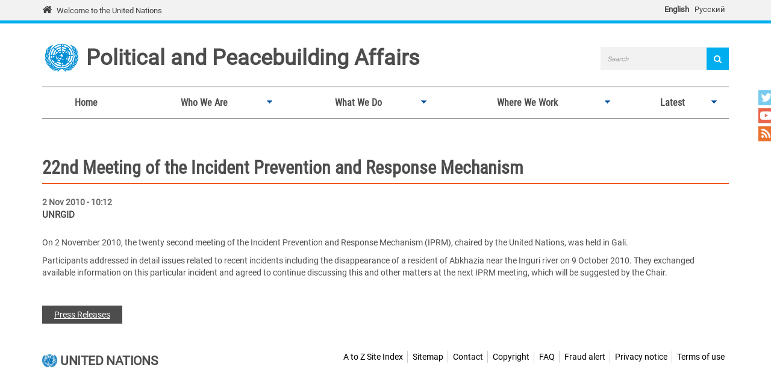

--- FILE ---
content_type: text/html; charset=utf-8
request_url: https://dppa.un.org/en/22nd-meeting-of-incident-prevention-and-response-mechanism
body_size: 9787
content:
<!DOCTYPE html>
<html lang="en" dir="ltr" prefix="content: http://purl.org/rss/1.0/modules/content/ dc: http://purl.org/dc/terms/ foaf: http://xmlns.com/foaf/0.1/ og: http://ogp.me/ns# rdfs: http://www.w3.org/2000/01/rdf-schema# sioc: http://rdfs.org/sioc/ns# sioct: http://rdfs.org/sioc/types# skos: http://www.w3.org/2004/02/skos/core# xsd: http://www.w3.org/2001/XMLSchema#">
<head>
  <meta charset="utf-8">
  <meta name="viewport" content="width=device-width, initial-scale=1.0" />
  <meta http-equiv="X-UA-Compatible" content="IE=edge" />
  <!--[if IE]><![endif]-->
<meta http-equiv="Content-Type" content="text/html; charset=utf-8" />
<link rel="shortcut icon" href="https://dppa.un.org/sites/all/themes/ost_dpa/favicon.ico" type="image/vnd.microsoft.icon" />
<meta name="description" content="On 2 November 2010, the twenty second meeting of the Incident Prevention and Response Mechanism (IPRM), chaired by the United Nations, was held in Gali. Participants addressed in detail issues related to recent incidents including the disappearance of a resident of Abkhazia near the Inguri river on 9 October 2010. They exchanged available information on this particular" />
<link rel="canonical" href="https://dppa.un.org/en/22nd-meeting-of-incident-prevention-and-response-mechanism" />
<link rel="shortlink" href="https://dppa.un.org/en/node/185675" />
<meta name="twitter:card" content="summary" />
<meta name="twitter:url" content="https://dppa.un.org/en/22nd-meeting-of-incident-prevention-and-response-mechanism" />
<meta name="twitter:title" content="22nd Meeting of the Incident Prevention and Response Mechanism" />
<meta name="twitter:description" content="On 2 November 2010, the twenty second meeting of the Incident Prevention and Response Mechanism (IPRM), chaired by the United Nations, was held in Gali. Participants addressed in detail issues" />
  <title>22nd Meeting of the Incident Prevention and Response Mechanism | Department of Political and Peacebuilding Affairs</title>
  <link type="text/css" rel="stylesheet" href="/sites/default/files/advagg_css/css__9cWqptSUNYq5YedfIwh33VxtugFVWjDdEsblT8GhLKI__quUjyhSfbEukHj8a0hYvzm9VTmPALmSZvA0xfM_Oxzo__1ww1BpkvNVsiw-mcHk94eMeZ_ASezNY-19IgzKeRqGU.css" media="all" />
<link type="text/css" rel="stylesheet" href="/sites/default/files/advagg_css/css__xUWTosbEWsJtx53Lflex_cemKjH7Xa6pCThN8SBYBOM__Lh9775cK8N1RSYVhLvpAuyu-HSiQfbgUjpi2GgRzD70__1ww1BpkvNVsiw-mcHk94eMeZ_ASezNY-19IgzKeRqGU.css" media="all" />
<link type="text/css" rel="stylesheet" href="/sites/default/files/advagg_css/css__rwo_FJSS9o3RnrV5GgqMBdDuavWKque-1rTjksf2JW0__y1wbzlG5A3mZw_BAH8X2C5g830JxGjkvb4w0o4_4620__1ww1BpkvNVsiw-mcHk94eMeZ_ASezNY-19IgzKeRqGU.css" media="all" />
<link type="text/css" rel="stylesheet" href="//cdn.jsdelivr.net/bootstrap/3.3.5/css/bootstrap.min.css" media="all" />
<link type="text/css" rel="stylesheet" href="/sites/default/files/advagg_css/css__yIh_jIw5JuaJN5A8lt6W3WlgRK_WVH1Za_sosnmujz8__SaLlLf8i4LIMMOeuZhLVYO42HIQGlPtqROMXoQSCKvI__1ww1BpkvNVsiw-mcHk94eMeZ_ASezNY-19IgzKeRqGU.css" media="all" />
<link type="text/css" rel="stylesheet" href="/sites/default/files/advagg_css/css__u-Rx3WPhaNcYEvWHAOoVDThtKZN84mp3RQ0BU1zulaA__F8Iy6LRkSwoOboLrgmgznF8BxfB3g4fU-M4fS3rHxYw__1ww1BpkvNVsiw-mcHk94eMeZ_ASezNY-19IgzKeRqGU.css" media="all" />
  <!-- HTML5 element support for IE6-8 -->
  <!--[if lt IE 9]>
    <script src="//html5shiv.googlecode.com/svn/trunk/html5.js"></script>
  <![endif]-->

	
  <script type="text/javascript" src="/sites/default/files/advagg_js/js__cb-9Brz8RFVfslF7jE9BBogX25XZq71uy2W19lk3RJo__lWXn0fUMD6bOr0cmUM0Mh2pHmVapVsYXJvSfnMB1qPE__1ww1BpkvNVsiw-mcHk94eMeZ_ASezNY-19IgzKeRqGU.js"></script>
<script type="text/javascript" src="/sites/default/files/advagg_js/js__ZyeOaiFuDejQQbhUV7yg7atYZnj4WLfH77o0scv4068__jeShjS1-sEwOx4dbB-NSBsCnxWfNslS1Nkgx4CZngGA__1ww1BpkvNVsiw-mcHk94eMeZ_ASezNY-19IgzKeRqGU.js"></script>
<script type="text/javascript" src="/sites/default/files/advagg_js/js__yU3ajshx4Ib2kEZM9uKsAhZip4BYJ_UWZaQTVDdYtZU__4niHoNTD4JpZVsCtcVqOFq8ppFym_j07b5z8V_6PpZo__1ww1BpkvNVsiw-mcHk94eMeZ_ASezNY-19IgzKeRqGU.js"></script>
<script type="text/javascript" src="//cdn.jsdelivr.net/bootstrap/3.3.5/js/bootstrap.min.js"></script>
<script type="text/javascript" src="/sites/default/files/advagg_js/js__gYeOV_ChC963mCBfIo7bXakoTeMq7u7WEQMraV5WZc4__KvIgXpl7H47JQ-fv_LRYOkiahJyx0HW8x4VVKJo9bc8__1ww1BpkvNVsiw-mcHk94eMeZ_ASezNY-19IgzKeRqGU.js"></script>
<script type="text/javascript" src="/sites/default/files/advagg_js/js__UqIsPoJiecIvnqF1AzYavXcypOlpilsRVde1OVfOT3Q__c8ME88lcHQ6pvlVdX2uSRq7FBxtVw2oupQEYTmGqVOc__1ww1BpkvNVsiw-mcHk94eMeZ_ASezNY-19IgzKeRqGU.js"></script>
<script type="text/javascript" async="async" src="https://www.googletagmanager.com/gtag/js?id=G-6K3NFL6NNF"></script>
<script type="text/javascript">
<!--//--><![CDATA[//><!--
window.dataLayer = window.dataLayer || [];function gtag(){dataLayer.push(arguments)};gtag("js", new Date());gtag("set", "developer_id.dMDhkMT", true);gtag("config", "G-6K3NFL6NNF", {"groups":"default"});
//--><!]]>
</script>
<script type="text/javascript" src="/sites/default/files/advagg_js/js__1DqpRUaCSD-G_MwEHW_ta_yjVzjNR5BPrNEiN5Ko0Y0__8OYI27A9RGBwVs_pyrCfC2Q0Hw0EEYzZxktO5lH1OZA__1ww1BpkvNVsiw-mcHk94eMeZ_ASezNY-19IgzKeRqGU.js"></script>
<script type="text/javascript">
<!--//--><![CDATA[//><!--
var _paq = _paq || [];(function(){var u=(("https:" == document.location.protocol) ? "https://webanalytics.dfs.un.org/matomo/" : "http://webanalytics.dfs.un.org/matomo/");_paq.push(["setSiteId", "130"]);_paq.push(["setTrackerUrl", u+"piwik.php"]);_paq.push(["setDoNotTrack", 1]);_paq.push(["trackPageView"]);_paq.push(["setIgnoreClasses", ["no-tracking","colorbox"]]);_paq.push(["enableLinkTracking"]);var d=document,g=d.createElement("script"),s=d.getElementsByTagName("script")[0];g.type="text/javascript";g.defer=true;g.async=true;g.src="https://dppa.un.org/sites/default/files/matomo/piwik.js?t70jvk";s.parentNode.insertBefore(g,s);})();
//--><!]]>
</script>
<script type="text/javascript" src="/sites/default/files/advagg_js/js__9UMePLqAWt1BirGKzJOdRRKc14UPrklSSsEZEnpHL5c__Axa91bgZFkoHRsALOtTllaTdxti1wERa9tXroHw8bGE__1ww1BpkvNVsiw-mcHk94eMeZ_ASezNY-19IgzKeRqGU.js"></script>
<script type="text/javascript" src="/sites/default/files/advagg_js/js__xQqaBkanmpR6FzGiWd_d8Wf0nkdluZc0tb7bESxa6Zc__clnors4ezX2dZM16PgdTNFpstFn1nvdZa44d9NKpjAc__1ww1BpkvNVsiw-mcHk94eMeZ_ASezNY-19IgzKeRqGU.js"></script>
<script type="text/javascript">
<!--//--><![CDATA[//><!--
jQuery.extend(Drupal.settings, {"basePath":"\/","pathPrefix":"en\/","setHasJsCookie":0,"ajaxPageState":{"theme":"ost_dpa","theme_token":"noTTdwByPo4q31UxFhsCBcL6IzHRM8ZzTfVDuhgnOgY","css":{"modules\/system\/system.base.css":1,"sites\/all\/modules\/contrib\/simplenews\/simplenews.css":1,"sites\/all\/modules\/contrib\/date\/date_api\/date.css":1,"sites\/all\/modules\/contrib\/date\/date_popup\/themes\/datepicker.1.7.css":1,"modules\/field\/theme\/field.css":1,"modules\/node\/node.css":1,"sites\/all\/modules\/custom\/pk_sidebar_menu\/css\/pk_sidebar_menu.css":1,"sites\/all\/modules\/contrib\/extlink\/extlink.css":1,"sites\/all\/modules\/contrib\/views\/css\/views.css":1,"sites\/all\/modules\/contrib\/ckeditor\/css\/ckeditor.css":1,"sites\/all\/modules\/contrib\/ckeditor_image2\/ckeditor_image2.theme.css":1,"sites\/all\/modules\/contrib\/ckeditor_image2\/ckeditor_image2.responsive.css":1,"sites\/all\/modules\/contrib\/colorbox\/styles\/default\/colorbox_style.css":1,"sites\/all\/modules\/contrib\/ctools\/css\/ctools.css":1,"sites\/all\/modules\/contrib\/print\/print_ui\/css\/print_ui.theme.css":1,"modules\/locale\/locale.css":1,"sites\/all\/modules\/contrib\/hide_submit\/css\/hide_submit.css":1,"sites\/all\/libraries\/superfish\/css\/superfish.css":1,"sites\/all\/libraries\/superfish\/css\/superfish-smallscreen.css":1,"\/\/cdn.jsdelivr.net\/bootstrap\/3.3.5\/css\/bootstrap.min.css":1,"sites\/all\/themes\/bootstrap\/css\/3.3.7\/overrides.min.css":1,"sites\/all\/themes\/pktheme\/bootstrap\/bootstrap.min.css":1,"sites\/all\/themes\/pktheme\/css\/overrides.css":1,"sites\/all\/themes\/pktheme\/css\/style.css":1,"sites\/all\/themes\/pktheme\/css\/font-awesome.min.css":1,"sites\/all\/themes\/pktheme\/css\/arabic-fonts.css":1,"sites\/all\/themes\/ost_dpa\/css\/ost-dpa.css":1,"public:\/\/css_injector\/css_injector_1.css":1,"public:\/\/css_injector\/css_injector_2.css":1,"public:\/\/css_injector\/css_injector_3.css":1,"public:\/\/css_injector\/css_injector_4.css":1,"public:\/\/css_injector\/css_injector_5.css":1},"js":{"sites\/all\/themes\/bootstrap\/js\/bootstrap.js":1,"sites\/all\/modules\/contrib\/jquery_update\/replace\/jquery\/1.10\/jquery.js":1,"misc\/jquery-extend-3.4.0.js":1,"misc\/jquery-html-prefilter-3.5.0-backport.js":1,"misc\/jquery.once.js":1,"misc\/drupal.js":1,"sites\/all\/modules\/contrib\/counter_up\/js\/counter_up.js":1,"sites\/all\/modules\/contrib\/waypoints\/waypoints.min.js":1,"misc\/form-single-submit.js":1,"\/\/cdn.jsdelivr.net\/bootstrap\/3.3.5\/js\/bootstrap.min.js":1,"sites\/all\/modules\/contrib\/admin_menu\/admin_devel\/admin_devel.js":1,"sites\/all\/modules\/contrib\/extlink\/extlink.js":1,"sites\/all\/libraries\/colorbox\/jquery.colorbox-min.js":1,"sites\/all\/modules\/contrib\/colorbox\/js\/colorbox.js":1,"sites\/all\/modules\/contrib\/colorbox\/styles\/default\/colorbox_style.js":1,"sites\/all\/modules\/contrib\/colorbox\/js\/colorbox_inline.js":1,"sites\/all\/modules\/contrib\/jcaption\/jcaption.js":1,"sites\/all\/modules\/contrib\/google_analytics\/googleanalytics.js":1,"https:\/\/www.googletagmanager.com\/gtag\/js?id=G-6K3NFL6NNF":1,"sites\/all\/modules\/contrib\/matomo\/matomo.js":1,"sites\/all\/libraries\/counterup\/jquery.counterup.min.js":1,"sites\/all\/modules\/contrib\/hide_submit\/js\/hide_submit.js":1,"sites\/all\/libraries\/superfish\/jquery.hoverIntent.minified.js":1,"sites\/all\/libraries\/superfish\/sftouchscreen.js":1,"sites\/all\/libraries\/superfish\/sfsmallscreen.js":1,"sites\/all\/libraries\/superfish\/supposition.js":1,"sites\/all\/libraries\/superfish\/superfish.js":1,"sites\/all\/modules\/contrib\/superfish\/superfish.js":1,"sites\/all\/themes\/pktheme\/bootstrap\/bootstrap.min.js":1,"sites\/all\/themes\/pktheme\/bootstrap\/respond.min.js":1,"sites\/all\/themes\/pktheme\/js\/script.js":1,"sites\/all\/themes\/pktheme\/js\/pk-operations-map.js":1}},"colorbox":{"opacity":"0.85","current":"{current} of {total}","previous":"\u00ab Prev","next":"Next \u00bb","close":"Close","maxWidth":"98%","maxHeight":"98%","fixed":true,"mobiledetect":true,"mobiledevicewidth":"480px"},"jcaption":{"jcaption_selectors":[".content .content img","article .field-body img","article .field-name-body img"],"jcaption_alt_title":"title","jcaption_requireText":1,"jcaption_copyStyle":1,"jcaption_removeStyle":1,"jcaption_removeClass":0,"jcaption_removeAlign":1,"jcaption_copyAlignmentToClass":0,"jcaption_copyFloatToClass":1,"jcaption_copyClassToClass":0,"jcaption_autoWidth":1,"jcaption_keepLink":0,"jcaption_styleMarkup":"","jcaption_animate":0,"jcaption_showDuration":"200","jcaption_hideDuration":"200"},"hide_submit":{"hide_submit_status":true,"hide_submit_method":"disable","hide_submit_css":"hide-submit-disable","hide_submit_abtext":"","hide_submit_atext":"","hide_submit_hide_css":"hide-submit-processing","hide_submit_hide_text":"Processing...","hide_submit_indicator_style":"expand-left","hide_submit_spinner_color":"#000","hide_submit_spinner_lines":12,"hide_submit_hide_fx":0,"hide_submit_reset_time":0},"extlink":{"extTarget":"_blank","extClass":0,"extLabel":"(link is external)","extImgClass":0,"extIconPlacement":"append","extSubdomains":1,"extExclude":"","extInclude":"(\\.pdf)","extCssExclude":"","extCssExplicit":"","extAlert":0,"extAlertText":"This link will take you to an external web site.","mailtoClass":0,"mailtoLabel":"(link sends e-mail)"},"googleanalytics":{"account":["G-6K3NFL6NNF"],"trackOutbound":1,"trackMailto":1,"trackDownload":1,"trackDownloadExtensions":"7z|aac|arc|arj|asf|asx|avi|bin|csv|doc(x|m)?|dot(x|m)?|exe|flv|gif|gz|gzip|hqx|jar|jpe?g|js|mp(2|3|4|e?g)|mov(ie)?|msi|msp|pdf|phps|png|ppt(x|m)?|pot(x|m)?|pps(x|m)?|ppam|sld(x|m)?|thmx|qtm?|ra(m|r)?|sea|sit|tar|tgz|torrent|txt|wav|wma|wmv|wpd|xls(x|m|b)?|xlt(x|m)|xlam|xml|z|zip","trackColorbox":1},"matomo":{"trackMailto":1,"trackColorbox":1},"counter_up":{"delay":"15","total_time":"900"},"urlIsAjaxTrusted":{"\/en\/22nd-meeting-of-incident-prevention-and-response-mechanism":true},"superfish":{"1":{"id":"1","sf":{"animation":{"opacity":"show","height":"show"},"speed":200,"dropShadows":false},"plugins":{"touchscreen":{"behaviour":"0","mode":"window_width","breakpoint":767,"breakpointUnit":"px"},"smallscreen":{"mode":"window_width","breakpoint":767,"breakpointUnit":"px","accordionButton":"2","title":"Main menu"},"supposition":true}}},"bootstrap":{"anchorsFix":"0","anchorsSmoothScrolling":"0","formHasError":1,"popoverEnabled":1,"popoverOptions":{"animation":1,"html":0,"placement":"right","selector":"","trigger":"click","triggerAutoclose":1,"title":"","content":"","delay":0,"container":"body"},"tooltipEnabled":1,"tooltipOptions":{"animation":1,"html":0,"placement":"auto left","selector":"","trigger":"hover focus","delay":0,"container":"body"}}});
//--><!]]>
</script>
</head>
<body class="html not-front not-logged-in no-sidebars page-node page-node- page-node-185675 node-type-press-release i18n-en node-view-page node-view-page" >
  <div id="skip-link">
    <a href="#main-content" class="element-invisible element-focusable">Skip to main content</a>
  </div>
    
<div class="un-bar">
    <div class="container">
	<span class="welcome-top">
		<a href="http://www.un.org/en" title="United Nations"><i class="fa fa-home"></i> </a> 
		<a href="http://www.un.org/en" title="United Nations">Welcome to the United Nations</a>
	</span>
		   <button type="button" class="navbar-toggle collapsed" data-toggle="collapse" data-target="#language-switcher">
      <span class="sr-only">Toggle navigation</span>
      <span class="icon-bar"></span>
      <span class="icon-bar"></span>
      <span class="icon-bar"></span>
      </button>
      <div class="language-title visible-xs-inline"><a href="javascript:void(0)" data-toggle="collapse" data-target="#language-switcher">Language:</a></div>
      <div class="navbar-collapse collapse" id="language-switcher">
          <div class="region region-socialmedia">
    <section id="block-language-switcher-fallback-language-switcher-fallback" class="block block-language-switcher-fallback clearfix">

      
  <div class="box-wrapper">
  <ul class="language-switcher-locale-url"><li class="en first active"><a href="/en/22nd-meeting-of-incident-prevention-and-response-mechanism" class="language-link active" xml:lang="en" hreflang="en">English</a></li>
<li class="ru last"><a href="/ru/node/185675" class="language-link" xml:lang="ru" hreflang="ru">Русский</a></li>
</ul>  </div>

</section> <!-- /.block -->
  </div>
      </div>
          </div>
      
</div>
<header id="navbar" class="navbar container navbar-default">
    <div class="container">
        <div class="navbar-header">
            <div class="navbar-logo">
                                <div id="dpa-logo">
                    <a href="/en" title="Home">
                        <img src="https://dppa.un.org/sites/default/files/un-logo-blue.png" alt="Home" />
                    </a>
                </div>
                                <div id="dpa-title-title">
                                    <a class="dpa-title" href="/en" title="Home">Political and Peacebuilding Affairs</a>
                                </div>
                <div id="dpa-title-slogan">
                                </div>
            </div> <!-- navbar-logo -->
              <div class="region region-header">
    <section id="block-search-form" class="block block-search clearfix">

      
  <div class="box-wrapper">
  <form class="form-search content-search" action="/en/22nd-meeting-of-incident-prevention-and-response-mechanism" method="post" id="search-block-form" accept-charset="UTF-8"><div><div>
      <h2 class="element-invisible">Search form</h2>
    <div class="input-group"><input title="Enter the terms you wish to search for." placeholder="Search" class="form-control form-text" type="text" id="edit-search-block-form--2" name="search_block_form" value="" size="30" maxlength="128" /><span class="input-group-btn"><button type="submit" class="btn btn-primary"><span class="icon glyphicon glyphicon-search" aria-hidden="true"></span></button></span></div><div class="form-actions form-wrapper form-group" id="edit-actions"><button class="element-invisible btn btn-primary form-submit" type="submit" id="edit-submit" name="op" value="Search">Search</button>
<button class="search-icon" type="submit"><i class="fa fa-search"></i></button></div><input type="hidden" name="form_build_id" value="form-WLq9py81NGkpcuRJclOmn1G1ICtBLbP_TCGrdqQBE0A" />
<input type="hidden" name="form_id" value="search_block_form" />
</div>
</div></form>  </div>

</section> <!-- /.block -->
  </div>
            <!-- .btn-navbar is used as the toggle for collapsed navbar content -->
            <button type="button" class="navbar-toggle" data-toggle="collapse" data-target="#main-menu">
                <span class="sr-only">Toggle navigation</span>
                <span class="icon-bar"></span>
                <span class="icon-bar"></span>
                <span class="icon-bar"></span>
            </button>
        </div> <!-- navbar-header -->

          <div class="navbar-collapse collapse" id="main-menu">
        <nav class="navigation">
                        <div class="region region-navigation">
    <section id="block-superfish-1" class="block block-superfish clearfix">

      
  <div class="box-wrapper">
  <ul  id="superfish-1" class="menu sf-menu sf-main-menu sf-horizontal sf-style-none sf-total-items-5 sf-parent-items-4 sf-single-items-1"><li id="menu-219-1" class="first odd sf-item-1 sf-depth-1 sf-no-children"><a href="/en" title="" class="sf-depth-1">Home</a></li><li id="menu-8330-1" class="middle even sf-item-2 sf-depth-1 sf-total-children-5 sf-parent-children-0 sf-single-children-5 menuparent"><a href="/en/about-us" class="sf-depth-1 menuparent">Who We Are</a><ul class="sf-megamenu"><li class="sf-megamenu-wrapper middle even sf-item-2 sf-depth-1 sf-total-children-5 sf-parent-children-0 sf-single-children-5 menuparent"><ol><li id="menu-13586-1" class="first odd sf-item-1 sf-depth-2 sf-no-children"><a href="https://dppa.un.org/en/about-us" title="" class="sf-depth-2">About Us</a></li><li id="menu-8639-1" class="middle even sf-item-2 sf-depth-2 sf-no-children"><a href="/en/leadership" class="sf-depth-2">Leadership</a></li><li id="menu-12884-1" class="middle odd sf-item-3 sf-depth-2 sf-no-children"><a href="/en/funding" class="sf-depth-2">Resources and Funding</a></li><li id="menu-13566-1" class="middle even sf-item-4 sf-depth-2 sf-no-children"><a href="/en/planning-monitoring-and-evaluation" class="sf-depth-2">Planning, Monitoring and Evaluation</a></li><li id="menu-10368-1" class="last odd sf-item-5 sf-depth-2 sf-no-children"><a href="/en/addressing-sexual-exploitation-and-abuse" class="sf-depth-2">Addressing Sexual Exploitation and Abuse</a></li></ol></li></ul></li><li id="menu-1056-1" class="middle odd sf-item-3 sf-depth-1 sf-total-children-8 sf-parent-children-3 sf-single-children-5 menuparent"><a href="/en/what-we-do" class="sf-depth-1 menuparent">What We Do</a><ul class="sf-megamenu"><li class="sf-megamenu-wrapper middle odd sf-item-3 sf-depth-1 sf-total-children-8 sf-parent-children-3 sf-single-children-5 menuparent"><ol><li id="menu-8632-1" class="first odd sf-item-1 sf-depth-2 sf-no-children"><a href="/en/prevention-and-mediation" class="sf-depth-2">Prevention and Mediation</a></li><li id="menu-12107-1" class="middle even sf-item-2 sf-depth-2 sf-no-children"><a href="https://www.un.org/peacebuilding/" title="" class="sf-depth-2">Peacebuilding</a></li><li id="menu-13597-1" class="middle odd sf-item-3 sf-depth-2 sf-no-children"><a href="/en/elections" class="sf-depth-2">Elections</a></li><li id="menu-8634-1" class="middle even sf-item-4 sf-depth-2 sf-no-children"><a href="/en/women-peace-and-security" class="sf-depth-2">Gender, Women, Peace and Security</a></li><li id="menu-13574-1" class="middle odd sf-item-5 sf-depth-2 sf-no-children"><a href="https://dppa.un.org/en/a-new-agenda-for-peace" title="" class="sf-depth-2">A New Agenda for Peace</a></li><li id="menu-8324-1" class="middle even sf-item-6 sf-depth-2 sf-total-children-3 sf-parent-children-0 sf-single-children-3 sf-megamenu-column menuparent"><div class="sf-megamenu-column"><a href="/en/support-to-member-state-bodies" class="sf-depth-2 menuparent">Support to Member-State Bodies</a><ol><li id="menu-8635-1" class="first odd sf-item-1 sf-depth-3 sf-no-children"><a href="/en/security-council" class="sf-depth-3">Security Council</a></li><li id="menu-8636-1" class="middle even sf-item-2 sf-depth-3 sf-no-children"><a href="https://www.un.org/unispal/about-division-palestinian-rights/" title="" class="sf-depth-3">Palestinian Rights</a></li><li id="menu-8637-1" class="last odd sf-item-3 sf-depth-3 sf-no-children"><a href="https://www.un.org/dppa/decolonization/en/about" title="" class="sf-depth-3">Decolonization</a></li></ol></div></li><li id="menu-9132-1" class="middle odd sf-item-7 sf-depth-2 sf-total-children-10 sf-parent-children-0 sf-single-children-10 sf-megamenu-column menuparent"><div class="sf-megamenu-column"><a href="/en/partnerships-and-cooperation" class="sf-depth-2 menuparent">Partnerships and Cooperation</a><ol><li id="menu-8649-1" class="first odd sf-item-1 sf-depth-3 sf-no-children"><a href="/en/african-union" class="sf-depth-3">African Union</a></li><li id="menu-9751-1" class="middle even sf-item-2 sf-depth-3 sf-no-children"><a href="/en/association-of-southeast-asian-nations" class="sf-depth-3">Association of Southeast Asian Nations</a></li><li id="menu-13573-1" class="middle odd sf-item-3 sf-depth-3 sf-no-children"><a href="/en/caribbean-community-caricom" class="sf-depth-3">Caribbean Community</a></li><li id="menu-9749-1" class="middle even sf-item-4 sf-depth-3 sf-no-children"><a href="/en/european-union" class="sf-depth-3">European Union</a></li><li id="menu-12401-1" class="middle odd sf-item-5 sf-depth-3 sf-no-children"><a href="/en/league-of-arab-states" class="sf-depth-3">League of Arab States</a></li><li id="menu-13168-1" class="middle even sf-item-6 sf-depth-3 sf-no-children"><a href="/en/northeast-asia" class="sf-depth-3">Northeast Asia</a></li><li id="menu-9777-1" class="middle odd sf-item-7 sf-depth-3 sf-no-children"><a href="/en/organization-security-and-co-operation-europe" class="sf-depth-3">Organization for Security and Co-operation in Europe</a></li><li id="menu-9653-1" class="middle even sf-item-8 sf-depth-3 sf-no-children"><a href="/en/pacific-islands-forum" class="sf-depth-3">Pacific Islands Forum</a></li><li id="menu-9930-1" class="middle odd sf-item-9 sf-depth-3 sf-no-children"><a href="/en/shanghai-cooperation-organization" class="sf-depth-3">Shanghai Cooperation Organization</a></li><li id="menu-9750-1" class="last even sf-item-10 sf-depth-3 sf-no-children"><a href="/en/southern-african-development-community" class="sf-depth-3">Southern African Development Community</a></li></ol></div></li><li id="menu-13170-1" class="last even sf-item-8 sf-depth-2 sf-total-children-2 sf-parent-children-0 sf-single-children-2 sf-megamenu-column menuparent"><div class="sf-megamenu-column"><a href="/en/emerging-issues" class="sf-depth-2 menuparent">Emerging Issues</a><ol><li id="menu-13171-1" class="first odd sf-item-1 sf-depth-3 sf-no-children"><a href="/en/addressing-impact-of-climate-change-peace-and-security" class="sf-depth-3">Climate Change</a></li><li id="menu-13589-1" class="last even sf-item-2 sf-depth-3 sf-no-children"><a href="/en/innovation" class="sf-depth-3">Innovation</a></li></ol></div></li></ol></li></ul></li><li id="menu-10366-1" class="middle even sf-item-4 sf-depth-1 sf-total-children-8 sf-parent-children-5 sf-single-children-3 menuparent"><a href="/en/dppa-around-world" title="" class="sf-depth-1 menuparent">Where We Work</a><ul class="sf-megamenu"><li class="sf-megamenu-wrapper middle even sf-item-4 sf-depth-1 sf-total-children-8 sf-parent-children-5 sf-single-children-3 menuparent"><ol><li id="menu-13588-1" class="first odd sf-item-1 sf-depth-2 sf-no-children"><a href="https://dppa.un.org/en/dppa-around-world" title="" class="sf-depth-2">Our missions on the ground</a></li><li id="menu-13578-1" class="middle even sf-item-2 sf-depth-2 sf-total-children-9 sf-parent-children-0 sf-single-children-9 sf-megamenu-column menuparent"><div class="sf-megamenu-column"><a href="/en/region/africa" title="" class="sf-depth-2 menuparent">Africa</a><ol><li id="menu-8651-1" class="first odd sf-item-1 sf-depth-3 sf-no-children"><a href="/en/mission/personal-envoy-western-sahara" class="sf-depth-3">Personal Envoy Western Sahara</a></li><li id="menu-8647-1" class="middle even sf-item-2 sf-depth-3 sf-no-children"><a href="/en/mission/special-envoy-horn-of-africa" class="sf-depth-3">Special Envoy Horn of Africa</a></li><li id="menu-8642-1" class="middle odd sf-item-3 sf-depth-3 sf-no-children"><a href="/en/mission/special-envoy-great-lakes-region" class="sf-depth-3">Special Envoy Great Lakes Region</a></li><li id="menu-13596-1" class="middle even sf-item-4 sf-depth-3 sf-no-children"><a href="https://dppa.un.org/en/mission/personal-envoy-sudan" title="" class="sf-depth-3">Personal Envoy Sudan</a></li><li id="menu-8619-1" class="middle odd sf-item-5 sf-depth-3 sf-no-children"><a href="/en/mission/unoca" class="sf-depth-3">UNOCA, Central Africa</a></li><li id="menu-8650-1" class="middle even sf-item-6 sf-depth-3 sf-no-children"><a href="/en/mission/unowas" class="sf-depth-3">UNOWAS, West Africa and the Sahel</a></li><li id="menu-8648-1" class="middle odd sf-item-7 sf-depth-3 sf-no-children"><a href="/en/mission/unoau" class="sf-depth-3">UNOAU, African Union</a></li><li id="menu-8644-1" class="middle even sf-item-8 sf-depth-3 sf-no-children"><a href="/en/mission/unsmil" class="sf-depth-3">UNSMIL, Libya</a></li><li id="menu-8646-1" class="last odd sf-item-9 sf-depth-3 sf-no-children"><a href="/en/mission/untmis" class="sf-depth-3">UNTMIS, Somalia</a></li></ol></div></li><li id="menu-8613-1" class="middle odd sf-item-3 sf-depth-2 sf-total-children-2 sf-parent-children-0 sf-single-children-2 sf-megamenu-column menuparent"><div class="sf-megamenu-column"><a href="/en/region/americas" title="" class="sf-depth-2 menuparent">Americas</a><ol><li id="menu-8653-1" class="first odd sf-item-1 sf-depth-3 sf-no-children"><a href="/en/mission/un-verification-mission-colombia" class="sf-depth-3">Verification Mission in Colombia</a></li><li id="menu-12403-1" class="last even sf-item-2 sf-depth-3 sf-no-children"><a href="/en/mission/binuh" class="sf-depth-3">BINUH, Haiti</a></li></ol></div></li><li id="menu-8614-1" class="middle even sf-item-4 sf-depth-2 sf-total-children-2 sf-parent-children-0 sf-single-children-2 sf-megamenu-column menuparent"><div class="sf-megamenu-column"><a href="/en/region/asia-pacific" title="" class="sf-depth-2 menuparent">Asia and Pacific</a><ol><li id="menu-8654-1" class="first odd sf-item-1 sf-depth-3 sf-no-children"><a href="/en/mission/special-envoy-myanmar" class="sf-depth-3">Special Envoy Myanmar</a></li><li id="menu-8665-1" class="last even sf-item-2 sf-depth-3 sf-no-children"><a href="/en/mission/unama" class="sf-depth-3">UNAMA, Afghanistan</a></li></ol></div></li><li id="menu-8615-1" class="middle odd sf-item-5 sf-depth-2 sf-total-children-3 sf-parent-children-0 sf-single-children-3 sf-megamenu-column menuparent"><div class="sf-megamenu-column"><a href="/en/region/europe" title="" class="sf-depth-2 menuparent">Europe and Central Asia</a><ol><li id="menu-8655-1" class="first odd sf-item-1 sf-depth-3 sf-no-children"><a href="/en/mission/special-adviser-cyprus" class="sf-depth-3">Special Adviser Cyprus</a></li><li id="menu-8657-1" class="middle even sf-item-2 sf-depth-3 sf-no-children"><a href="/en/mission/unrgid" class="sf-depth-3">UNRGID, Geneva International Discussions</a></li><li id="menu-8666-1" class="last odd sf-item-3 sf-depth-3 sf-no-children"><a href="/en/mission/unrcca" class="sf-depth-3">UNRCCA, Central Asia</a></li></ol></div></li><li id="menu-8616-1" class="middle even sf-item-6 sf-depth-2 sf-total-children-6 sf-parent-children-0 sf-single-children-6 sf-megamenu-column menuparent"><div class="sf-megamenu-column"><a href="/en/region/middle-east" title="" class="sf-depth-2 menuparent">Middle East</a><ol><li id="menu-11502-1" class="first odd sf-item-1 sf-depth-3 sf-no-children"><a href="/en/mission/special-envoy-implementation-of-security-council-resolution-1559-2004" class="sf-depth-3">Security Council Resolution 1559</a></li><li id="menu-8670-1" class="middle even sf-item-2 sf-depth-3 sf-no-children"><a href="/en/mission/special-envoy-syria" class="sf-depth-3">Special Envoy Syria</a></li><li id="menu-8671-1" class="middle odd sf-item-3 sf-depth-3 sf-no-children"><a href="/en/mission/special-envoy-yemen" class="sf-depth-3">Special Envoy Yemen</a></li><li id="menu-12110-1" class="middle even sf-item-4 sf-depth-3 sf-no-children"><a href="/en/mission/unmha-hudaydah-agreement" class="sf-depth-3">UNMHA, Hudaydah Agreement</a></li><li id="menu-8668-1" class="middle odd sf-item-5 sf-depth-3 sf-no-children"><a href="/en/mission/unscol" class="sf-depth-3">UNSCOL, Lebanon</a></li><li id="menu-8669-1" class="last even sf-item-6 sf-depth-3 sf-no-children"><a href="/en/mission/unsco" class="sf-depth-3">UNSCO, Middle East Peace Process</a></li></ol></div></li><li id="menu-9637-1" class="middle odd sf-item-7 sf-depth-2 sf-no-children"><a href="/en/joint-undp-dppa-programme-building-national-capacities-conflict-prevention" class="sf-depth-2">Peace and Development Advisors</a></li><li id="menu-8327-1" class="last even sf-item-8 sf-depth-2 sf-no-children"><a href="/en/past-missions" class="sf-depth-2">Past Missions</a></li></ol></li></ul></li><li id="menu-2295-1" class="last odd sf-item-5 sf-depth-1 sf-total-children-5 sf-parent-children-1 sf-single-children-4 menuparent"><a href="/en/news" title="" class="sf-depth-1 menuparent">Latest</a><ul class="sf-megamenu"><li class="sf-megamenu-wrapper last odd sf-item-5 sf-depth-1 sf-total-children-5 sf-parent-children-1 sf-single-children-4 menuparent"><ol><li id="menu-8659-1" class="first odd sf-item-1 sf-depth-2 sf-no-children"><a href="https://dppa.un.org/en/speeches-and-statements" title="" class="sf-depth-2">Speeches and Statements</a></li><li id="menu-8222-1" class="middle even sf-item-2 sf-depth-2 sf-total-children-2 sf-parent-children-0 sf-single-children-2 sf-megamenu-column menuparent"><div class="sf-megamenu-column"><a href="/en/publications" title="" class="sf-depth-2 menuparent">Reports/Publications</a><ol><li id="menu-12881-1" class="first odd sf-item-1 sf-depth-3 sf-no-children"><a href="https://dppa.un.org/en/funding-documents" title="" class="sf-depth-3">Funding Documents</a></li><li id="menu-13581-1" class="last even sf-item-2 sf-depth-3 sf-no-children"><a href="https://dppa.un.org/en/evaluative-exercises-reports" title="" class="sf-depth-3">Evaluative Exercises Reports</a></li></ol></div></li><li id="menu-12394-1" class="middle odd sf-item-3 sf-depth-2 sf-no-children"><a href="https://dppa.un.org/en/week-dppa" title="" class="sf-depth-2">&quot;This Week in DPPA&quot; Newsletter</a></li><li id="menu-8645-1" class="middle even sf-item-4 sf-depth-2 sf-no-children"><a href="https://dppa.un.org/en/politically-speaking" title="" class="sf-depth-2">&quot;Politically Speaking&quot; Magazine</a></li><li id="menu-10030-1" class="last odd sf-item-5 sf-depth-2 sf-no-children"><a href="/en/news-our-missions" title="" class="sf-depth-2">News from our Missions</a></li></ol></li></ul></li></ul>  </div>

</section> <!-- /.block -->
  </div>
                  </nav>
      </div>
      </div> <! --container-->
</header>
<div class="main-container container">

    
  <div class="row">
    
    <section class="col-sm-12">
      
      <a id="main-content"></a>
                    <h1 class="page-header">22nd Meeting of the Incident Prevention and Response Mechanism</h1>
                                                                <div>
        <span class="press-release-date">2 Nov 2010 - 10:12</span>
                </div>
              <div class="region region-content">
    <section id="block-system-main" class="block block-system clearfix">

      
  <div class="box-wrapper">
  <article id="node-185675" class="node node-press-release node-promoted clearfix" about="/en/22nd-meeting-of-incident-prevention-and-response-mechanism" typeof="sioc:Item foaf:Document">
    <header>
            <span property="dc:title" content="22nd Meeting of the Incident Prevention and Response Mechanism" class="rdf-meta element-hidden"></span>          </header>
    <div class="field field-name-field-author field-type-text field-label-hidden"><div class="field-items"><div class="field-item even">UNRGID</div></div></div><div class="field field-name-body field-type-text-with-summary field-label-hidden"><div class="field-items"><div class="field-item even" property="content:encoded"><p>On 2 November 2010, the twenty second meeting of the Incident Prevention and Response Mechanism (IPRM), chaired by the United Nations, was held in Gali.</p>

<p>Participants addressed in detail issues related to recent incidents including the disappearance of a resident of Abkhazia near the Inguri river on 9 October 2010. They exchanged available information on this particular incident and agreed to continue discussing this and other matters at the next IPRM meeting, which will be suggested by the Chair.</p>
</div></div></div><div class="field field-name-field-press-release-terms field-type-taxonomy-term-reference field-label-hidden"><div class="field-items"><div class="field-item even"><a href="/en/press-releases" typeof="skos:Concept" property="rdfs:label skos:prefLabel" datatype="">Press Releases</a></div></div></div>    </article>
  </div>

</section> <!-- /.block -->
  </div>
    </section>

    
    
  </div>
  
</div> 

<footer class="footer container">
  <div class="column column-1"><img alt="United Nations" src="/sites/all/themes/pktheme/images/un-logo.png"> <span class="footer-un-text">United Nations</span></div> <div class="column column-2">  <div class="region region-footer">
    <section id="block-menu-menu-footer-links" class="block block-menu clearfix">

      
  <div class="box-wrapper">
  <ul class="menu nav"><li class="first leaf"><a href="https://www.un.org/en/site-index" title="">A to Z Site Index</a></li>
<li class="leaf"><a href="/en/sitemap" title="">Sitemap</a></li>
<li class="leaf"><a href="https://www.un.org/en/contact-us-0" title="">Contact</a></li>
<li class="leaf"><a href="https://www.un.org/en/about-us/copyright" title="">Copyright</a></li>
<li class="leaf"><a href="https://www.un.org/en/about-us/frequently-asked-questions" title="">FAQ</a></li>
<li class="leaf"><a href="https://www.un.org/en/about-us/fraud-alert" title="">Fraud alert</a></li>
<li class="leaf"><a href="https://www.un.org/en/about-us/privacy-notice" title="">Privacy notice</a></li>
<li class="last leaf"><a href="https://www.un.org/en/about-us/terms-of-use" title="">Terms of use</a></li>
</ul>  </div>

</section> <!-- /.block -->
  </div>
</div>
</footer>
      <div class="region region-floating-region">
    <section id="block-block-4" class="block block-block social-icons clearfix">

      
  <div class="box-wrapper">
  <p class="social-icons"><span class="icon-box"><a href="https://twitter.com/UNDPPA" target="_blank" title="Find us on Twitter"><i aria-hidden="true" class="fa fa-twitter"></i><span class="sr-only">Find us on Twitter</span></a></span> <span class="icon-box"><a href="https://www.youtube.com/c/UNPoliticalandPeacebuildingAffairs" target="_blank" title="Find us on YouTube"><i aria-hidden="true" class="fa fa-youtube-play"></i><span class="sr-only">Find us on YouTube</span></a></span><span class="icon-box"><a href="//dppa.un.org/en/rss.xml" target="_blank" title="RSS feed"><i aria-hidden="true" class="fa fa-rss"></i><span class="sr-only">RSS feed</span></a></span></p>
  </div>

</section> <!-- /.block -->
  </div>
  <script type="text/javascript" src="/sites/default/files/advagg_js/js__i11V-7AETPhfL9YzRpXBpECwVkYyQ_ahu2eHxES_mK0__5pWByCSRwqbOBJaMPsumH-tFSQOAyWkJ9hD4ugidjsY__1ww1BpkvNVsiw-mcHk94eMeZ_ASezNY-19IgzKeRqGU.js"></script>
<!-- Begin Constant Contact Active Forms -->
<script> var _ctct_m = "273b11e8db4343dfa73c9a30239222fe"; </script>
<script id="signupScript" src="//static.ctctcdn.com/js/signup-form-widget/current/signup-form-widget.min.js" async defer></script>
<!-- End Constant Contact Active Forms -->
</body>
</html>


--- FILE ---
content_type: text/css
request_url: https://dppa.un.org/sites/default/files/advagg_css/css__yIh_jIw5JuaJN5A8lt6W3WlgRK_WVH1Za_sosnmujz8__SaLlLf8i4LIMMOeuZhLVYO42HIQGlPtqROMXoQSCKvI__1ww1BpkvNVsiw-mcHk94eMeZ_ASezNY-19IgzKeRqGU.css
body_size: 56702
content:
a .glyphicon-spin,fieldset .panel-heading a.panel-title:hover{text-decoration:none}.tabs-left>.nav-tabs>li:focus,.tabs-left>.nav-tabs>li>a:focus,.tabs-right>.nav-tabs>li:focus,.tabs-right>.nav-tabs>li>a:focus{outline:0}html.overlay-open .navbar-fixed-top{z-index:400}html.js fieldset.collapsed{border-left-width:1px;border-right-width:1px;height:auto}html.js input.form-autocomplete{background-image:none}html.js .autocomplete-throbber{background-position:100% 2px;background-repeat:no-repeat;display:inline-block;height:15px;margin:2px 0 0 2px;width:15px}html.js .autocomplete-throbber.throbbing{background-position:100% -18px}body{position:relative}body.admin-expanded.admin-vertical.admin-nw .navbar,body.admin-expanded.admin-vertical.admin-sw .navbar{margin-left:260px}body.navbar-is-fixed-top{padding-top:64px}body.navbar-is-fixed-bottom{padding-bottom:64px!important}body.toolbar{padding-top:30px!important}body.toolbar .navbar-fixed-top{top:30px}body.toolbar.navbar-is-fixed-top{padding-top:94px!important}body.toolbar-drawer{padding-top:64px!important}body.toolbar-drawer .navbar-fixed-top{top:64px}body.toolbar-drawer.navbar-is-fixed-top{padding-top:128px!important}body.admin-menu .navbar-fixed-top{top:29px}body.admin-menu.navbar-is-fixed-top{padding-top:93px}body div#admin-toolbar{z-index:1600}body #admin-menu,body #admin-toolbar,body #toolbar{-webkit-box-shadow:none;box-shadow:none}body #admin-menu{margin:0;padding:0;position:fixed;z-index:1600}body #admin-menu .dropdown li{line-height:normal}@media screen and (min-width:768px) {
 .navbar.container{max-width:720px} 
}@media screen and (min-width:992px) {
 .navbar.container{max-width:940px} 
}@media screen and (min-width:1200px) {
 .navbar.container{max-width:1140px} 
}.navbar.container,.navbar.container-fluid{margin-top:20px}.navbar.container-fluid>.container-fluid,.navbar.container>.container{margin:0;padding:0;width:auto}#overlay-container,.overlay-element,.overlay-modal-background{z-index:1500}#toolbar{z-index:1600}.modal{z-index:1620}.modal-dialog{z-index:1630}.ctools-modal-dialog .modal-body{width:100%!important;overflow:auto}.book-toc>.dropdown-menu,.region-help .block,div.image-widget-data{overflow:hidden}.modal-backdrop{z-index:1610}.footer{margin-top:45px;padding-top:35px;padding-bottom:36px;border-top:1px solid #E5E5E5}.element-invisible{margin:0;padding:0;width:1px}.navbar .logo{margin-right:-15px;padding-left:15px;padding-right:15px}ul.secondary{float:left}@media screen and (min-width:768px) {
 .navbar .logo{margin-right:0;padding-left:0}ul.secondary{float:right} 
}.page-header,.region-sidebar-first .block:first-child h2.block-title,.region-sidebar-second .block:first-child h2.block-title{margin-top:0}p:last-child{margin-bottom:0}.region-help>.glyphicon{font-size:18px;float:left;margin:-.05em .5em 0 0}form#search-block-form{margin:0}.navbar #block-search-form{float:none;margin:5px 0 5px 5px}@media screen and (min-width:992px) {
 .navbar #block-search-form{float:right} 
}.navbar #block-search-form .input-group-btn{width:auto}ul.action-links{margin:12px 0;padding:0}ul.action-links li{display:inline;margin:0;padding:0 6px 0 0}ul.action-links .glyphicon{padding-right:.5em}.uneditable-input,input,select,textarea{max-width:100%;width:auto}.filter-wrapper .form-type-select .filter-list,.managed-files.table td:first-child{width:100%}input.error{color:#a94442;border-color:#ebccd1}fieldset legend.panel-heading{float:left;line-height:1em;margin:0}fieldset .panel-body{clear:both;display:inherit}.form-type-password-confirm label,.panel-heading{display:block}fieldset .panel-heading a.panel-title{color:inherit;display:block;margin:-10px -15px;padding:10px 15px}.form-group:last-child,.panel:last-child{margin-bottom:0}.form-horizontal .form-group{margin-left:0;margin-right:0}.form-actions{clear:both}div.image-widget-data{float:none}table.sticky-header{z-index:1}.resizable-textarea textarea{border-radius:4px 4px 0 0}.ajax-progress-bar,.filter-wrapper{border-radius:0 0 4px 4px}.text-format-wrapper{margin-bottom:15px}.text-format-wrapper .filter-wrapper,.text-format-wrapper>.form-type-textarea{margin-bottom:0}.filter-wrapper .panel-body{padding:7px}.filter-wrapper .form-type-select{min-width:30%}.filter-help{margin-top:5px;text-align:center}@media screen and (min-width:768px) {
 .filter-help{float:right} 
}.filter-help .glyphicon{margin:0 5px 0 0;vertical-align:text-top}.checkbox:first-child,.radio:first-child{margin-top:0}.checkbox:last-child,.radio:last-child{margin-bottom:0}.control-group .help-inline,.help-block{color:#777;font-size:12px;margin:5px 0 10px;padding:0}a.tabledrag-handle .handle{height:auto;width:auto}.error{color:#a94442}div.error,table tr.error{background-color:#f2dede;color:#a94442}.form-group.error,.form-group.has-error{background:0 0}.form-group.error .control-label,.form-group.error label,.form-group.has-error .control-label,.form-group.has-error label{color:#a94442;font-weight:600}.form-group.error .uneditable-input,.form-group.error input,.form-group.error select,.form-group.error textarea,.form-group.has-error .uneditable-input,.form-group.has-error input,.form-group.has-error select,.form-group.has-error textarea{color:#555}.form-group.error .help-block,.form-group.error .help-inline,.form-group.has-error .help-block,.form-group.has-error .help-inline,.submitted{color:#777}.nav-tabs{margin-bottom:10px}ul li.collapsed,ul li.expanded,ul li.leaf{list-style:none}.tabs--secondary{margin:0 0 10px}.submitted{margin-bottom:1em;font-style:italic;font-weight:400}.alert a,.book-toc>.dropdown-menu>li:nth-child(1)>a{font-weight:700}.form-type-password-confirm{position:relative}.form-type-password-confirm label .label{float:right}.form-type-password-confirm .password-help{padding-left:2em}@media (min-width:768px) {
 .form-type-password-confirm .password-help{border-left:1px solid #ddd;left:50%;margin-left:15px;position:absolute} 
}@media (min-width:992px) {
 .form-type-password-confirm .password-help{left:33.33333333%} 
}.form-type-password-confirm .progress{background:0 0;border-radius:0 0 5px 5px;-webkit-box-shadow:none;box-shadow:none;height:4px;margin:-5px 0 0}.form-type-password-confirm .form-type-password{clear:left}.form-type-password-confirm .form-control-feedback{right:15px}.form-type-password-confirm .help-block{clear:both}ul.pagination li>a.progress-disabled{float:left}.form-autocomplete .glyphicon{color:#777;font-size:120%}.form-autocomplete .glyphicon.glyphicon-spin{color:#337ab7}.form-autocomplete .input-group-addon{background-color:#fff}.form-autocomplete .dropdown a{white-space:normal}.ajax-progress-bar{border:1px solid #ccc;margin:-1px 0 0;padding:6px 12px;width:100%}.ajax-progress-bar .progress{height:8px;margin:0}.ajax-progress-bar .message,.ajax-progress-bar .percentage{color:#777;font-size:12px;line-height:1em;margin:5px 0 0;padding:0}.glyphicon-spin{display:inline-block;-o-animation:spin 1s infinite linear;-webkit-animation:spin 1s infinite linear;animation:spin 1s infinite linear}a .glyphicon-spin{display:inline-block}@-webkit-keyframes spin{0%{-webkit-transform:rotate(0)}100%{-webkit-transform:rotate(359deg)}}@-o-keyframes spin{0%{-o-transform:rotate(0)}100%{-o-transform:rotate(359deg)}}@keyframes spin{0%{-webkit-transform:rotate(0);-o-transform:rotate(0);transform:rotate(0)}100%{-webkit-transform:rotate(359deg);-o-transform:rotate(359deg);transform:rotate(359deg)}}.tabbable{margin-bottom:20px}.tabs-below>.nav-tabs,.tabs-left>.nav-tabs,.tabs-right>.nav-tabs{border-bottom:0}.tabs-below>.nav-tabs .summary,.tabs-left>.nav-tabs .summary,.tabs-right>.nav-tabs .summary{color:#777;font-size:12px}.tab-pane>.panel-heading{display:none}.tab-content>.active{display:block}.tabs-below>.nav-tabs{border-top:1px solid #ddd}.tabs-below>.nav-tabs>li{margin-top:-1px;margin-bottom:0}.tabs-below>.nav-tabs>li>a{border-radius:0 0 4px 4px}.tabs-below>.nav-tabs>li>a:focus,.tabs-below>.nav-tabs>li>a:hover{border-top-color:#ddd;border-bottom-color:transparent}.tabs-below>.nav-tabs>.active>a,.tabs-below>.nav-tabs>.active>a:focus,.tabs-below>.nav-tabs>.active>a:hover{border-color:transparent #ddd #ddd}.tabs-left>.nav-tabs,.tabs-right>.nav-tabs{padding-bottom:20px;width:220px}.tabs-left>.nav-tabs>li,.tabs-right>.nav-tabs>li{float:none}.tabs-left>.nav-tabs>li>a,.tabs-right>.nav-tabs>li>a{margin-right:0;margin-bottom:3px}.tabs-left>.tab-content,.tabs-right>.tab-content{border-radius:0 4px 4px;-webkit-box-shadow:0 1px 1px rgba(0,0,0,.05);box-shadow:0 1px 1px rgba(0,0,0,.05);border:1px solid #ddd;overflow:hidden;padding:10px 15px}.tabs-left>.nav-tabs{float:left;margin-right:-1px}.tabs-left>.nav-tabs>li>a{border-radius:4px 0 0 4px}.tabs-left>.nav-tabs>li>a:focus,.tabs-left>.nav-tabs>li>a:hover{border-color:#eee #ddd #eee #eee}.tabs-left>.nav-tabs>.active>a,.tabs-left>.nav-tabs>.active>a:focus,.tabs-left>.nav-tabs>.active>a:hover{border-color:#ddd transparent #ddd #ddd;-webkit-box-shadow:-1px 1px 1px rgba(0,0,0,.05);box-shadow:-1px 1px 1px rgba(0,0,0,.05)}.tabs-right>.nav-tabs{float:right;margin-left:-1px}.tabs-right>.nav-tabs>li>a{border-radius:0 4px 4px 0}.tabs-right>.nav-tabs>li>a:focus,.tabs-right>.nav-tabs>li>a:hover{border-color:#eee #eee #eee #ddd;-webkit-box-shadow:1px 1px 1px rgba(0,0,0,.05);box-shadow:1px 1px 1px rgba(0,0,0,.05)}.tabs-right>.nav-tabs>.active>a,.tabs-right>.nav-tabs>.active>a:focus,.tabs-right>.nav-tabs>.active>a:hover{border-color:#ddd #ddd #ddd transparent}td.checkbox,td.radio,th.checkbox,th.radio{display:table-cell}.views-display-settings .label{font-size:100%;color:#666}.views-display-settings .footer{padding:0;margin:4px 0 0}.views-exposed-form .views-exposed-widget .btn{margin-top:1.8em}table .checkbox input[type=checkbox],table .radio input[type=radio]{max-width:inherit}.form-horizontal .form-group label{position:relative;min-height:1px;margin-top:0;margin-bottom:0;padding-top:7px;padding-left:15px;padding-right:15px;text-align:right}@media (min-width:768px) {
 .form-horizontal .form-group label{float:left;width:16.66666667%}body.navbar-is-fixed-top.navbar-administration.navbar-vertical.navbar-tray-open .navbar-fixed-top{left:240px;left:24rem} 
}.alert-success a,.alert-success a:focus,.alert-success a:hover{color:#2b542c}.alert-info a,.alert-info a:focus,.alert-info a:hover{color:#245269}.alert-warning a,.alert-warning a:focus,.alert-warning a:hover{color:#66512c}.alert-danger a,.alert-danger a:focus,.alert-danger a:hover{color:#843534}div.image-style-new,div.image-style-new div{display:block}div.image-style-new div.input-group{display:table}.table-striped>tbody>tr:nth-child(odd)>td.module,.table>tbody>tr>td.module,td.module{background:#ddd;font-weight:700}.book-toc>.dropdown-menu>.dropdown-header{white-space:nowrap}.book-toc>.dropdown-menu .dropdown-menu{-webkit-box-shadow:none;box-shadow:none;border:0;display:block;font-size:12px;margin:0;padding:0;position:static;width:100%}.book-toc>.dropdown-menu .dropdown-menu>li{padding-left:20px}.book-toc>.dropdown-menu .dropdown-menu>li>a{margin-left:-40px;padding-left:60px}#features-filter .form-item.form-type-checkbox{padding-left:20px}fieldset.features-export-component{font-size:12px}fieldset.features-export-component,html.js #features-export-form fieldset.features-export-component{margin:0 0 10px}fieldset.features-export-component .panel-heading{padding:5px 10px}fieldset.features-export-component .panel-heading a.panel-title{font-size:12px;font-weight:500;margin:-5px -10px;padding:5px 10px}fieldset.features-export-component .panel-body{padding:0 10px}div.features-export-list{margin:-11px 0 10px;padding:0 10px}div.features-export-list .form-type-checkbox,fieldset.features-export-component .component-select .form-type-checkbox{line-height:1em;margin:5px 5px 5px 0!important;min-height:0;padding:3px 3px 3px 25px!important}div.features-export-list .form-type-checkbox input[type=checkbox],fieldset.features-export-component .component-select .form-type-checkbox input[type=checkbox]{margin-top:0}body.navbar-is-fixed-top.navbar-administration.navbar-horizontal.navbar-tray-open .navbar-fixed-top{top:79px}body.navbar-is-fixed-top.navbar-administration .navbar-fixed-top{top:39px}.navbar-administration #navbar-administration.navbar-oriented .navbar-bar{z-index:1032}.navbar-administration #navbar-administration .navbar-tray{z-index:1031}body.navbar-is-fixed-top.navbar-administration{padding-top:103px!important}body.navbar-is-fixed-top.navbar-administration.navbar-horizontal.navbar-tray-open{padding-top:143px!important}body.navbar-tray-open.navbar-vertical.navbar-fixed{margin-left:24rem}#navbar-administration.navbar-oriented .navbar-tray-vertical{width:24rem}a.icon-before .glyphicon{margin-right:.25em}a.icon-after .glyphicon{margin-left:.25em}.btn.icon-before .glyphicon{margin-left:-.25em;margin-right:.25em}.btn.icon-after .glyphicon{margin-left:.25em;margin-right:-.25em}
/*})'"*/
html{font-family:sans-serif;-ms-text-size-adjust:100%;-webkit-text-size-adjust:100%}body{margin:0}article,aside,details,figcaption,figure,footer,header,hgroup,main,nav,section,summary{display:block}audio,canvas,progress,video{display:inline-block;vertical-align:baseline}audio:not([controls]){display:none;height:0}[hidden],template{display:none}a{background:0 0}a:active,a:hover{outline:0}abbr[title]{border-bottom:1px dotted}b,strong{font-weight:700}dfn{font-style:italic}h1{font-size:2em;margin:.67em 0}mark{background:#ff0;color:#000}small{font-size:80%}sub,sup{font-size:75%;line-height:0;position:relative;vertical-align:baseline}sup{top:-.5em}sub{bottom:-.25em}img{border:0}svg:not(:root){overflow:hidden}figure{margin:1em 40px}hr{-moz-box-sizing:content-box;box-sizing:content-box;height:0}pre{overflow:auto}code,kbd,pre,samp{font-family:monospace,monospace;font-size:1em}button,input,optgroup,select,textarea{color:inherit;font:inherit;margin:0}button{overflow:visible}button,select{text-transform:none}button,html input[type=button],input[type=reset],input[type=submit]{-webkit-appearance:button;cursor:pointer}button[disabled],html input[disabled]{cursor:default}button::-moz-focus-inner,input::-moz-focus-inner{border:0;padding:0}input{line-height:normal}input[type=checkbox],input[type=radio]{box-sizing:border-box;padding:0}input[type=number]::-webkit-inner-spin-button,input[type=number]::-webkit-outer-spin-button{height:auto}input[type=search]{-webkit-appearance:textfield;-moz-box-sizing:content-box;-webkit-box-sizing:content-box;box-sizing:content-box}input[type=search]::-webkit-search-cancel-button,input[type=search]::-webkit-search-decoration{-webkit-appearance:none}fieldset{border:1px solid silver;margin:0 2px;padding:.35em .625em .75em}legend{border:0;padding:0}textarea{overflow:auto}optgroup{font-weight:700}table{border-collapse:collapse;}td,th{}@media print {
 *{text-shadow:none!important;color:#000!important;background:transparent!important;box-shadow:none!important}a,a:visited{text-decoration:underline}a[href]:after{content:" (" attr(href) ")"}abbr[title]:after{content:" (" attr(title) ")"}a[href^="javascript:"]:after,a[href^="#"]:after{content:""}pre,blockquote{border:1px solid #999;page-break-inside:avoid}thead{display:table-header-group}tr,img{page-break-inside:avoid}img{max-width:100%!important}p,h2,h3{orphans:3;widows:3}h2,h3{page-break-after:avoid}select{background:#fff!important}.navbar{display:none}.table td,.table th{background-color:#fff!important}.btn>.caret,.dropup>.btn>.caret{border-top-color:#000!important}.label{border:1px solid #000}.table{border-collapse:collapse!important}.table-bordered th,.table-bordered td{border:1px solid #ddd!important} 
}*{-webkit-box-sizing:border-box;-moz-box-sizing:border-box;box-sizing:border-box}:before,:after{-webkit-box-sizing:border-box;-moz-box-sizing:border-box;box-sizing:border-box}html{font-size:62.5%;-webkit-tap-highlight-color:rgba(0,0,0,0)}body{font-family:"Helvetica Neue",Helvetica,Arial,sans-serif;font-size:14px;line-height:1.428571429;color:#333;background-color:#fff}input,button,select,textarea{font-family:inherit;font-size:inherit;line-height:inherit}a{color:#428bca;text-decoration:none}a:hover,a:focus{color:#2a6496;text-decoration:underline}a:focus{outline:thin dotted;outline:5px auto -webkit-focus-ring-color;outline-offset:-2px}figure{margin:0}img{vertical-align:middle}.img-responsive{display:block;max-width:100%;height:auto}.img-rounded{border-radius:6px}.img-thumbnail{padding:4px;line-height:1.428571429;background-color:#fff;border:1px solid #ddd;border-radius:4px;-webkit-transition:all .2s ease-in-out;transition:all .2s ease-in-out;display:inline-block;max-width:100%;height:auto}.img-circle{border-radius:50%}hr{margin-top:20px;margin-bottom:20px;border:0;border-top:1px solid #eee}.sr-only{position:absolute;width:1px;height:1px;margin:-1px;padding:0;overflow:hidden;clip:rect(0,0,0,0);border:0}h1,h2,h3,h4,h5,h6,.h1,.h2,.h3,.h4,.h5,.h6{font-family:inherit;font-weight:500;line-height:1.1;color:inherit}h1 small,h2 small,h3 small,h4 small,h5 small,h6 small,.h1 small,.h2 small,.h3 small,.h4 small,.h5 small,.h6 small,h1 .small,h2 .small,h3 .small,h4 .small,h5 .small,h6 .small,.h1 .small,.h2 .small,.h3 .small,.h4 .small,.h5 .small,.h6 .small{font-weight:400;line-height:1;color:#999}h1,.h1,h2,.h2,h3,.h3{margin-top:20px;margin-bottom:10px}h1 small,.h1 small,h2 small,.h2 small,h3 small,.h3 small,h1 .small,.h1 .small,h2 .small,.h2 .small,h3 .small,.h3 .small{font-size:65%}h4,.h4,h5,.h5,h6,.h6{margin-top:10px;margin-bottom:10px}h4 small,.h4 small,h5 small,.h5 small,h6 small,.h6 small,h4 .small,.h4 .small,h5 .small,.h5 .small,h6 .small,.h6 .small{font-size:75%}h1,.h1{font-size:36px}h2,.h2{font-size:30px}h3,.h3{font-size:24px}h4,.h4{font-size:18px}h5,.h5{font-size:14px}h6,.h6{font-size:12px}p{margin:0 0 10px}.lead{margin-bottom:20px;font-size:16px;font-weight:200;line-height:1.4}@media (min-width:768px) {
 .lead{font-size:21px} 
}small,.small{font-size:85%}cite{font-style:normal}.text-left{text-align:left}.text-right{text-align:right}.text-center{text-align:center}.text-justify{text-align:justify}.text-muted{color:#999}.text-primary{color:#428bca}a.text-primary:hover{color:#3071a9}.text-success{color:#3c763d}a.text-success:hover{color:#2b542c}.text-info{color:#31708f}a.text-info:hover{color:#245269}.text-warning{color:#8a6d3b}a.text-warning:hover{color:#66512c}.text-danger{color:#a94442}a.text-danger:hover{color:#843534}.bg-primary{color:#fff;background-color:#428bca}a.bg-primary:hover{background-color:#3071a9}.bg-success{background-color:#dff0d8}a.bg-success:hover{background-color:#c1e2b3}.bg-info{background-color:#d9edf7}a.bg-info:hover{background-color:#afd9ee}.bg-warning{background-color:#fcf8e3}a.bg-warning:hover{background-color:#f7ecb5}.bg-danger{background-color:#f2dede}a.bg-danger:hover{background-color:#e4b9b9}.page-header{padding-bottom:9px;margin:40px 0 20px;border-bottom:1px solid #eee}ul,ol{margin-top:0;margin-bottom:10px}ul ul,ol ul,ul ol,ol ol{margin-bottom:0}.list-unstyled{padding-left:0;list-style:none}.list-inline{padding-left:0;list-style:none}.list-inline>li{display:inline-block;padding-left:5px;padding-right:5px}.list-inline>li:first-child{padding-left:0}dl{margin-top:0;margin-bottom:20px}dt,dd{line-height:1.428571429}dt{font-weight:700}dd{margin-left:0}@media (min-width:768px) {
 .dl-horizontal dt{float:left;width:160px;clear:left;text-align:right;overflow:hidden;text-overflow:ellipsis;white-space:nowrap}.dl-horizontal dd{margin-left:180px} 
}abbr[title],abbr[data-original-title]{cursor:help;border-bottom:1px dotted #999}.initialism{font-size:90%;text-transform:uppercase}blockquote{padding:10px 20px;margin:0 0 20px;font-size:17.5px;border-left:5px solid #eee}blockquote p:last-child,blockquote ul:last-child,blockquote ol:last-child{margin-bottom:0}blockquote footer,blockquote small,blockquote .small{display:block;font-size:80%;line-height:1.428571429;color:#999}blockquote footer:before,blockquote small:before,blockquote .small:before{content:'\2014 \00A0'}.blockquote-reverse,blockquote.pull-right{padding-right:15px;padding-left:0;border-right:5px solid #eee;border-left:0;text-align:right}.blockquote-reverse footer:before,blockquote.pull-right footer:before,.blockquote-reverse small:before,blockquote.pull-right small:before,.blockquote-reverse .small:before,blockquote.pull-right .small:before{content:''}.blockquote-reverse footer:after,blockquote.pull-right footer:after,.blockquote-reverse small:after,blockquote.pull-right small:after,.blockquote-reverse .small:after,blockquote.pull-right .small:after{content:'\00A0 \2014'}blockquote:before,blockquote:after{content:""}address{margin-bottom:20px;font-style:normal;line-height:1.428571429}code,kbd,pre,samp{font-family:Menlo,Monaco,Consolas,"Courier New",monospace}code{padding:2px 4px;font-size:90%;color:#c7254e;background-color:#f9f2f4;white-space:nowrap;border-radius:4px}kbd{padding:2px 4px;font-size:90%;color:#fff;background-color:#333;border-radius:3px;box-shadow:inset 0 -1px 0 rgba(0,0,0,.25)}pre{display:block;padding:9.5px;margin:0 0 10px;font-size:13px;line-height:1.428571429;word-break:break-all;word-wrap:break-word;color:#333;background-color:#f5f5f5;border:1px solid #ccc;border-radius:4px}pre code{padding:0;font-size:inherit;color:inherit;white-space:pre-wrap;background-color:transparent;border-radius:0}.pre-scrollable{max-height:340px;overflow-y:scroll}.container{margin-right:auto;margin-left:auto;padding-left:15px;padding-right:15px}@media (min-width:768px) {
 .container{width:750px} 
}@media (min-width:992px) {
 .container{width:970px} 
}@media (min-width:1200px) {
 .container{width:1170px} 
}.container-fluid{margin-right:auto;margin-left:auto;padding-left:15px;padding-right:15px}.row{margin-left:-15px;margin-right:-15px}.col-xs-1,.col-sm-1,.col-md-1,.col-lg-1,.col-xs-2,.col-sm-2,.col-md-2,.col-lg-2,.col-xs-3,.col-sm-3,.col-md-3,.col-lg-3,.col-xs-4,.col-sm-4,.col-md-4,.col-lg-4,.col-xs-5,.col-sm-5,.col-md-5,.col-lg-5,.col-xs-6,.col-sm-6,.col-md-6,.col-lg-6,.col-xs-7,.col-sm-7,.col-md-7,.col-lg-7,.col-xs-8,.col-sm-8,.col-md-8,.col-lg-8,.col-xs-9,.col-sm-9,.col-md-9,.col-lg-9,.col-xs-10,.col-sm-10,.col-md-10,.col-lg-10,.col-xs-11,.col-sm-11,.col-md-11,.col-lg-11,.col-xs-12,.col-sm-12,.col-md-12,.col-lg-12{position:relative;min-height:1px;padding-left:15px;padding-right:15px}.col-xs-1,.col-xs-2,.col-xs-3,.col-xs-4,.col-xs-5,.col-xs-6,.col-xs-7,.col-xs-8,.col-xs-9,.col-xs-10,.col-xs-11,.col-xs-12{float:left}.col-xs-12{width:100%}.col-xs-11{width:91.66666666666666%}.col-xs-10{width:83.33333333333334%}.col-xs-9{width:75%}.col-xs-8{width:66.66666666666666%}.col-xs-7{width:58.333333333333336%}.col-xs-6{width:50%}.col-xs-5{width:41.66666666666667%}.col-xs-4{width:33.33333333333333%}.col-xs-3{width:25%}.col-xs-2{width:16.666666666666664%}.col-xs-1{width:8.333333333333332%}.col-xs-pull-12{right:100%}.col-xs-pull-11{right:91.66666666666666%}.col-xs-pull-10{right:83.33333333333334%}.col-xs-pull-9{right:75%}.col-xs-pull-8{right:66.66666666666666%}.col-xs-pull-7{right:58.333333333333336%}.col-xs-pull-6{right:50%}.col-xs-pull-5{right:41.66666666666667%}.col-xs-pull-4{right:33.33333333333333%}.col-xs-pull-3{right:25%}.col-xs-pull-2{right:16.666666666666664%}.col-xs-pull-1{right:8.333333333333332%}.col-xs-pull-0{right:0}.col-xs-push-12{left:100%}.col-xs-push-11{left:91.66666666666666%}.col-xs-push-10{left:83.33333333333334%}.col-xs-push-9{left:75%}.col-xs-push-8{left:66.66666666666666%}.col-xs-push-7{left:58.333333333333336%}.col-xs-push-6{left:50%}.col-xs-push-5{left:41.66666666666667%}.col-xs-push-4{left:33.33333333333333%}.col-xs-push-3{left:25%}.col-xs-push-2{left:16.666666666666664%}.col-xs-push-1{left:8.333333333333332%}.col-xs-push-0{left:0}.col-xs-offset-12{margin-left:100%}.col-xs-offset-11{margin-left:91.66666666666666%}.col-xs-offset-10{margin-left:83.33333333333334%}.col-xs-offset-9{margin-left:75%}.col-xs-offset-8{margin-left:66.66666666666666%}.col-xs-offset-7{margin-left:58.333333333333336%}.col-xs-offset-6{margin-left:50%}.col-xs-offset-5{margin-left:41.66666666666667%}.col-xs-offset-4{margin-left:33.33333333333333%}.col-xs-offset-3{margin-left:25%}.col-xs-offset-2{margin-left:16.666666666666664%}.col-xs-offset-1{margin-left:8.333333333333332%}.col-xs-offset-0{margin-left:0}@media (min-width:768px) {
 .col-sm-1,.col-sm-2,.col-sm-3,.col-sm-4,.col-sm-5,.col-sm-6,.col-sm-7,.col-sm-8,.col-sm-9,.col-sm-10,.col-sm-11,.col-sm-12{float:left}.col-sm-12{width:100%}.col-sm-11{width:91.66666666666666%}.col-sm-10{width:83.33333333333334%}.col-sm-9{width:75%}.col-sm-8{width:66.66666666666666%}.col-sm-7{width:58.333333333333336%}.col-sm-6{width:50%}.col-sm-5{width:41.66666666666667%}.col-sm-4{width:33.33333333333333%}.col-sm-3{width:25%}.col-sm-2{width:16.666666666666664%}.col-sm-1{width:8.333333333333332%}.col-sm-pull-12{right:100%}.col-sm-pull-11{right:91.66666666666666%}.col-sm-pull-10{right:83.33333333333334%}.col-sm-pull-9{right:75%}.col-sm-pull-8{right:66.66666666666666%}.col-sm-pull-7{right:58.333333333333336%}.col-sm-pull-6{right:50%}.col-sm-pull-5{right:41.66666666666667%}.col-sm-pull-4{right:33.33333333333333%}.col-sm-pull-3{right:25%}.col-sm-pull-2{right:16.666666666666664%}.col-sm-pull-1{right:8.333333333333332%}.col-sm-pull-0{right:0}.col-sm-push-12{left:100%}.col-sm-push-11{left:91.66666666666666%}.col-sm-push-10{left:83.33333333333334%}.col-sm-push-9{left:75%}.col-sm-push-8{left:66.66666666666666%}.col-sm-push-7{left:58.333333333333336%}.col-sm-push-6{left:50%}.col-sm-push-5{left:41.66666666666667%}.col-sm-push-4{left:33.33333333333333%}.col-sm-push-3{left:25%}.col-sm-push-2{left:16.666666666666664%}.col-sm-push-1{left:8.333333333333332%}.col-sm-push-0{left:0}.col-sm-offset-12{margin-left:100%}.col-sm-offset-11{margin-left:91.66666666666666%}.col-sm-offset-10{margin-left:83.33333333333334%}.col-sm-offset-9{margin-left:75%}.col-sm-offset-8{margin-left:66.66666666666666%}.col-sm-offset-7{margin-left:58.333333333333336%}.col-sm-offset-6{margin-left:50%}.col-sm-offset-5{margin-left:41.66666666666667%}.col-sm-offset-4{margin-left:33.33333333333333%}.col-sm-offset-3{margin-left:25%}.col-sm-offset-2{margin-left:16.666666666666664%}.col-sm-offset-1{margin-left:8.333333333333332%}.col-sm-offset-0{margin-left:0} 
}@media (min-width:992px) {
 .col-md-1,.col-md-2,.col-md-3,.col-md-4,.col-md-5,.col-md-6,.col-md-7,.col-md-8,.col-md-9,.col-md-10,.col-md-11,.col-md-12{float:left}.col-md-12{width:100%}.col-md-11{width:91.66666666666666%}.col-md-10{width:83.33333333333334%}.col-md-9{width:75%}.col-md-8{width:66.66666666666666%}.col-md-7{width:58.333333333333336%}.col-md-6{width:50%}.col-md-5{width:41.66666666666667%}.col-md-4{width:33.33333333333333%}.col-md-3{width:25%}.col-md-2{width:16.666666666666664%}.col-md-1{width:8.333333333333332%}.col-md-pull-12{right:100%}.col-md-pull-11{right:91.66666666666666%}.col-md-pull-10{right:83.33333333333334%}.col-md-pull-9{right:75%}.col-md-pull-8{right:66.66666666666666%}.col-md-pull-7{right:58.333333333333336%}.col-md-pull-6{right:50%}.col-md-pull-5{right:41.66666666666667%}.col-md-pull-4{right:33.33333333333333%}.col-md-pull-3{right:25%}.col-md-pull-2{right:16.666666666666664%}.col-md-pull-1{right:8.333333333333332%}.col-md-pull-0{right:0}.col-md-push-12{left:100%}.col-md-push-11{left:91.66666666666666%}.col-md-push-10{left:83.33333333333334%}.col-md-push-9{left:75%}.col-md-push-8{left:66.66666666666666%}.col-md-push-7{left:58.333333333333336%}.col-md-push-6{left:50%}.col-md-push-5{left:41.66666666666667%}.col-md-push-4{left:33.33333333333333%}.col-md-push-3{left:25%}.col-md-push-2{left:16.666666666666664%}.col-md-push-1{left:8.333333333333332%}.col-md-push-0{left:0}.col-md-offset-12{margin-left:100%}.col-md-offset-11{margin-left:91.66666666666666%}.col-md-offset-10{margin-left:83.33333333333334%}.col-md-offset-9{margin-left:75%}.col-md-offset-8{margin-left:66.66666666666666%}.col-md-offset-7{margin-left:58.333333333333336%}.col-md-offset-6{margin-left:50%}.col-md-offset-5{margin-left:41.66666666666667%}.col-md-offset-4{margin-left:33.33333333333333%}.col-md-offset-3{margin-left:25%}.col-md-offset-2{margin-left:16.666666666666664%}.col-md-offset-1{margin-left:8.333333333333332%}.col-md-offset-0{margin-left:0} 
}@media (min-width:1200px) {
 .col-lg-1,.col-lg-2,.col-lg-3,.col-lg-4,.col-lg-5,.col-lg-6,.col-lg-7,.col-lg-8,.col-lg-9,.col-lg-10,.col-lg-11,.col-lg-12{float:left}.col-lg-12{width:100%}.col-lg-11{width:91.66666666666666%}.col-lg-10{width:83.33333333333334%}.col-lg-9{width:75%}.col-lg-8{width:66.66666666666666%}.col-lg-7{width:58.333333333333336%}.col-lg-6{width:50%}.col-lg-5{width:41.66666666666667%}.col-lg-4{width:33.33333333333333%}.col-lg-3{width:25%}.col-lg-2{width:16.666666666666664%}.col-lg-1{width:8.333333333333332%}.col-lg-pull-12{right:100%}.col-lg-pull-11{right:91.66666666666666%}.col-lg-pull-10{right:83.33333333333334%}.col-lg-pull-9{right:75%}.col-lg-pull-8{right:66.66666666666666%}.col-lg-pull-7{right:58.333333333333336%}.col-lg-pull-6{right:50%}.col-lg-pull-5{right:41.66666666666667%}.col-lg-pull-4{right:33.33333333333333%}.col-lg-pull-3{right:25%}.col-lg-pull-2{right:16.666666666666664%}.col-lg-pull-1{right:8.333333333333332%}.col-lg-pull-0{right:0}.col-lg-push-12{left:100%}.col-lg-push-11{left:91.66666666666666%}.col-lg-push-10{left:83.33333333333334%}.col-lg-push-9{left:75%}.col-lg-push-8{left:66.66666666666666%}.col-lg-push-7{left:58.333333333333336%}.col-lg-push-6{left:50%}.col-lg-push-5{left:41.66666666666667%}.col-lg-push-4{left:33.33333333333333%}.col-lg-push-3{left:25%}.col-lg-push-2{left:16.666666666666664%}.col-lg-push-1{left:8.333333333333332%}.col-lg-push-0{left:0}.col-lg-offset-12{margin-left:100%}.col-lg-offset-11{margin-left:91.66666666666666%}.col-lg-offset-10{margin-left:83.33333333333334%}.col-lg-offset-9{margin-left:75%}.col-lg-offset-8{margin-left:66.66666666666666%}.col-lg-offset-7{margin-left:58.333333333333336%}.col-lg-offset-6{margin-left:50%}.col-lg-offset-5{margin-left:41.66666666666667%}.col-lg-offset-4{margin-left:33.33333333333333%}.col-lg-offset-3{margin-left:25%}.col-lg-offset-2{margin-left:16.666666666666664%}.col-lg-offset-1{margin-left:8.333333333333332%}.col-lg-offset-0{margin-left:0} 
}table{max-width:100%;background-color:transparent}th{text-align:left}.table{width:100%;margin-bottom:20px}.table>thead>tr>th,.table>tbody>tr>th,.table>tfoot>tr>th,.table>thead>tr>td,.table>tbody>tr>td,.table>tfoot>tr>td{padding:8px;line-height:1.428571429;vertical-align:top;border-top:1px solid #ddd}.table>thead>tr>th{vertical-align:bottom;border-bottom:2px solid #ddd}.table>caption+thead>tr:first-child>th,.table>colgroup+thead>tr:first-child>th,.table>thead:first-child>tr:first-child>th,.table>caption+thead>tr:first-child>td,.table>colgroup+thead>tr:first-child>td,.table>thead:first-child>tr:first-child>td{border-top:0}.table>tbody+tbody{border-top:2px solid #ddd}.table .table{background-color:#fff}.table-condensed>thead>tr>th,.table-condensed>tbody>tr>th,.table-condensed>tfoot>tr>th,.table-condensed>thead>tr>td,.table-condensed>tbody>tr>td,.table-condensed>tfoot>tr>td{padding:5px}.table-bordered{border:1px solid #ddd}.table-bordered>thead>tr>th,.table-bordered>tbody>tr>th,.table-bordered>tfoot>tr>th,.table-bordered>thead>tr>td,.table-bordered>tbody>tr>td,.table-bordered>tfoot>tr>td{border:1px solid #ddd}.table-bordered>thead>tr>th,.table-bordered>thead>tr>td{border-bottom-width:2px}.table-striped>tbody>tr:nth-child(odd)>td,.table-striped>tbody>tr:nth-child(odd)>th{background-color:#f9f9f9}.table-hover>tbody>tr:hover>td,.table-hover>tbody>tr:hover>th{background-color:#f5f5f5}table col[class*=col-]{position:static;float:none;display:table-column}table td[class*=col-],table th[class*=col-]{position:static;float:none;display:table-cell}.table>thead>tr>td.active,.table>tbody>tr>td.active,.table>tfoot>tr>td.active,.table>thead>tr>th.active,.table>tbody>tr>th.active,.table>tfoot>tr>th.active,.table>thead>tr.active>td,.table>tbody>tr.active>td,.table>tfoot>tr.active>td,.table>thead>tr.active>th,.table>tbody>tr.active>th,.table>tfoot>tr.active>th{background-color:#f5f5f5}.table-hover>tbody>tr>td.active:hover,.table-hover>tbody>tr>th.active:hover,.table-hover>tbody>tr.active:hover>td,.table-hover>tbody>tr.active:hover>th{background-color:#e8e8e8}.table>thead>tr>td.success,.table>tbody>tr>td.success,.table>tfoot>tr>td.success,.table>thead>tr>th.success,.table>tbody>tr>th.success,.table>tfoot>tr>th.success,.table>thead>tr.success>td,.table>tbody>tr.success>td,.table>tfoot>tr.success>td,.table>thead>tr.success>th,.table>tbody>tr.success>th,.table>tfoot>tr.success>th{background-color:#dff0d8}.table-hover>tbody>tr>td.success:hover,.table-hover>tbody>tr>th.success:hover,.table-hover>tbody>tr.success:hover>td,.table-hover>tbody>tr.success:hover>th{background-color:#d0e9c6}.table>thead>tr>td.info,.table>tbody>tr>td.info,.table>tfoot>tr>td.info,.table>thead>tr>th.info,.table>tbody>tr>th.info,.table>tfoot>tr>th.info,.table>thead>tr.info>td,.table>tbody>tr.info>td,.table>tfoot>tr.info>td,.table>thead>tr.info>th,.table>tbody>tr.info>th,.table>tfoot>tr.info>th{background-color:#d9edf7}.table-hover>tbody>tr>td.info:hover,.table-hover>tbody>tr>th.info:hover,.table-hover>tbody>tr.info:hover>td,.table-hover>tbody>tr.info:hover>th{background-color:#c4e3f3}.table>thead>tr>td.warning,.table>tbody>tr>td.warning,.table>tfoot>tr>td.warning,.table>thead>tr>th.warning,.table>tbody>tr>th.warning,.table>tfoot>tr>th.warning,.table>thead>tr.warning>td,.table>tbody>tr.warning>td,.table>tfoot>tr.warning>td,.table>thead>tr.warning>th,.table>tbody>tr.warning>th,.table>tfoot>tr.warning>th{background-color:#fcf8e3}.table-hover>tbody>tr>td.warning:hover,.table-hover>tbody>tr>th.warning:hover,.table-hover>tbody>tr.warning:hover>td,.table-hover>tbody>tr.warning:hover>th{background-color:#faf2cc}.table>thead>tr>td.danger,.table>tbody>tr>td.danger,.table>tfoot>tr>td.danger,.table>thead>tr>th.danger,.table>tbody>tr>th.danger,.table>tfoot>tr>th.danger,.table>thead>tr.danger>td,.table>tbody>tr.danger>td,.table>tfoot>tr.danger>td,.table>thead>tr.danger>th,.table>tbody>tr.danger>th,.table>tfoot>tr.danger>th{background-color:#f2dede}.table-hover>tbody>tr>td.danger:hover,.table-hover>tbody>tr>th.danger:hover,.table-hover>tbody>tr.danger:hover>td,.table-hover>tbody>tr.danger:hover>th{background-color:#ebcccc}@media (max-width:767px) {
 .table-responsive{width:100%;margin-bottom:15px;overflow-y:hidden;overflow-x:scroll;-ms-overflow-style:-ms-autohiding-scrollbar;border:1px solid #ddd;-webkit-overflow-scrolling:touch}.table-responsive>.table{margin-bottom:0}.table-responsive>.table>thead>tr>th,.table-responsive>.table>tbody>tr>th,.table-responsive>.table>tfoot>tr>th,.table-responsive>.table>thead>tr>td,.table-responsive>.table>tbody>tr>td,.table-responsive>.table>tfoot>tr>td{white-space:nowrap}.table-responsive>.table-bordered{border:0}.table-responsive>.table-bordered>thead>tr>th:first-child,.table-responsive>.table-bordered>tbody>tr>th:first-child,.table-responsive>.table-bordered>tfoot>tr>th:first-child,.table-responsive>.table-bordered>thead>tr>td:first-child,.table-responsive>.table-bordered>tbody>tr>td:first-child,.table-responsive>.table-bordered>tfoot>tr>td:first-child{border-left:0}.table-responsive>.table-bordered>thead>tr>th:last-child,.table-responsive>.table-bordered>tbody>tr>th:last-child,.table-responsive>.table-bordered>tfoot>tr>th:last-child,.table-responsive>.table-bordered>thead>tr>td:last-child,.table-responsive>.table-bordered>tbody>tr>td:last-child,.table-responsive>.table-bordered>tfoot>tr>td:last-child{border-right:0}.table-responsive>.table-bordered>tbody>tr:last-child>th,.table-responsive>.table-bordered>tfoot>tr:last-child>th,.table-responsive>.table-bordered>tbody>tr:last-child>td,.table-responsive>.table-bordered>tfoot>tr:last-child>td{border-bottom:0} 
}fieldset{padding:0;margin:0;border:0;min-width:0}legend{display:block;width:100%;padding:0;margin-bottom:20px;font-size:21px;line-height:inherit;color:#333;border:0;border-bottom:1px solid #e5e5e5}label{display:inline-block;margin-bottom:5px;font-weight:700}input[type=search]{-webkit-box-sizing:border-box;-moz-box-sizing:border-box;box-sizing:border-box}input[type=radio],input[type=checkbox]{margin:4px 0 0;margin-top:1px \9;line-height:normal}input[type=file]{display:block}input[type=range]{display:block;width:100%}select[multiple],select[size]{height:auto}input[type=file]:focus,input[type=radio]:focus,input[type=checkbox]:focus{outline:thin dotted;outline:5px auto -webkit-focus-ring-color;outline-offset:-2px}output{display:block;padding-top:7px;font-size:14px;line-height:1.428571429;color:#555}.form-control{display:block;width:100%;height:34px;padding:6px 12px;font-size:14px;line-height:1.428571429;color:#555;background-color:#fff;background-image:none;border:1px solid #ccc;border-radius:4px;-webkit-box-shadow:inset 0 1px 1px rgba(0,0,0,.075);box-shadow:inset 0 1px 1px rgba(0,0,0,.075);-webkit-transition:border-color ease-in-out .15s,box-shadow ease-in-out .15s;transition:border-color ease-in-out .15s,box-shadow ease-in-out .15s}.form-control:focus{border-color:#66afe9;outline:0;-webkit-box-shadow:inset 0 1px 1px rgba(0,0,0,.075),0 0 8px rgba(102,175,233,.6);box-shadow:inset 0 1px 1px rgba(0,0,0,.075),0 0 8px rgba(102,175,233,.6)}.form-control:-moz-placeholder{color:#999}.form-control::-moz-placeholder{color:#999;opacity:1}.form-control:-ms-input-placeholder{color:#999}.form-control::-webkit-input-placeholder{color:#999}.form-control[disabled],.form-control[readonly],fieldset[disabled] .form-control{cursor:not-allowed;background-color:#eee;opacity:1}textarea.form-control{height:auto}input[type=date]{line-height:34px}.form-group{margin-bottom:15px}.radio,.checkbox{display:block;min-height:20px;margin-top:10px;margin-bottom:10px;padding-left:20px}.radio label,.checkbox label{display:inline;font-weight:400;cursor:pointer}.radio input[type=radio],.radio-inline input[type=radio],.checkbox input[type=checkbox],.checkbox-inline input[type=checkbox]{float:left;margin-left:-20px}.radio+.radio,.checkbox+.checkbox{margin-top:-5px}.radio-inline,.checkbox-inline{display:inline-block;padding-left:20px;margin-bottom:0;vertical-align:middle;font-weight:400;cursor:pointer}.radio-inline+.radio-inline,.checkbox-inline+.checkbox-inline{margin-top:0;margin-left:10px}input[type=radio][disabled],input[type=checkbox][disabled],.radio[disabled],.radio-inline[disabled],.checkbox[disabled],.checkbox-inline[disabled],fieldset[disabled] input[type=radio],fieldset[disabled] input[type=checkbox],fieldset[disabled] .radio,fieldset[disabled] .radio-inline,fieldset[disabled] .checkbox,fieldset[disabled] .checkbox-inline{cursor:not-allowed}.input-sm{height:30px;padding:5px 10px;font-size:12px;line-height:1.5;border-radius:3px}select.input-sm{height:30px;line-height:30px}textarea.input-sm,select[multiple].input-sm{height:auto}.input-lg{height:46px;padding:10px 16px;font-size:18px;line-height:1.33;border-radius:6px}select.input-lg{height:46px;line-height:46px}textarea.input-lg,select[multiple].input-lg{height:auto}.has-feedback{position:relative}.has-feedback .form-control{padding-right:42.5px}.has-feedback .form-control-feedback{position:absolute;top:25px;right:0;display:block;width:34px;height:34px;line-height:34px;text-align:center}.has-success .help-block,.has-success .control-label,.has-success .radio,.has-success .checkbox,.has-success .radio-inline,.has-success .checkbox-inline{color:#3c763d}.has-success .form-control{border-color:#3c763d;-webkit-box-shadow:inset 0 1px 1px rgba(0,0,0,.075);box-shadow:inset 0 1px 1px rgba(0,0,0,.075)}.has-success .form-control:focus{border-color:#2b542c;-webkit-box-shadow:inset 0 1px 1px rgba(0,0,0,.075),0 0 6px #67b168;box-shadow:inset 0 1px 1px rgba(0,0,0,.075),0 0 6px #67b168}.has-success .input-group-addon{color:#3c763d;border-color:#3c763d;background-color:#dff0d8}.has-success .form-control-feedback{color:#3c763d}.has-warning .help-block,.has-warning .control-label,.has-warning .radio,.has-warning .checkbox,.has-warning .radio-inline,.has-warning .checkbox-inline{color:#8a6d3b}.has-warning .form-control{border-color:#8a6d3b;-webkit-box-shadow:inset 0 1px 1px rgba(0,0,0,.075);box-shadow:inset 0 1px 1px rgba(0,0,0,.075)}.has-warning .form-control:focus{border-color:#66512c;-webkit-box-shadow:inset 0 1px 1px rgba(0,0,0,.075),0 0 6px #c0a16b;box-shadow:inset 0 1px 1px rgba(0,0,0,.075),0 0 6px #c0a16b}.has-warning .input-group-addon{color:#8a6d3b;border-color:#8a6d3b;background-color:#fcf8e3}.has-warning .form-control-feedback{color:#8a6d3b}.has-error .help-block,.has-error .control-label,.has-error .radio,.has-error .checkbox,.has-error .radio-inline,.has-error .checkbox-inline{color:#a94442}.has-error .form-control{border-color:#a94442;-webkit-box-shadow:inset 0 1px 1px rgba(0,0,0,.075);box-shadow:inset 0 1px 1px rgba(0,0,0,.075)}.has-error .form-control:focus{border-color:#843534;-webkit-box-shadow:inset 0 1px 1px rgba(0,0,0,.075),0 0 6px #ce8483;box-shadow:inset 0 1px 1px rgba(0,0,0,.075),0 0 6px #ce8483}.has-error .input-group-addon{color:#a94442;border-color:#a94442;background-color:#f2dede}.has-error .form-control-feedback{color:#a94442}.form-control-static{margin-bottom:0}.help-block{display:block;margin-top:5px;margin-bottom:10px;color:#737373}@media (min-width:768px) {
 .form-inline .form-group{display:inline-block;margin-bottom:0;vertical-align:middle}.form-inline .form-control{display:inline-block;width:auto;vertical-align:middle}.form-inline .control-label{margin-bottom:0;vertical-align:middle}.form-inline .radio,.form-inline .checkbox{display:inline-block;margin-top:0;margin-bottom:0;padding-left:0;vertical-align:middle}.form-inline .radio input[type=radio],.form-inline .checkbox input[type=checkbox]{float:none;margin-left:0}.form-inline .has-feedback .form-control-feedback{top:0} 
}.form-horizontal .control-label,.form-horizontal .radio,.form-horizontal .checkbox,.form-horizontal .radio-inline,.form-horizontal .checkbox-inline{margin-top:0;margin-bottom:0;padding-top:7px}.form-horizontal .radio,.form-horizontal .checkbox{min-height:27px}.form-horizontal .form-group{margin-left:-15px;margin-right:-15px}.form-horizontal .form-control-static{padding-top:7px}@media (min-width:768px) {
 .form-horizontal .control-label{text-align:right} 
}@font-face{font-family:'Glyphicons Halflings';src:url(/sites/all/themes/pktheme/fonts/glyphicons-halflings-regular.eot);src:url(/sites/all/themes/pktheme/fonts/glyphicons-halflings-regular.eot?#iefix) format('embedded-opentype'),url(/sites/all/themes/pktheme/fonts/glyphicons-halflings-regular.woff) format('woff'),url(/sites/all/themes/pktheme/fonts/glyphicons-halflings-regular.ttf) format('truetype'),url(/sites/all/themes/pktheme/fonts/glyphicons-halflings-regular.svg#glyphicons_halflingsregular) format('svg')} 
 .form-horizontal .has-feedback .form-control-feedback{top:0;right:15px}.btn{display:inline-block;margin-bottom:0;font-weight:400;text-align:center;vertical-align:middle;cursor:pointer;background-image:none;border:1px solid transparent;white-space:nowrap;padding:6px 12px;font-size:14px;line-height:1.428571429;border-radius:4px;-webkit-user-select:none;-moz-user-select:none;-ms-user-select:none;-o-user-select:none;user-select:none}.btn:focus{outline:thin dotted;outline:5px auto -webkit-focus-ring-color;outline-offset:-2px}.btn:hover,.btn:focus{color:#333;text-decoration:none}.btn:active,.btn.active{outline:0;background-image:none;-webkit-box-shadow:inset 0 3px 5px rgba(0,0,0,.125);box-shadow:inset 0 3px 5px rgba(0,0,0,.125)}.btn.disabled,.btn[disabled],fieldset[disabled] .btn{cursor:not-allowed;pointer-events:none;opacity:.65;filter:alpha(opacity=65);-webkit-box-shadow:none;box-shadow:none}.btn-default{color:#333;background-color:#fff;border-color:#ccc}.btn-default:hover,.btn-default:focus,.btn-default:active,.btn-default.active,.open .dropdown-toggle.btn-default{color:#333;background-color:#ebebeb;border-color:#adadad}.btn-default:active,.btn-default.active,.open .dropdown-toggle.btn-default{background-image:none}.btn-default.disabled,.btn-default[disabled],fieldset[disabled] .btn-default,.btn-default.disabled:hover,.btn-default[disabled]:hover,fieldset[disabled] .btn-default:hover,.btn-default.disabled:focus,.btn-default[disabled]:focus,fieldset[disabled] .btn-default:focus,.btn-default.disabled:active,.btn-default[disabled]:active,fieldset[disabled] .btn-default:active,.btn-default.disabled.active,.btn-default[disabled].active,fieldset[disabled] .btn-default.active{background-color:#fff;border-color:#ccc}.btn-default .badge{color:#fff;background-color:#333}.btn-primary{color:#fff;background-color:#428bca;border-color:#357ebd}.btn-primary:hover,.btn-primary:focus,.btn-primary:active,.btn-primary.active,.open .dropdown-toggle.btn-primary{color:#fff;background-color:#3276b1;border-color:#285e8e}.btn-primary:active,.btn-primary.active,.open .dropdown-toggle.btn-primary{background-image:none}.btn-primary.disabled,.btn-primary[disabled],fieldset[disabled] .btn-primary,.btn-primary.disabled:hover,.btn-primary[disabled]:hover,fieldset[disabled] .btn-primary:hover,.btn-primary.disabled:focus,.btn-primary[disabled]:focus,fieldset[disabled] .btn-primary:focus,.btn-primary.disabled:active,.btn-primary[disabled]:active,fieldset[disabled] .btn-primary:active,.btn-primary.disabled.active,.btn-primary[disabled].active,fieldset[disabled] .btn-primary.active{background-color:#428bca;border-color:#357ebd}.btn-primary .badge{color:#428bca;background-color:#fff}.btn-success{color:#fff;background-color:#5cb85c;border-color:#4cae4c}.btn-success:hover,.btn-success:focus,.btn-success:active,.btn-success.active,.open .dropdown-toggle.btn-success{color:#fff;background-color:#47a447;border-color:#398439}.btn-success:active,.btn-success.active,.open .dropdown-toggle.btn-success{background-image:none}.btn-success.disabled,.btn-success[disabled],fieldset[disabled] .btn-success,.btn-success.disabled:hover,.btn-success[disabled]:hover,fieldset[disabled] .btn-success:hover,.btn-success.disabled:focus,.btn-success[disabled]:focus,fieldset[disabled] .btn-success:focus,.btn-success.disabled:active,.btn-success[disabled]:active,fieldset[disabled] .btn-success:active,.btn-success.disabled.active,.btn-success[disabled].active,fieldset[disabled] .btn-success.active{background-color:#5cb85c;border-color:#4cae4c}.btn-success .badge{color:#5cb85c;background-color:#fff}.btn-info{color:#fff;background-color:#5bc0de;border-color:#46b8da}.btn-info:hover,.btn-info:focus,.btn-info:active,.btn-info.active,.open .dropdown-toggle.btn-info{color:#fff;background-color:#39b3d7;border-color:#269abc}.btn-info:active,.btn-info.active,.open .dropdown-toggle.btn-info{background-image:none}.btn-info.disabled,.btn-info[disabled],fieldset[disabled] .btn-info,.btn-info.disabled:hover,.btn-info[disabled]:hover,fieldset[disabled] .btn-info:hover,.btn-info.disabled:focus,.btn-info[disabled]:focus,fieldset[disabled] .btn-info:focus,.btn-info.disabled:active,.btn-info[disabled]:active,fieldset[disabled] .btn-info:active,.btn-info.disabled.active,.btn-info[disabled].active,fieldset[disabled] .btn-info.active{background-color:#5bc0de;border-color:#46b8da}.btn-info .badge{color:#5bc0de;background-color:#fff}.btn-warning{color:#fff;background-color:#f0ad4e;border-color:#eea236}.btn-warning:hover,.btn-warning:focus,.btn-warning:active,.btn-warning.active,.open .dropdown-toggle.btn-warning{color:#fff;background-color:#ed9c28;border-color:#d58512}.btn-warning:active,.btn-warning.active,.open .dropdown-toggle.btn-warning{background-image:none}.btn-warning.disabled,.btn-warning[disabled],fieldset[disabled] .btn-warning,.btn-warning.disabled:hover,.btn-warning[disabled]:hover,fieldset[disabled] .btn-warning:hover,.btn-warning.disabled:focus,.btn-warning[disabled]:focus,fieldset[disabled] .btn-warning:focus,.btn-warning.disabled:active,.btn-warning[disabled]:active,fieldset[disabled] .btn-warning:active,.btn-warning.disabled.active,.btn-warning[disabled].active,fieldset[disabled] .btn-warning.active{background-color:#f0ad4e;border-color:#eea236}.btn-warning .badge{color:#f0ad4e;background-color:#fff}.btn-danger{color:#fff;background-color:#d9534f;border-color:#d43f3a}.btn-danger:hover,.btn-danger:focus,.btn-danger:active,.btn-danger.active,.open .dropdown-toggle.btn-danger{color:#fff;background-color:#d2322d;border-color:#ac2925}.btn-danger:active,.btn-danger.active,.open .dropdown-toggle.btn-danger{background-image:none}.btn-danger.disabled,.btn-danger[disabled],fieldset[disabled] .btn-danger,.btn-danger.disabled:hover,.btn-danger[disabled]:hover,fieldset[disabled] .btn-danger:hover,.btn-danger.disabled:focus,.btn-danger[disabled]:focus,fieldset[disabled] .btn-danger:focus,.btn-danger.disabled:active,.btn-danger[disabled]:active,fieldset[disabled] .btn-danger:active,.btn-danger.disabled.active,.btn-danger[disabled].active,fieldset[disabled] .btn-danger.active{background-color:#d9534f;border-color:#d43f3a}.btn-danger .badge{color:#d9534f;background-color:#fff}.btn-link{color:#428bca;font-weight:400;cursor:pointer;border-radius:0}.btn-link,.btn-link:active,.btn-link[disabled],fieldset[disabled] .btn-link{background-color:transparent;-webkit-box-shadow:none;box-shadow:none}.btn-link,.btn-link:hover,.btn-link:focus,.btn-link:active{border-color:transparent}.btn-link:hover,.btn-link:focus{color:#2a6496;text-decoration:underline;background-color:transparent}.btn-link[disabled]:hover,fieldset[disabled] .btn-link:hover,.btn-link[disabled]:focus,fieldset[disabled] .btn-link:focus{color:#999;text-decoration:none}.btn-lg{padding:10px 16px;font-size:18px;line-height:1.33;border-radius:6px}.btn-sm{padding:5px 10px;font-size:12px;line-height:1.5;border-radius:3px}.btn-xs{padding:1px 5px;font-size:12px;line-height:1.5;border-radius:3px}.btn-block{display:block;width:100%;padding-left:0;padding-right:0}.btn-block+.btn-block{margin-top:5px}input[type=submit].btn-block,input[type=reset].btn-block,input[type=button].btn-block{width:100%}.fade{opacity:0;-webkit-transition:opacity .15s linear;transition:opacity .15s linear}.fade.in{opacity:1}.collapse{display:none}.collapse.in{display:block}.collapsing{position:relative;height:0;overflow:hidden;-webkit-transition:height .35s ease;transition:height .35s ease}.glyphicon{position:relative;top:1px;display:inline-block;font-family:'Glyphicons Halflings';font-style:normal;font-weight:400;line-height:1;-webkit-font-smoothing:antialiased;-moz-osx-font-smoothing:grayscale}.glyphicon-asterisk:before{content:"\2a"}.glyphicon-plus:before{content:"\2b"}.glyphicon-euro:before{content:"\20ac"}.glyphicon-minus:before{content:"\2212"}.glyphicon-cloud:before{content:"\2601"}.glyphicon-envelope:before{content:"\2709"}.glyphicon-pencil:before{content:"\270f"}.glyphicon-glass:before{content:"\e001"}.glyphicon-music:before{content:"\e002"}.glyphicon-search:before{content:"\e003"}.glyphicon-heart:before{content:"\e005"}.glyphicon-star:before{content:"\e006"}.glyphicon-star-empty:before{content:"\e007"}.glyphicon-user:before{content:"\e008"}.glyphicon-film:before{content:"\e009"}.glyphicon-th-large:before{content:"\e010"}.glyphicon-th:before{content:"\e011"}.glyphicon-th-list:before{content:"\e012"}.glyphicon-ok:before{content:"\e013"}.glyphicon-remove:before{content:"\e014"}.glyphicon-zoom-in:before{content:"\e015"}.glyphicon-zoom-out:before{content:"\e016"}.glyphicon-off:before{content:"\e017"}.glyphicon-signal:before{content:"\e018"}.glyphicon-cog:before{content:"\e019"}.glyphicon-trash:before{content:"\e020"}.glyphicon-home:before{content:"\e021"}.glyphicon-file:before{content:"\e022"}.glyphicon-time:before{content:"\e023"}.glyphicon-road:before{content:"\e024"}.glyphicon-download-alt:before{content:"\e025"}.glyphicon-download:before{content:"\e026"}.glyphicon-upload:before{content:"\e027"}.glyphicon-inbox:before{content:"\e028"}.glyphicon-play-circle:before{content:"\e029"}.glyphicon-repeat:before{content:"\e030"}.glyphicon-refresh:before{content:"\e031"}.glyphicon-list-alt:before{content:"\e032"}.glyphicon-lock:before{content:"\e033"}.glyphicon-flag:before{content:"\e034"}.glyphicon-headphones:before{content:"\e035"}.glyphicon-volume-off:before{content:"\e036"}.glyphicon-volume-down:before{content:"\e037"}.glyphicon-volume-up:before{content:"\e038"}.glyphicon-qrcode:before{content:"\e039"}.glyphicon-barcode:before{content:"\e040"}.glyphicon-tag:before{content:"\e041"}.glyphicon-tags:before{content:"\e042"}.glyphicon-book:before{content:"\e043"}.glyphicon-bookmark:before{content:"\e044"}.glyphicon-print:before{content:"\e045"}.glyphicon-camera:before{content:"\e046"}.glyphicon-font:before{content:"\e047"}.glyphicon-bold:before{content:"\e048"}.glyphicon-italic:before{content:"\e049"}.glyphicon-text-height:before{content:"\e050"}.glyphicon-text-width:before{content:"\e051"}.glyphicon-align-left:before{content:"\e052"}.glyphicon-align-center:before{content:"\e053"}.glyphicon-align-right:before{content:"\e054"}.glyphicon-align-justify:before{content:"\e055"}.glyphicon-list:before{content:"\e056"}.glyphicon-indent-left:before{content:"\e057"}.glyphicon-indent-right:before{content:"\e058"}.glyphicon-facetime-video:before{content:"\e059"}.glyphicon-picture:before{content:"\e060"}.glyphicon-map-marker:before{content:"\e062"}.glyphicon-adjust:before{content:"\e063"}.glyphicon-tint:before{content:"\e064"}.glyphicon-edit:before{content:"\e065"}.glyphicon-share:before{content:"\e066"}.glyphicon-check:before{content:"\e067"}.glyphicon-move:before{content:"\e068"}.glyphicon-step-backward:before{content:"\e069"}.glyphicon-fast-backward:before{content:"\e070"}.glyphicon-backward:before{content:"\e071"}.glyphicon-play:before{content:"\e072"}.glyphicon-pause:before{content:"\e073"}.glyphicon-stop:before{content:"\e074"}.glyphicon-forward:before{content:"\e075"}.glyphicon-fast-forward:before{content:"\e076"}.glyphicon-step-forward:before{content:"\e077"}.glyphicon-eject:before{content:"\e078"}.glyphicon-chevron-left:before{content:"\e079"}.glyphicon-chevron-right:before{content:"\e080"}.glyphicon-plus-sign:before{content:"\e081"}.glyphicon-minus-sign:before{content:"\e082"}.glyphicon-remove-sign:before{content:"\e083"}.glyphicon-ok-sign:before{content:"\e084"}.glyphicon-question-sign:before{content:"\e085"}.glyphicon-info-sign:before{content:"\e086"}.glyphicon-screenshot:before{content:"\e087"}.glyphicon-remove-circle:before{content:"\e088"}.glyphicon-ok-circle:before{content:"\e089"}.glyphicon-ban-circle:before{content:"\e090"}.glyphicon-arrow-left:before{content:"\e091"}.glyphicon-arrow-right:before{content:"\e092"}.glyphicon-arrow-up:before{content:"\e093"}.glyphicon-arrow-down:before{content:"\e094"}.glyphicon-share-alt:before{content:"\e095"}.glyphicon-resize-full:before{content:"\e096"}.glyphicon-resize-small:before{content:"\e097"}.glyphicon-exclamation-sign:before{content:"\e101"}.glyphicon-gift:before{content:"\e102"}.glyphicon-leaf:before{content:"\e103"}.glyphicon-fire:before{content:"\e104"}.glyphicon-eye-open:before{content:"\e105"}.glyphicon-eye-close:before{content:"\e106"}.glyphicon-warning-sign:before{content:"\e107"}.glyphicon-plane:before{content:"\e108"}.glyphicon-calendar:before{content:"\e109"}.glyphicon-random:before{content:"\e110"}.glyphicon-comment:before{content:"\e111"}.glyphicon-magnet:before{content:"\e112"}.glyphicon-chevron-up:before{content:"\e113"}.glyphicon-chevron-down:before{content:"\e114"}.glyphicon-retweet:before{content:"\e115"}.glyphicon-shopping-cart:before{content:"\e116"}.glyphicon-folder-close:before{content:"\e117"}.glyphicon-folder-open:before{content:"\e118"}.glyphicon-resize-vertical:before{content:"\e119"}.glyphicon-resize-horizontal:before{content:"\e120"}.glyphicon-hdd:before{content:"\e121"}.glyphicon-bullhorn:before{content:"\e122"}.glyphicon-bell:before{content:"\e123"}.glyphicon-certificate:before{content:"\e124"}.glyphicon-thumbs-up:before{content:"\e125"}.glyphicon-thumbs-down:before{content:"\e126"}.glyphicon-hand-right:before{content:"\e127"}.glyphicon-hand-left:before{content:"\e128"}.glyphicon-hand-up:before{content:"\e129"}.glyphicon-hand-down:before{content:"\e130"}.glyphicon-circle-arrow-right:before{content:"\e131"}.glyphicon-circle-arrow-left:before{content:"\e132"}.glyphicon-circle-arrow-up:before{content:"\e133"}.glyphicon-circle-arrow-down:before{content:"\e134"}.glyphicon-globe:before{content:"\e135"}.glyphicon-wrench:before{content:"\e136"}.glyphicon-tasks:before{content:"\e137"}.glyphicon-filter:before{content:"\e138"}.glyphicon-briefcase:before{content:"\e139"}.glyphicon-fullscreen:before{content:"\e140"}.glyphicon-dashboard:before{content:"\e141"}.glyphicon-paperclip:before{content:"\e142"}.glyphicon-heart-empty:before{content:"\e143"}.glyphicon-link:before{content:"\e144"}.glyphicon-phone:before{content:"\e145"}.glyphicon-pushpin:before{content:"\e146"}.glyphicon-usd:before{content:"\e148"}.glyphicon-gbp:before{content:"\e149"}.glyphicon-sort:before{content:"\e150"}.glyphicon-sort-by-alphabet:before{content:"\e151"}.glyphicon-sort-by-alphabet-alt:before{content:"\e152"}.glyphicon-sort-by-order:before{content:"\e153"}.glyphicon-sort-by-order-alt:before{content:"\e154"}.glyphicon-sort-by-attributes:before{content:"\e155"}.glyphicon-sort-by-attributes-alt:before{content:"\e156"}.glyphicon-unchecked:before{content:"\e157"}.glyphicon-expand:before{content:"\e158"}.glyphicon-collapse-down:before{content:"\e159"}.glyphicon-collapse-up:before{content:"\e160"}.glyphicon-log-in:before{content:"\e161"}.glyphicon-flash:before{content:"\e162"}.glyphicon-log-out:before{content:"\e163"}.glyphicon-new-window:before{content:"\e164"}.glyphicon-record:before{content:"\e165"}.glyphicon-save:before{content:"\e166"}.glyphicon-open:before{content:"\e167"}.glyphicon-saved:before{content:"\e168"}.glyphicon-import:before{content:"\e169"}.glyphicon-export:before{content:"\e170"}.glyphicon-send:before{content:"\e171"}.glyphicon-floppy-disk:before{content:"\e172"}.glyphicon-floppy-saved:before{content:"\e173"}.glyphicon-floppy-remove:before{content:"\e174"}.glyphicon-floppy-save:before{content:"\e175"}.glyphicon-floppy-open:before{content:"\e176"}.glyphicon-credit-card:before{content:"\e177"}.glyphicon-transfer:before{content:"\e178"}.glyphicon-cutlery:before{content:"\e179"}.glyphicon-header:before{content:"\e180"}.glyphicon-compressed:before{content:"\e181"}.glyphicon-earphone:before{content:"\e182"}.glyphicon-phone-alt:before{content:"\e183"}.glyphicon-tower:before{content:"\e184"}.glyphicon-stats:before{content:"\e185"}.glyphicon-sd-video:before{content:"\e186"}.glyphicon-hd-video:before{content:"\e187"}.glyphicon-subtitles:before{content:"\e188"}.glyphicon-sound-stereo:before{content:"\e189"}.glyphicon-sound-dolby:before{content:"\e190"}.glyphicon-sound-5-1:before{content:"\e191"}.glyphicon-sound-6-1:before{content:"\e192"}.glyphicon-sound-7-1:before{content:"\e193"}.glyphicon-copyright-mark:before{content:"\e194"}.glyphicon-registration-mark:before{content:"\e195"}.glyphicon-cloud-download:before{content:"\e197"}.glyphicon-cloud-upload:before{content:"\e198"}.glyphicon-tree-conifer:before{content:"\e199"}.glyphicon-tree-deciduous:before{content:"\e200"}.caret{display:inline-block;width:0;height:0;margin-left:2px;vertical-align:middle;border-top:4px solid;border-right:4px solid transparent;border-left:4px solid transparent}.dropdown{position:relative}.dropdown-toggle:focus{outline:0}.dropdown-menu{position:absolute;top:100%;left:0;z-index:1000;display:none;float:left;min-width:160px;padding:5px 0;margin:2px 0 0;list-style:none;font-size:14px;background-color:#fff;border:1px solid #ccc;border:1px solid rgba(0,0,0,.15);border-radius:4px;-webkit-box-shadow:0 6px 12px rgba(0,0,0,.175);box-shadow:0 6px 12px rgba(0,0,0,.175);background-clip:padding-box}.dropdown-menu.pull-right{right:0;left:auto}.dropdown-menu .divider{height:1px;margin:9px 0;overflow:hidden;background-color:#e5e5e5}.dropdown-menu>li>a{display:block;padding:3px 20px;clear:both;font-weight:400;line-height:1.428571429;color:#333;white-space:nowrap}.dropdown-menu>li>a:hover,.dropdown-menu>li>a:focus{text-decoration:none;color:#262626;background-color:#f5f5f5}.dropdown-menu>.active>a,.dropdown-menu>.active>a:hover,.dropdown-menu>.active>a:focus{color:#fff;text-decoration:none;outline:0;background-color:#428bca}.dropdown-menu>.disabled>a,.dropdown-menu>.disabled>a:hover,.dropdown-menu>.disabled>a:focus{color:#999}.dropdown-menu>.disabled>a:hover,.dropdown-menu>.disabled>a:focus{text-decoration:none;background-color:transparent;background-image:none;filter:progid:DXImageTransform.Microsoft.gradient(enabled=false);cursor:not-allowed}.open>.dropdown-menu{display:block}.open>a{outline:0}.dropdown-menu-right{left:auto;right:0}.dropdown-menu-left{left:0;right:auto}.dropdown-header{display:block;padding:3px 20px;font-size:12px;line-height:1.428571429;color:#999}.dropdown-backdrop{position:fixed;left:0;right:0;bottom:0;top:0;z-index:990}.pull-right>.dropdown-menu{right:0;left:auto}.dropup .caret,.navbar-fixed-bottom .dropdown .caret{border-top:0;border-bottom:4px solid;content:""}.dropup .dropdown-menu,.navbar-fixed-bottom .dropdown .dropdown-menu{top:auto;bottom:100%;margin-bottom:1px}@media (min-width:768px) {
 .navbar-right .dropdown-menu{left:auto;right:0}.navbar-right .dropdown-menu-left{left:0;right:auto} 
}.btn-group,.btn-group-vertical{position:relative;display:inline-block;vertical-align:middle}.btn-group>.btn,.btn-group-vertical>.btn{position:relative;float:left}.btn-group>.btn:hover,.btn-group-vertical>.btn:hover,.btn-group>.btn:focus,.btn-group-vertical>.btn:focus,.btn-group>.btn:active,.btn-group-vertical>.btn:active,.btn-group>.btn.active,.btn-group-vertical>.btn.active{z-index:2}.btn-group>.btn:focus,.btn-group-vertical>.btn:focus{outline:0}.btn-group .btn+.btn,.btn-group .btn+.btn-group,.btn-group .btn-group+.btn,.btn-group .btn-group+.btn-group{margin-left:-1px}.btn-toolbar{margin-left:-5px}.btn-toolbar .btn-group,.btn-toolbar .input-group{float:left}.btn-toolbar>.btn,.btn-toolbar>.btn-group,.btn-toolbar>.input-group{margin-left:5px}.btn-group>.btn:not(:first-child):not(:last-child):not(.dropdown-toggle){border-radius:0}.btn-group>.btn:first-child{margin-left:0}.btn-group>.btn:first-child:not(:last-child):not(.dropdown-toggle){border-bottom-right-radius:0;border-top-right-radius:0}.btn-group>.btn:last-child:not(:first-child),.btn-group>.dropdown-toggle:not(:first-child){border-bottom-left-radius:0;border-top-left-radius:0}.btn-group>.btn-group{float:left}.btn-group>.btn-group:not(:first-child):not(:last-child)>.btn{border-radius:0}.btn-group>.btn-group:first-child>.btn:last-child,.btn-group>.btn-group:first-child>.dropdown-toggle{border-bottom-right-radius:0;border-top-right-radius:0}.btn-group>.btn-group:last-child>.btn:first-child{border-bottom-left-radius:0;border-top-left-radius:0}.btn-group .dropdown-toggle:active,.btn-group.open .dropdown-toggle{outline:0}.btn-group-xs>.btn{padding:1px 5px;font-size:12px;line-height:1.5;border-radius:3px}.btn-group-sm>.btn{padding:5px 10px;font-size:12px;line-height:1.5;border-radius:3px}.btn-group-lg>.btn{padding:10px 16px;font-size:18px;line-height:1.33;border-radius:6px}.btn-group>.btn+.dropdown-toggle{padding-left:8px;padding-right:8px}.btn-group>.btn-lg+.dropdown-toggle{padding-left:12px;padding-right:12px}.btn-group.open .dropdown-toggle{-webkit-box-shadow:inset 0 3px 5px rgba(0,0,0,.125);box-shadow:inset 0 3px 5px rgba(0,0,0,.125)}.btn-group.open .dropdown-toggle.btn-link{-webkit-box-shadow:none;box-shadow:none}.btn .caret{margin-left:0}.btn-lg .caret{border-width:5px 5px 0;border-bottom-width:0}.dropup .btn-lg .caret{border-width:0 5px 5px}.btn-group-vertical>.btn,.btn-group-vertical>.btn-group,.btn-group-vertical>.btn-group>.btn{display:block;float:none;width:100%;max-width:100%}.btn-group-vertical>.btn-group>.btn{float:none}.btn-group-vertical>.btn+.btn,.btn-group-vertical>.btn+.btn-group,.btn-group-vertical>.btn-group+.btn,.btn-group-vertical>.btn-group+.btn-group{margin-top:-1px;margin-left:0}.btn-group-vertical>.btn:not(:first-child):not(:last-child){border-radius:0}.btn-group-vertical>.btn:first-child:not(:last-child){border-top-right-radius:4px;border-bottom-right-radius:0;border-bottom-left-radius:0}.btn-group-vertical>.btn:last-child:not(:first-child){border-bottom-left-radius:4px;border-top-right-radius:0;border-top-left-radius:0}.btn-group-vertical>.btn-group:not(:first-child):not(:last-child)>.btn{border-radius:0}.btn-group-vertical>.btn-group:first-child:not(:last-child)>.btn:last-child,.btn-group-vertical>.btn-group:first-child:not(:last-child)>.dropdown-toggle{border-bottom-right-radius:0;border-bottom-left-radius:0}.btn-group-vertical>.btn-group:last-child:not(:first-child)>.btn:first-child{border-top-right-radius:0;border-top-left-radius:0}.btn-group-justified{display:table;width:100%;table-layout:fixed;border-collapse:separate}.btn-group-justified>.btn,.btn-group-justified>.btn-group{float:none;display:table-cell;width:1%}.btn-group-justified>.btn-group .btn{width:100%}[data-toggle=buttons]>.btn>input[type=radio],[data-toggle=buttons]>.btn>input[type=checkbox]{display:none}.input-group{position:relative;display:table;border-collapse:separate}.input-group[class*=col-]{float:none;padding-left:0;padding-right:0}.input-group .form-control{float:left;width:100%;margin-bottom:0}.input-group-lg>.form-control,.input-group-lg>.input-group-addon,.input-group-lg>.input-group-btn>.btn{height:46px;padding:10px 16px;font-size:18px;line-height:1.33;border-radius:6px}select.input-group-lg>.form-control,select.input-group-lg>.input-group-addon,select.input-group-lg>.input-group-btn>.btn{height:46px;line-height:46px}textarea.input-group-lg>.form-control,textarea.input-group-lg>.input-group-addon,textarea.input-group-lg>.input-group-btn>.btn,select[multiple].input-group-lg>.form-control,select[multiple].input-group-lg>.input-group-addon,select[multiple].input-group-lg>.input-group-btn>.btn{height:auto}.input-group-sm>.form-control,.input-group-sm>.input-group-addon,.input-group-sm>.input-group-btn>.btn{height:30px;padding:5px 10px;font-size:12px;line-height:1.5;border-radius:3px}select.input-group-sm>.form-control,select.input-group-sm>.input-group-addon,select.input-group-sm>.input-group-btn>.btn{height:30px;line-height:30px}textarea.input-group-sm>.form-control,textarea.input-group-sm>.input-group-addon,textarea.input-group-sm>.input-group-btn>.btn,select[multiple].input-group-sm>.form-control,select[multiple].input-group-sm>.input-group-addon,select[multiple].input-group-sm>.input-group-btn>.btn{height:auto}.input-group-addon,.input-group-btn,.input-group .form-control{display:table-cell}.input-group-addon:not(:first-child):not(:last-child),.input-group-btn:not(:first-child):not(:last-child),.input-group .form-control:not(:first-child):not(:last-child){border-radius:0}.input-group-addon,.input-group-btn{width:1%;white-space:nowrap;vertical-align:middle}.input-group-addon{padding:6px 12px;font-size:14px;font-weight:400;line-height:1;color:#555;text-align:center;background-color:#eee;border:1px solid #ccc;border-radius:4px}.input-group-addon.input-sm{padding:5px 10px;font-size:12px;border-radius:3px}.input-group-addon.input-lg{padding:10px 16px;font-size:18px;border-radius:6px}.input-group-addon input[type=radio],.input-group-addon input[type=checkbox]{margin-top:0}.input-group .form-control:first-child,.input-group-addon:first-child,.input-group-btn:first-child>.btn,.input-group-btn:first-child>.btn-group>.btn,.input-group-btn:first-child>.dropdown-toggle,.input-group-btn:last-child>.btn:not(:last-child):not(.dropdown-toggle),.input-group-btn:last-child>.btn-group:not(:last-child)>.btn{border-bottom-right-radius:0;border-top-right-radius:0}.input-group-addon:first-child{border-right:0}.input-group .form-control:last-child,.input-group-addon:last-child,.input-group-btn:last-child>.btn,.input-group-btn:last-child>.btn-group>.btn,.input-group-btn:last-child>.dropdown-toggle,.input-group-btn:first-child>.btn:not(:first-child),.input-group-btn:first-child>.btn-group:not(:first-child)>.btn{border-bottom-left-radius:0;border-top-left-radius:0}.input-group-addon:last-child{border-left:0}.input-group-btn{position:relative;font-size:0;white-space:nowrap}.input-group-btn>.btn{position:relative}.input-group-btn>.btn+.btn{margin-left:-1px}.input-group-btn>.btn:hover,.input-group-btn>.btn:focus,.input-group-btn>.btn:active{z-index:2}.input-group-btn:first-child>.btn,.input-group-btn:first-child>.btn-group{margin-right:-1px}.input-group-btn:last-child>.btn,.input-group-btn:last-child>.btn-group{margin-left:-1px}.nav{margin-bottom:0;padding-left:0;list-style:none}.nav>li{position:relative;display:block}.nav>li>a{position:relative;display:block;padding:10px 15px}.nav>li>a:hover,.nav>li>a:focus{text-decoration:none;background-color:#eee}.nav>li.disabled>a{color:#999}.nav>li.disabled>a:hover,.nav>li.disabled>a:focus{color:#999;text-decoration:none;background-color:transparent;cursor:not-allowed}.nav .open>a,.nav .open>a:hover,.nav .open>a:focus{background-color:#eee;border-color:#428bca}.nav .nav-divider{height:1px;margin:9px 0;overflow:hidden;background-color:#e5e5e5}.nav>li>a>img{max-width:none}.nav-tabs{border-bottom:1px solid #ddd}.nav-tabs>li{float:left;margin-bottom:-1px}.nav-tabs>li>a{margin-right:2px;line-height:1.428571429;border:1px solid transparent;border-radius:4px 4px 0 0}.nav-tabs>li>a:hover{border-color:#eee #eee #ddd}.nav-tabs>li.active>a,.nav-tabs>li.active>a:hover,.nav-tabs>li.active>a:focus{color:#555;background-color:#fff;border:1px solid #ddd;border-bottom-color:transparent;cursor:default}.nav-tabs.nav-justified{width:100%;border-bottom:0}.nav-tabs.nav-justified>li{float:none}.nav-tabs.nav-justified>li>a{text-align:center;margin-bottom:5px}.nav-tabs.nav-justified>.dropdown .dropdown-menu{top:auto;left:auto}@media (min-width:768px) {
 .nav-tabs.nav-justified>li{display:table-cell;width:1%}.nav-tabs.nav-justified>li>a{margin-bottom:0} 
}.nav-tabs.nav-justified>li>a{margin-right:0;border-radius:4px}.nav-tabs.nav-justified>.active>a,.nav-tabs.nav-justified>.active>a:hover,.nav-tabs.nav-justified>.active>a:focus{border:1px solid #ddd}@media (min-width:768px) {
 .nav-tabs.nav-justified>li>a{border-bottom:1px solid #ddd;border-radius:4px 4px 0 0}.nav-tabs.nav-justified>.active>a,.nav-tabs.nav-justified>.active>a:hover,.nav-tabs.nav-justified>.active>a:focus{border-bottom-color:#fff} 
}.nav-pills>li{float:left}.nav-pills>li>a{border-radius:4px}.nav-pills>li+li{margin-left:2px}.nav-pills>li.active>a,.nav-pills>li.active>a:hover,.nav-pills>li.active>a:focus{color:#fff;background-color:#428bca}.nav-stacked>li{float:none}.nav-stacked>li+li{margin-top:2px;margin-left:0}.nav-justified{width:100%}.nav-justified>li{float:none}.nav-justified>li>a{text-align:center;margin-bottom:5px}.nav-justified>.dropdown .dropdown-menu{top:auto;left:auto}@media (min-width:768px) {
 .nav-justified>li{display:table-cell;width:1%}.nav-justified>li>a{margin-bottom:0} 
}.nav-tabs-justified{border-bottom:0}.nav-tabs-justified>li>a{margin-right:0;border-radius:4px}.nav-tabs-justified>.active>a,.nav-tabs-justified>.active>a:hover,.nav-tabs-justified>.active>a:focus{border:1px solid #ddd}@media (min-width:768px) {
 .nav-tabs-justified>li>a{border-bottom:1px solid #ddd;border-radius:4px 4px 0 0}.nav-tabs-justified>.active>a,.nav-tabs-justified>.active>a:hover,.nav-tabs-justified>.active>a:focus{border-bottom-color:#fff} 
}.tab-content>.tab-pane{display:none}.tab-content>.active{display:block}.nav-tabs .dropdown-menu{margin-top:-1px;border-top-right-radius:0;border-top-left-radius:0}.navbar{position:relative;min-height:50px;margin-bottom:20px;border:1px solid transparent}@media (min-width:768px) {
 .navbar{border-radius:4px} 
}@media (min-width:768px) {
 .navbar-header{float:left} 
}.navbar-collapse{max-height:340px;overflow-x:visible;padding-right:15px;padding-left:15px;border-top:1px solid transparent;box-shadow:inset 0 1px 0 rgba(255,255,255,.1);-webkit-overflow-scrolling:touch}.navbar-collapse.in{overflow-y:auto}@media (min-width:768px) {
 .navbar-collapse{width:auto;border-top:0;box-shadow:none}.navbar-collapse.collapse{display:block!important;height:auto!important;padding-bottom:0;overflow:visible!important}.navbar-collapse.in{overflow-y:visible}.navbar-fixed-top .navbar-collapse,.navbar-static-top .navbar-collapse,.navbar-fixed-bottom .navbar-collapse{padding-left:0;padding-right:0} 
}.container>.navbar-header,.container-fluid>.navbar-header,.container>.navbar-collapse,.container-fluid>.navbar-collapse{margin-right:-15px;margin-left:-15px}@media (min-width:768px) {
 .container>.navbar-header,.container-fluid>.navbar-header,.container>.navbar-collapse,.container-fluid>.navbar-collapse{margin-right:0;margin-left:0} 
}.navbar-static-top{z-index:1000;border-width:0 0 1px}@media (min-width:768px) {
 .navbar-static-top{border-radius:0} 
}.navbar-fixed-top,.navbar-fixed-bottom{position:fixed;right:0;left:0;z-index:1030}@media (min-width:768px) {
 .navbar-fixed-top,.navbar-fixed-bottom{border-radius:0} 
}.navbar-fixed-top{top:0;border-width:0 0 1px}.navbar-fixed-bottom{bottom:0;margin-bottom:0;border-width:1px 0 0}.navbar-brand{float:left;padding:15px;font-size:18px;line-height:20px;height:20px}.navbar-brand:hover,.navbar-brand:focus{text-decoration:none}@media (min-width:768px) {
 .navbar>.container .navbar-brand,.navbar>.container-fluid .navbar-brand{margin-left:-15px} 
}.navbar-toggle{position:relative;float:right;margin-right:15px;padding:9px 10px;margin-top:8px;margin-bottom:8px;background-color:transparent;background-image:none;border:1px solid transparent;border-radius:4px}.navbar-toggle:focus{outline:0}.navbar-toggle .icon-bar{display:block;width:22px;height:2px;border-radius:1px}.navbar-toggle .icon-bar+.icon-bar{margin-top:4px}@media (min-width:768px) {
 .navbar-toggle{display:none} 
}.navbar-nav{margin:7.5px -15px}.navbar-nav>li>a{padding-top:10px;padding-bottom:10px;line-height:20px}@media (max-width:767px) {
 .navbar-nav .open .dropdown-menu{position:static;float:none;width:auto;margin-top:0;background-color:transparent;border:0;box-shadow:none}.navbar-nav .open .dropdown-menu>li>a,.navbar-nav .open .dropdown-menu .dropdown-header{padding:5px 15px 5px 25px}.navbar-nav .open .dropdown-menu>li>a{line-height:20px}.navbar-nav .open .dropdown-menu>li>a:hover,.navbar-nav .open .dropdown-menu>li>a:focus{background-image:none} 
}@media (min-width:768px) {
 .navbar-nav{float:left;margin:0}.navbar-nav>li{float:left}.navbar-nav>li>a{padding-top:15px;padding-bottom:15px}.navbar-nav.navbar-right:last-child{margin-right:-15px} 
}@media (min-width:768px) {
 .navbar-left{float:left!important}.navbar-right{float:right!important} 
}.navbar-form{margin-left:-15px;margin-right:-15px;padding:10px 15px;border-top:1px solid transparent;border-bottom:1px solid transparent;-webkit-box-shadow:inset 0 1px 0 rgba(255,255,255,.1),0 1px 0 rgba(255,255,255,.1);box-shadow:inset 0 1px 0 rgba(255,255,255,.1),0 1px 0 rgba(255,255,255,.1);margin-top:8px;margin-bottom:8px}@media (min-width:768px) {
 .navbar-form .form-group{display:inline-block;margin-bottom:0;vertical-align:middle}.navbar-form .form-control{display:inline-block;width:auto;vertical-align:middle}.navbar-form .control-label{margin-bottom:0;vertical-align:middle}.navbar-form .radio,.navbar-form .checkbox{display:inline-block;margin-top:0;margin-bottom:0;padding-left:0;vertical-align:middle}.navbar-form .radio input[type=radio],.navbar-form .checkbox input[type=checkbox]{float:none;margin-left:0}.navbar-form .has-feedback .form-control-feedback{top:0} 
}@media (max-width:767px) {
 .navbar-form .form-group{margin-bottom:5px} 
}@media (min-width:768px) {
 .navbar-form{width:auto;border:0;margin-left:0;margin-right:0;padding-top:0;padding-bottom:0;-webkit-box-shadow:none;box-shadow:none}.navbar-form.navbar-right:last-child{margin-right:-15px} 
}.navbar-nav>li>.dropdown-menu{margin-top:0;border-top-right-radius:0;border-top-left-radius:0}.navbar-fixed-bottom .navbar-nav>li>.dropdown-menu{border-bottom-right-radius:0;border-bottom-left-radius:0}.navbar-btn{margin-top:8px;margin-bottom:8px}.navbar-btn.btn-sm{margin-top:10px;margin-bottom:10px}.navbar-btn.btn-xs{margin-top:14px;margin-bottom:14px}.navbar-text{margin-top:15px;margin-bottom:15px}@media (min-width:768px) {
 .navbar-text{float:left;margin-left:15px;margin-right:15px}.navbar-text.navbar-right:last-child{margin-right:0} 
}.navbar-default{background-color:#f8f8f8;border-color:#e7e7e7}.navbar-default .navbar-brand{color:#777}.navbar-default .navbar-brand:hover,.navbar-default .navbar-brand:focus{color:#5e5e5e;background-color:transparent}.navbar-default .navbar-text{color:#777}.navbar-default .navbar-nav>li>a{color:#777}.navbar-default .navbar-nav>li>a:hover,.navbar-default .navbar-nav>li>a:focus{color:#333;background-color:transparent}.navbar-default .navbar-nav>.active>a,.navbar-default .navbar-nav>.active>a:hover,.navbar-default .navbar-nav>.active>a:focus{color:#555;background-color:#e7e7e7}.navbar-default .navbar-nav>.disabled>a,.navbar-default .navbar-nav>.disabled>a:hover,.navbar-default .navbar-nav>.disabled>a:focus{color:#ccc;background-color:transparent}.navbar-default .navbar-toggle{border-color:#ddd}.navbar-default .navbar-toggle:hover,.navbar-default .navbar-toggle:focus{background-color:#ddd}.navbar-default .navbar-toggle .icon-bar{background-color:#888}.navbar-default .navbar-collapse,.navbar-default .navbar-form{border-color:#e7e7e7}.navbar-default .navbar-nav>.open>a,.navbar-default .navbar-nav>.open>a:hover,.navbar-default .navbar-nav>.open>a:focus{background-color:#e7e7e7;color:#555}@media (max-width:767px) {
 .navbar-default .navbar-nav .open .dropdown-menu>li>a{color:#777}.navbar-default .navbar-nav .open .dropdown-menu>li>a:hover,.navbar-default .navbar-nav .open .dropdown-menu>li>a:focus{color:#333;background-color:transparent}.navbar-default .navbar-nav .open .dropdown-menu>.active>a,.navbar-default .navbar-nav .open .dropdown-menu>.active>a:hover,.navbar-default .navbar-nav .open .dropdown-menu>.active>a:focus{color:#555;background-color:#e7e7e7}.navbar-default .navbar-nav .open .dropdown-menu>.disabled>a,.navbar-default .navbar-nav .open .dropdown-menu>.disabled>a:hover,.navbar-default .navbar-nav .open .dropdown-menu>.disabled>a:focus{color:#ccc;background-color:transparent} 
}.navbar-default .navbar-link{color:#777}.navbar-default .navbar-link:hover{color:#333}.navbar-inverse{background-color:#222;border-color:#080808}.navbar-inverse .navbar-brand{color:#999}.navbar-inverse .navbar-brand:hover,.navbar-inverse .navbar-brand:focus{color:#fff;background-color:transparent}.navbar-inverse .navbar-text{color:#999}.navbar-inverse .navbar-nav>li>a{color:#999}.navbar-inverse .navbar-nav>li>a:hover,.navbar-inverse .navbar-nav>li>a:focus{color:#fff;background-color:transparent}.navbar-inverse .navbar-nav>.active>a,.navbar-inverse .navbar-nav>.active>a:hover,.navbar-inverse .navbar-nav>.active>a:focus{color:#fff;background-color:#080808}.navbar-inverse .navbar-nav>.disabled>a,.navbar-inverse .navbar-nav>.disabled>a:hover,.navbar-inverse .navbar-nav>.disabled>a:focus{color:#444;background-color:transparent}.navbar-inverse .navbar-toggle{border-color:#333}.navbar-inverse .navbar-toggle:hover,.navbar-inverse .navbar-toggle:focus{background-color:#333}.navbar-inverse .navbar-toggle .icon-bar{background-color:#fff}.navbar-inverse .navbar-collapse,.navbar-inverse .navbar-form{border-color:#101010}.navbar-inverse .navbar-nav>.open>a,.navbar-inverse .navbar-nav>.open>a:hover,.navbar-inverse .navbar-nav>.open>a:focus{background-color:#080808;color:#fff}@media (max-width:767px) {
 .navbar-inverse .navbar-nav .open .dropdown-menu>.dropdown-header{border-color:#080808}.navbar-inverse .navbar-nav .open .dropdown-menu .divider{background-color:#080808}.navbar-inverse .navbar-nav .open .dropdown-menu>li>a{color:#999}.navbar-inverse .navbar-nav .open .dropdown-menu>li>a:hover,.navbar-inverse .navbar-nav .open .dropdown-menu>li>a:focus{color:#fff;background-color:transparent}.navbar-inverse .navbar-nav .open .dropdown-menu>.active>a,.navbar-inverse .navbar-nav .open .dropdown-menu>.active>a:hover,.navbar-inverse .navbar-nav .open .dropdown-menu>.active>a:focus{color:#fff;background-color:#080808}.navbar-inverse .navbar-nav .open .dropdown-menu>.disabled>a,.navbar-inverse .navbar-nav .open .dropdown-menu>.disabled>a:hover,.navbar-inverse .navbar-nav .open .dropdown-menu>.disabled>a:focus{color:#444;background-color:transparent} 
}.navbar-inverse .navbar-link{color:#999}.navbar-inverse .navbar-link:hover{color:#fff}.breadcrumb{padding:8px 15px;margin-bottom:20px;list-style:none;background-color:#f5f5f5;border-radius:4px}.breadcrumb>li{display:inline-block}.breadcrumb>li+li:before{content:"/\00a0";padding:0 5px;color:#ccc}.breadcrumb>.active{color:#999}.pagination{display:inline-block;padding-left:0;margin:20px 0;border-radius:4px}.pagination>li{display:inline}.pagination>li>a,.pagination>li>span{position:relative;float:left;padding:6px 12px;line-height:1.428571429;text-decoration:none;color:#428bca;background-color:#fff;border:1px solid #ddd;margin-left:-1px}.pagination>li:first-child>a,.pagination>li:first-child>span{margin-left:0;border-bottom-left-radius:4px;border-top-left-radius:4px}.pagination>li:last-child>a,.pagination>li:last-child>span{border-bottom-right-radius:4px;border-top-right-radius:4px}.pagination>li>a:hover,.pagination>li>span:hover,.pagination>li>a:focus,.pagination>li>span:focus{color:#2a6496;background-color:#eee;border-color:#ddd}.pagination>.active>a,.pagination>.active>span,.pagination>.active>a:hover,.pagination>.active>span:hover,.pagination>.active>a:focus,.pagination>.active>span:focus{z-index:2;color:#fff;background-color:#428bca;border-color:#428bca;cursor:default}.pagination>.disabled>span,.pagination>.disabled>span:hover,.pagination>.disabled>span:focus,.pagination>.disabled>a,.pagination>.disabled>a:hover,.pagination>.disabled>a:focus{color:#999;background-color:#fff;border-color:#ddd;cursor:not-allowed}.pagination-lg>li>a,.pagination-lg>li>span{padding:10px 16px;font-size:18px}.pagination-lg>li:first-child>a,.pagination-lg>li:first-child>span{border-bottom-left-radius:6px;border-top-left-radius:6px}.pagination-lg>li:last-child>a,.pagination-lg>li:last-child>span{border-bottom-right-radius:6px;border-top-right-radius:6px}.pagination-sm>li>a,.pagination-sm>li>span{padding:5px 10px;font-size:12px}.pagination-sm>li:first-child>a,.pagination-sm>li:first-child>span{border-bottom-left-radius:3px;border-top-left-radius:3px}.pagination-sm>li:last-child>a,.pagination-sm>li:last-child>span{border-bottom-right-radius:3px;border-top-right-radius:3px}.pager{padding-left:0;margin:20px 0;list-style:none;text-align:center}.pager li{display:inline}.pager li>a,.pager li>span{display:inline-block;padding:5px 14px;background-color:#fff;border:1px solid #ddd;border-radius:15px}.pager li>a:hover,.pager li>a:focus{text-decoration:none;background-color:#eee}.pager .next>a,.pager .next>span{float:right}.pager .previous>a,.pager .previous>span{float:left}.pager .disabled>a,.pager .disabled>a:hover,.pager .disabled>a:focus,.pager .disabled>span{color:#999;background-color:#fff;cursor:not-allowed}.label{display:inline;padding:.2em .6em .3em;font-size:75%;font-weight:700;line-height:1;color:#fff;text-align:center;white-space:nowrap;vertical-align:baseline;border-radius:.25em}.label[href]:hover,.label[href]:focus{color:#fff;text-decoration:none;cursor:pointer}.label:empty{display:none}.btn .label{position:relative;top:-1px}.label-default{background-color:#999}.label-default[href]:hover,.label-default[href]:focus{background-color:gray}.label-primary{background-color:#428bca}.label-primary[href]:hover,.label-primary[href]:focus{background-color:#3071a9}.label-success{background-color:#5cb85c}.label-success[href]:hover,.label-success[href]:focus{background-color:#449d44}.label-info{background-color:#5bc0de}.label-info[href]:hover,.label-info[href]:focus{background-color:#31b0d5}.label-warning{background-color:#f0ad4e}.label-warning[href]:hover,.label-warning[href]:focus{background-color:#ec971f}.label-danger{background-color:#d9534f}.label-danger[href]:hover,.label-danger[href]:focus{background-color:#c9302c}.badge{display:inline-block;min-width:10px;padding:3px 7px;font-size:12px;font-weight:700;color:#fff;line-height:1;vertical-align:baseline;white-space:nowrap;text-align:center;background-color:#999;border-radius:10px}.badge:empty{display:none}.btn .badge{position:relative;top:-1px}.btn-xs .badge{top:0;padding:1px 5px}a.badge:hover,a.badge:focus{color:#fff;text-decoration:none;cursor:pointer}a.list-group-item.active>.badge,.nav-pills>.active>a>.badge{color:#428bca;background-color:#fff}.nav-pills>li>a>.badge{margin-left:3px}.jumbotron{padding:30px;margin-bottom:30px;color:inherit;background-color:#eee}.jumbotron h1,.jumbotron .h1{color:inherit}.jumbotron p{margin-bottom:15px;font-size:21px;font-weight:200}.container .jumbotron{border-radius:6px}.jumbotron .container{max-width:100%}@media screen and (min-width:768px) {
 .jumbotron{padding-top:48px;padding-bottom:48px}.container .jumbotron{padding-left:60px;padding-right:60px}.jumbotron h1,.jumbotron .h1{font-size:63px} 
}.thumbnail{display:block;padding:4px;margin-bottom:20px;line-height:1.428571429;background-color:#fff;border:1px solid #ddd;border-radius:4px;-webkit-transition:all .2s ease-in-out;transition:all .2s ease-in-out}.thumbnail>img,.thumbnail a>img{display:block;max-width:100%;height:auto;margin-left:auto;margin-right:auto}a.thumbnail:hover,a.thumbnail:focus,a.thumbnail.active{border-color:#428bca}.thumbnail .caption{padding:9px;color:#333}.alert{padding:15px;margin-bottom:20px;border:1px solid transparent;border-radius:4px}.alert h4{margin-top:0;color:inherit}.alert .alert-link{font-weight:700}.alert>p,.alert>ul{margin-bottom:0}.alert>p+p{margin-top:5px}.alert-dismissable{padding-right:35px}.alert-dismissable .close{position:relative;top:-2px;right:-21px;color:inherit}.alert-success{background-color:#dff0d8;border-color:#d6e9c6;color:#3c763d}.alert-success hr{border-top-color:#c9e2b3}.alert-success .alert-link{color:#2b542c}.alert-info{background-color:#d9edf7;border-color:#bce8f1;color:#31708f}.alert-info hr{border-top-color:#a6e1ec}.alert-info .alert-link{color:#245269}.alert-warning{background-color:#fcf8e3;border-color:#faebcc;color:#8a6d3b}.alert-warning hr{border-top-color:#f7e1b5}.alert-warning .alert-link{color:#66512c}.alert-danger{background-color:#f2dede;border-color:#ebccd1;color:#a94442}.alert-danger hr{border-top-color:#e4b9c0}.alert-danger .alert-link{color:#843534}@-webkit-keyframes progress-bar-stripes{from{background-position:40px 0}to{background-position:0 0}}@keyframes progress-bar-stripes{from{background-position:40px 0}to{background-position:0 0}}.progress{overflow:hidden;height:20px;margin-bottom:20px;background-color:#f5f5f5;border-radius:4px;-webkit-box-shadow:inset 0 1px 2px rgba(0,0,0,.1);box-shadow:inset 0 1px 2px rgba(0,0,0,.1)}.progress-bar{float:left;width:0;height:100%;font-size:12px;line-height:20px;color:#fff;text-align:center;background-color:#428bca;-webkit-box-shadow:inset 0 -1px 0 rgba(0,0,0,.15);box-shadow:inset 0 -1px 0 rgba(0,0,0,.15);-webkit-transition:width .6s ease;transition:width .6s ease}.progress-striped .progress-bar{background-image:-webkit-linear-gradient(45deg,rgba(255,255,255,.15) 25%,transparent 25%,transparent 50%,rgba(255,255,255,.15) 50%,rgba(255,255,255,.15) 75%,transparent 75%,transparent);background-image:linear-gradient(45deg,rgba(255,255,255,.15) 25%,transparent 25%,transparent 50%,rgba(255,255,255,.15) 50%,rgba(255,255,255,.15) 75%,transparent 75%,transparent);background-size:40px 40px}.progress.active .progress-bar{-webkit-animation:progress-bar-stripes 2s linear infinite;animation:progress-bar-stripes 2s linear infinite}.progress-bar-success{background-color:#5cb85c}.progress-striped .progress-bar-success{background-image:-webkit-linear-gradient(45deg,rgba(255,255,255,.15) 25%,transparent 25%,transparent 50%,rgba(255,255,255,.15) 50%,rgba(255,255,255,.15) 75%,transparent 75%,transparent);background-image:linear-gradient(45deg,rgba(255,255,255,.15) 25%,transparent 25%,transparent 50%,rgba(255,255,255,.15) 50%,rgba(255,255,255,.15) 75%,transparent 75%,transparent)}.progress-bar-info{background-color:#5bc0de}.progress-striped .progress-bar-info{background-image:-webkit-linear-gradient(45deg,rgba(255,255,255,.15) 25%,transparent 25%,transparent 50%,rgba(255,255,255,.15) 50%,rgba(255,255,255,.15) 75%,transparent 75%,transparent);background-image:linear-gradient(45deg,rgba(255,255,255,.15) 25%,transparent 25%,transparent 50%,rgba(255,255,255,.15) 50%,rgba(255,255,255,.15) 75%,transparent 75%,transparent)}.progress-bar-warning{background-color:#f0ad4e}.progress-striped .progress-bar-warning{background-image:-webkit-linear-gradient(45deg,rgba(255,255,255,.15) 25%,transparent 25%,transparent 50%,rgba(255,255,255,.15) 50%,rgba(255,255,255,.15) 75%,transparent 75%,transparent);background-image:linear-gradient(45deg,rgba(255,255,255,.15) 25%,transparent 25%,transparent 50%,rgba(255,255,255,.15) 50%,rgba(255,255,255,.15) 75%,transparent 75%,transparent)}.progress-bar-danger{background-color:#d9534f}.progress-striped .progress-bar-danger{background-image:-webkit-linear-gradient(45deg,rgba(255,255,255,.15) 25%,transparent 25%,transparent 50%,rgba(255,255,255,.15) 50%,rgba(255,255,255,.15) 75%,transparent 75%,transparent);background-image:linear-gradient(45deg,rgba(255,255,255,.15) 25%,transparent 25%,transparent 50%,rgba(255,255,255,.15) 50%,rgba(255,255,255,.15) 75%,transparent 75%,transparent)}.media,.media-body{overflow:hidden;zoom:1}.media,.media .media{margin-top:15px}.media:first-child{margin-top:0}.media-object{display:block}.media-heading{margin:0 0 5px}.media>.pull-left{margin-right:10px}.media>.pull-right{margin-left:10px}.media-list{padding-left:0;list-style:none}.list-group{margin-bottom:20px;padding-left:0}.list-group-item{position:relative;display:block;padding:10px 15px;margin-bottom:-1px;background-color:#fff;border:1px solid #ddd}.list-group-item:first-child{border-top-right-radius:4px;border-top-left-radius:4px}.list-group-item:last-child{margin-bottom:0;border-bottom-right-radius:4px;border-bottom-left-radius:4px}.list-group-item>.badge{float:right}.list-group-item>.badge+.badge{margin-right:5px}a.list-group-item{color:#555}a.list-group-item .list-group-item-heading{color:#333}a.list-group-item:hover,a.list-group-item:focus{text-decoration:none;background-color:#f5f5f5}a.list-group-item.active,a.list-group-item.active:hover,a.list-group-item.active:focus{z-index:2;color:#fff;background-color:#428bca;border-color:#428bca}a.list-group-item.active .list-group-item-heading,a.list-group-item.active:hover .list-group-item-heading,a.list-group-item.active:focus .list-group-item-heading{color:inherit}a.list-group-item.active .list-group-item-text,a.list-group-item.active:hover .list-group-item-text,a.list-group-item.active:focus .list-group-item-text{color:#e1edf7}.list-group-item-success{color:#3c763d;background-color:#dff0d8}a.list-group-item-success{color:#3c763d}a.list-group-item-success .list-group-item-heading{color:inherit}a.list-group-item-success:hover,a.list-group-item-success:focus{color:#3c763d;background-color:#d0e9c6}a.list-group-item-success.active,a.list-group-item-success.active:hover,a.list-group-item-success.active:focus{color:#fff;background-color:#3c763d;border-color:#3c763d}.list-group-item-info{color:#31708f;background-color:#d9edf7}a.list-group-item-info{color:#31708f}a.list-group-item-info .list-group-item-heading{color:inherit}a.list-group-item-info:hover,a.list-group-item-info:focus{color:#31708f;background-color:#c4e3f3}a.list-group-item-info.active,a.list-group-item-info.active:hover,a.list-group-item-info.active:focus{color:#fff;background-color:#31708f;border-color:#31708f}.list-group-item-warning{color:#8a6d3b;background-color:#fcf8e3}a.list-group-item-warning{color:#8a6d3b}a.list-group-item-warning .list-group-item-heading{color:inherit}a.list-group-item-warning:hover,a.list-group-item-warning:focus{color:#8a6d3b;background-color:#faf2cc}a.list-group-item-warning.active,a.list-group-item-warning.active:hover,a.list-group-item-warning.active:focus{color:#fff;background-color:#8a6d3b;border-color:#8a6d3b}.list-group-item-danger{color:#a94442;background-color:#f2dede}a.list-group-item-danger{color:#a94442}a.list-group-item-danger .list-group-item-heading{color:inherit}a.list-group-item-danger:hover,a.list-group-item-danger:focus{color:#a94442;background-color:#ebcccc}a.list-group-item-danger.active,a.list-group-item-danger.active:hover,a.list-group-item-danger.active:focus{color:#fff;background-color:#a94442;border-color:#a94442}.list-group-item-heading{margin-top:0;margin-bottom:5px}.list-group-item-text{margin-bottom:0;line-height:1.3}.panel{margin-bottom:20px;background-color:#fff;border:1px solid transparent;border-radius:4px;-webkit-box-shadow:0 1px 1px rgba(0,0,0,.05);box-shadow:0 1px 1px rgba(0,0,0,.05)}.panel-body{padding:15px}.panel>.list-group{margin-bottom:0}.panel>.list-group .list-group-item{border-width:1px 0;border-radius:0}.panel>.list-group .list-group-item:first-child{border-top:0}.panel>.list-group .list-group-item:last-child{border-bottom:0}.panel>.list-group:first-child .list-group-item:first-child{border-top-right-radius:3px;border-top-left-radius:3px}.panel>.list-group:last-child .list-group-item:last-child{border-bottom-right-radius:3px;border-bottom-left-radius:3px}.panel-heading+.list-group .list-group-item:first-child{border-top-width:0}.panel>.table,.panel>.table-responsive>.table{margin-bottom:0}.panel>.table:first-child>thead:first-child>tr:first-child td:first-child,.panel>.table-responsive:first-child>.table:first-child>thead:first-child>tr:first-child td:first-child,.panel>.table:first-child>tbody:first-child>tr:first-child td:first-child,.panel>.table-responsive:first-child>.table:first-child>tbody:first-child>tr:first-child td:first-child,.panel>.table:first-child>thead:first-child>tr:first-child th:first-child,.panel>.table-responsive:first-child>.table:first-child>thead:first-child>tr:first-child th:first-child,.panel>.table:first-child>tbody:first-child>tr:first-child th:first-child,.panel>.table-responsive:first-child>.table:first-child>tbody:first-child>tr:first-child th:first-child{border-top-left-radius:3px}.panel>.table:first-child>thead:first-child>tr:first-child td:last-child,.panel>.table-responsive:first-child>.table:first-child>thead:first-child>tr:first-child td:last-child,.panel>.table:first-child>tbody:first-child>tr:first-child td:last-child,.panel>.table-responsive:first-child>.table:first-child>tbody:first-child>tr:first-child td:last-child,.panel>.table:first-child>thead:first-child>tr:first-child th:last-child,.panel>.table-responsive:first-child>.table:first-child>thead:first-child>tr:first-child th:last-child,.panel>.table:first-child>tbody:first-child>tr:first-child th:last-child,.panel>.table-responsive:first-child>.table:first-child>tbody:first-child>tr:first-child th:last-child{border-top-right-radius:3px}.panel>.table:last-child>tbody:last-child>tr:last-child td:first-child,.panel>.table-responsive:last-child>.table:last-child>tbody:last-child>tr:last-child td:first-child,.panel>.table:last-child>tfoot:last-child>tr:last-child td:first-child,.panel>.table-responsive:last-child>.table:last-child>tfoot:last-child>tr:last-child td:first-child,.panel>.table:last-child>tbody:last-child>tr:last-child th:first-child,.panel>.table-responsive:last-child>.table:last-child>tbody:last-child>tr:last-child th:first-child,.panel>.table:last-child>tfoot:last-child>tr:last-child th:first-child,.panel>.table-responsive:last-child>.table:last-child>tfoot:last-child>tr:last-child th:first-child{border-bottom-left-radius:3px}.panel>.table:last-child>tbody:last-child>tr:last-child td:last-child,.panel>.table-responsive:last-child>.table:last-child>tbody:last-child>tr:last-child td:last-child,.panel>.table:last-child>tfoot:last-child>tr:last-child td:last-child,.panel>.table-responsive:last-child>.table:last-child>tfoot:last-child>tr:last-child td:last-child,.panel>.table:last-child>tbody:last-child>tr:last-child th:last-child,.panel>.table-responsive:last-child>.table:last-child>tbody:last-child>tr:last-child th:last-child,.panel>.table:last-child>tfoot:last-child>tr:last-child th:last-child,.panel>.table-responsive:last-child>.table:last-child>tfoot:last-child>tr:last-child th:last-child{border-bottom-right-radius:3px}.panel>.panel-body+.table,.panel>.panel-body+.table-responsive{border-top:1px solid #ddd}.panel>.table>tbody:first-child>tr:first-child th,.panel>.table>tbody:first-child>tr:first-child td{border-top:0}.panel>.table-bordered,.panel>.table-responsive>.table-bordered{border:0}.panel>.table-bordered>thead>tr>th:first-child,.panel>.table-responsive>.table-bordered>thead>tr>th:first-child,.panel>.table-bordered>tbody>tr>th:first-child,.panel>.table-responsive>.table-bordered>tbody>tr>th:first-child,.panel>.table-bordered>tfoot>tr>th:first-child,.panel>.table-responsive>.table-bordered>tfoot>tr>th:first-child,.panel>.table-bordered>thead>tr>td:first-child,.panel>.table-responsive>.table-bordered>thead>tr>td:first-child,.panel>.table-bordered>tbody>tr>td:first-child,.panel>.table-responsive>.table-bordered>tbody>tr>td:first-child,.panel>.table-bordered>tfoot>tr>td:first-child,.panel>.table-responsive>.table-bordered>tfoot>tr>td:first-child{border-left:0}.panel>.table-bordered>thead>tr>th:last-child,.panel>.table-responsive>.table-bordered>thead>tr>th:last-child,.panel>.table-bordered>tbody>tr>th:last-child,.panel>.table-responsive>.table-bordered>tbody>tr>th:last-child,.panel>.table-bordered>tfoot>tr>th:last-child,.panel>.table-responsive>.table-bordered>tfoot>tr>th:last-child,.panel>.table-bordered>thead>tr>td:last-child,.panel>.table-responsive>.table-bordered>thead>tr>td:last-child,.panel>.table-bordered>tbody>tr>td:last-child,.panel>.table-responsive>.table-bordered>tbody>tr>td:last-child,.panel>.table-bordered>tfoot>tr>td:last-child,.panel>.table-responsive>.table-bordered>tfoot>tr>td:last-child{border-right:0}.panel>.table-bordered>thead>tr:first-child>th,.panel>.table-responsive>.table-bordered>thead>tr:first-child>th,.panel>.table-bordered>tbody>tr:first-child>th,.panel>.table-responsive>.table-bordered>tbody>tr:first-child>th,.panel>.table-bordered>tfoot>tr:first-child>th,.panel>.table-responsive>.table-bordered>tfoot>tr:first-child>th,.panel>.table-bordered>thead>tr:first-child>td,.panel>.table-responsive>.table-bordered>thead>tr:first-child>td,.panel>.table-bordered>tbody>tr:first-child>td,.panel>.table-responsive>.table-bordered>tbody>tr:first-child>td,.panel>.table-bordered>tfoot>tr:first-child>td,.panel>.table-responsive>.table-bordered>tfoot>tr:first-child>td{border-top:0}.panel>.table-bordered>thead>tr:last-child>th,.panel>.table-responsive>.table-bordered>thead>tr:last-child>th,.panel>.table-bordered>tbody>tr:last-child>th,.panel>.table-responsive>.table-bordered>tbody>tr:last-child>th,.panel>.table-bordered>tfoot>tr:last-child>th,.panel>.table-responsive>.table-bordered>tfoot>tr:last-child>th,.panel>.table-bordered>thead>tr:last-child>td,.panel>.table-responsive>.table-bordered>thead>tr:last-child>td,.panel>.table-bordered>tbody>tr:last-child>td,.panel>.table-responsive>.table-bordered>tbody>tr:last-child>td,.panel>.table-bordered>tfoot>tr:last-child>td,.panel>.table-responsive>.table-bordered>tfoot>tr:last-child>td{border-bottom:0}.panel>.table-responsive{border:0;margin-bottom:0}.panel-heading{padding:10px 15px;border-bottom:1px solid transparent;border-top-right-radius:3px;border-top-left-radius:3px}.panel-heading>.dropdown .dropdown-toggle{color:inherit}.panel-title{margin-top:0;margin-bottom:0;font-size:16px;color:inherit}.panel-title>a{color:inherit}.panel-footer{padding:10px 15px;background-color:#f5f5f5;border-top:1px solid #ddd;border-bottom-right-radius:3px;border-bottom-left-radius:3px}.panel-group{margin-bottom:20px}.panel-group .panel{margin-bottom:0;border-radius:4px;overflow:hidden}.panel-group .panel+.panel{margin-top:5px}.panel-group .panel-heading{border-bottom:0}.panel-group .panel-heading+.panel-collapse .panel-body{border-top:1px solid #ddd}.panel-group .panel-footer{border-top:0}.panel-group .panel-footer+.panel-collapse .panel-body{border-bottom:1px solid #ddd}.panel-default{border-color:#ddd}.panel-default>.panel-heading{color:#333;background-color:#f5f5f5;border-color:#ddd}.panel-default>.panel-heading+.panel-collapse .panel-body{border-top-color:#ddd}.panel-default>.panel-footer+.panel-collapse .panel-body{border-bottom-color:#ddd}.panel-primary{border-color:#428bca}.panel-primary>.panel-heading{color:#fff;background-color:#428bca;border-color:#428bca}.panel-primary>.panel-heading+.panel-collapse .panel-body{border-top-color:#428bca}.panel-primary>.panel-footer+.panel-collapse .panel-body{border-bottom-color:#428bca}.panel-success{border-color:#d6e9c6}.panel-success>.panel-heading{color:#3c763d;background-color:#dff0d8;border-color:#d6e9c6}.panel-success>.panel-heading+.panel-collapse .panel-body{border-top-color:#d6e9c6}.panel-success>.panel-footer+.panel-collapse .panel-body{border-bottom-color:#d6e9c6}.panel-info{border-color:#bce8f1}.panel-info>.panel-heading{color:#31708f;background-color:#d9edf7;border-color:#bce8f1}.panel-info>.panel-heading+.panel-collapse .panel-body{border-top-color:#bce8f1}.panel-info>.panel-footer+.panel-collapse .panel-body{border-bottom-color:#bce8f1}.panel-warning{border-color:#faebcc}.panel-warning>.panel-heading{color:#8a6d3b;background-color:#fcf8e3;border-color:#faebcc}.panel-warning>.panel-heading+.panel-collapse .panel-body{border-top-color:#faebcc}.panel-warning>.panel-footer+.panel-collapse .panel-body{border-bottom-color:#faebcc}.panel-danger{border-color:#ebccd1}.panel-danger>.panel-heading{color:#a94442;background-color:#f2dede;border-color:#ebccd1}.panel-danger>.panel-heading+.panel-collapse .panel-body{border-top-color:#ebccd1}.panel-danger>.panel-footer+.panel-collapse .panel-body{border-bottom-color:#ebccd1}.well{min-height:20px;padding:19px;margin-bottom:20px;background-color:#f5f5f5;border:1px solid #e3e3e3;border-radius:4px;-webkit-box-shadow:inset 0 1px 1px rgba(0,0,0,.05);box-shadow:inset 0 1px 1px rgba(0,0,0,.05)}.well blockquote{border-color:#ddd;border-color:rgba(0,0,0,.15)}.well-lg{padding:24px;border-radius:6px}.well-sm{padding:9px;border-radius:3px}.close{float:right;font-size:21px;font-weight:700;line-height:1;color:#000;text-shadow:0 1px 0 #fff;opacity:.2;filter:alpha(opacity=20)}.close:hover,.close:focus{color:#000;text-decoration:none;cursor:pointer;opacity:.5;filter:alpha(opacity=50)}button.close{padding:0;cursor:pointer;background:0 0;border:0;-webkit-appearance:none}.modal-open{overflow:hidden}.modal{display:none;overflow:auto;overflow-y:scroll;position:fixed;top:0;right:0;bottom:0;left:0;z-index:1050;-webkit-overflow-scrolling:touch;outline:0}.modal.fade .modal-dialog{-webkit-transform:translate(0,-25%);-ms-transform:translate(0,-25%);transform:translate(0,-25%);-webkit-transition:-webkit-transform .3s ease-out;-moz-transition:-moz-transform .3s ease-out;-o-transition:-o-transform .3s ease-out;transition:transform .3s ease-out}.modal.in .modal-dialog{-webkit-transform:translate(0,0);-ms-transform:translate(0,0);transform:translate(0,0)}.modal-dialog{position:relative;width:auto;margin:10px}.modal-content{position:relative;background-color:#fff;border:1px solid #999;border:1px solid rgba(0,0,0,.2);border-radius:6px;-webkit-box-shadow:0 3px 9px rgba(0,0,0,.5);box-shadow:0 3px 9px rgba(0,0,0,.5);background-clip:padding-box;outline:0}.modal-backdrop{position:fixed;top:0;right:0;bottom:0;left:0;z-index:1040;background-color:#000}.modal-backdrop.fade{opacity:0;filter:alpha(opacity=0)}.modal-backdrop.in{opacity:.5;filter:alpha(opacity=50)}.modal-header{padding:15px;border-bottom:1px solid #e5e5e5;min-height:16.428571429px}.modal-header .close{margin-top:-2px}.modal-title{margin:0;line-height:1.428571429}.modal-body{position:relative;padding:20px}.modal-footer{margin-top:15px;padding:19px 20px 20px;text-align:right;border-top:1px solid #e5e5e5}.modal-footer .btn+.btn{margin-left:5px;margin-bottom:0}.modal-footer .btn-group .btn+.btn{margin-left:-1px}.modal-footer .btn-block+.btn-block{margin-left:0}@media (min-width:768px) {
 .modal-dialog{width:600px;margin:30px auto}.modal-content{-webkit-box-shadow:0 5px 15px rgba(0,0,0,.5);box-shadow:0 5px 15px rgba(0,0,0,.5)}.modal-sm{width:300px}.modal-lg{width:900px} 
}.tooltip{position:absolute;z-index:1030;display:block;visibility:visible;font-size:12px;line-height:1.4;opacity:0;filter:alpha(opacity=0)}.tooltip.in{opacity:.9;filter:alpha(opacity=90)}.tooltip.top{margin-top:-3px;padding:5px 0}.tooltip.right{margin-left:3px;padding:0 5px}.tooltip.bottom{margin-top:3px;padding:5px 0}.tooltip.left{margin-left:-3px;padding:0 5px}.tooltip-inner{max-width:200px;padding:3px 8px;color:#fff;text-align:center;text-decoration:none;background-color:#000;border-radius:4px}.tooltip-arrow{position:absolute;width:0;height:0;border-color:transparent;border-style:solid}.tooltip.top .tooltip-arrow{bottom:0;left:50%;margin-left:-5px;border-width:5px 5px 0;border-top-color:#000}.tooltip.top-left .tooltip-arrow{bottom:0;left:5px;border-width:5px 5px 0;border-top-color:#000}.tooltip.top-right .tooltip-arrow{bottom:0;right:5px;border-width:5px 5px 0;border-top-color:#000}.tooltip.right .tooltip-arrow{top:50%;left:0;margin-top:-5px;border-width:5px 5px 5px 0;border-right-color:#000}.tooltip.left .tooltip-arrow{top:50%;right:0;margin-top:-5px;border-width:5px 0 5px 5px;border-left-color:#000}.tooltip.bottom .tooltip-arrow{top:0;left:50%;margin-left:-5px;border-width:0 5px 5px;border-bottom-color:#000}.tooltip.bottom-left .tooltip-arrow{top:0;left:5px;border-width:0 5px 5px;border-bottom-color:#000}.tooltip.bottom-right .tooltip-arrow{top:0;right:5px;border-width:0 5px 5px;border-bottom-color:#000}.popover{position:absolute;top:0;left:0;z-index:1010;display:none;max-width:276px;padding:1px;text-align:left;background-color:#fff;background-clip:padding-box;border:1px solid #ccc;border:1px solid rgba(0,0,0,.2);border-radius:6px;-webkit-box-shadow:0 5px 10px rgba(0,0,0,.2);box-shadow:0 5px 10px rgba(0,0,0,.2);white-space:normal}.popover.top{margin-top:-10px}.popover.right{margin-left:10px}.popover.bottom{margin-top:10px}.popover.left{margin-left:-10px}.popover-title{margin:0;padding:8px 14px;font-size:14px;font-weight:400;line-height:18px;background-color:#f7f7f7;border-bottom:1px solid #ebebeb;border-radius:5px 5px 0 0}.popover-content{padding:9px 14px}.popover .arrow,.popover .arrow:after{position:absolute;display:block;width:0;height:0;border-color:transparent;border-style:solid}.popover .arrow{border-width:11px}.popover .arrow:after{border-width:10px;content:""}.popover.top .arrow{left:50%;margin-left:-11px;border-bottom-width:0;border-top-color:#999;border-top-color:rgba(0,0,0,.25);bottom:-11px}.popover.top .arrow:after{content:" ";bottom:1px;margin-left:-10px;border-bottom-width:0;border-top-color:#fff}.popover.right .arrow{top:50%;left:-11px;margin-top:-11px;border-left-width:0;border-right-color:#999;border-right-color:rgba(0,0,0,.25)}.popover.right .arrow:after{content:" ";left:1px;bottom:-10px;border-left-width:0;border-right-color:#fff}.popover.bottom .arrow{left:50%;margin-left:-11px;border-top-width:0;border-bottom-color:#999;border-bottom-color:rgba(0,0,0,.25);top:-11px}.popover.bottom .arrow:after{content:" ";top:1px;margin-left:-10px;border-top-width:0;border-bottom-color:#fff}.popover.left .arrow{top:50%;right:-11px;margin-top:-11px;border-right-width:0;border-left-color:#999;border-left-color:rgba(0,0,0,.25)}.popover.left .arrow:after{content:" ";right:1px;border-right-width:0;border-left-color:#fff;bottom:-10px}.carousel{position:relative}.carousel-inner{position:relative;overflow:hidden;width:100%}.carousel-inner>.item{display:none;position:relative;-webkit-transition:.6s ease-in-out left;transition:.6s ease-in-out left}.carousel-inner>.item>img,.carousel-inner>.item>a>img{display:block;max-width:100%;height:auto;line-height:1}.carousel-inner>.active,.carousel-inner>.next,.carousel-inner>.prev{display:block}.carousel-inner>.active{left:0}.carousel-inner>.next,.carousel-inner>.prev{position:absolute;top:0;width:100%}.carousel-inner>.next{left:100%}.carousel-inner>.prev{left:-100%}.carousel-inner>.next.left,.carousel-inner>.prev.right{left:0}.carousel-inner>.active.left{left:-100%}.carousel-inner>.active.right{left:100%}.carousel-control{position:absolute;top:0;left:0;bottom:0;width:15%;opacity:.5;filter:alpha(opacity=50);font-size:20px;color:#fff;text-align:center;text-shadow:0 1px 2px rgba(0,0,0,.6)}.carousel-control.left{background-image:-webkit-linear-gradient(left,color-stop(rgba(0,0,0,.5) 0),color-stop(rgba(0,0,0,.0001) 100%));background-image:linear-gradient(to right,rgba(0,0,0,.5) 0,rgba(0,0,0,.0001) 100%);background-repeat:repeat-x;filter:progid:DXImageTransform.Microsoft.gradient(startColorstr='#80000000',endColorstr='#00000000',GradientType=1)}.carousel-control.right{left:auto;right:0;background-image:-webkit-linear-gradient(left,color-stop(rgba(0,0,0,.0001) 0),color-stop(rgba(0,0,0,.5) 100%));background-image:linear-gradient(to right,rgba(0,0,0,.0001) 0,rgba(0,0,0,.5) 100%);background-repeat:repeat-x;filter:progid:DXImageTransform.Microsoft.gradient(startColorstr='#00000000',endColorstr='#80000000',GradientType=1)}.carousel-control:hover,.carousel-control:focus{outline:0;color:#fff;text-decoration:none;opacity:.9;filter:alpha(opacity=90)}.carousel-control .icon-prev,.carousel-control .icon-next,.carousel-control .glyphicon-chevron-left,.carousel-control .glyphicon-chevron-right{position:absolute;top:50%;z-index:5;display:inline-block}.carousel-control .icon-prev,.carousel-control .glyphicon-chevron-left{left:50%}.carousel-control .icon-next,.carousel-control .glyphicon-chevron-right{right:50%}.carousel-control .icon-prev,.carousel-control .icon-next{width:20px;height:20px;margin-top:-10px;margin-left:-10px;font-family:serif}.carousel-control .icon-prev:before{content:'\2039'}.carousel-control .icon-next:before{content:'\203a'}.carousel-indicators{position:absolute;bottom:10px;left:50%;z-index:15;width:60%;margin-left:-30%;padding-left:0;list-style:none;text-align:center}.carousel-indicators li{display:inline-block;width:10px;height:10px;margin:1px;text-indent:-999px;border:1px solid #fff;border-radius:10px;cursor:pointer;background-color:#000 \9;background-color:rgba(0,0,0,0)}.carousel-indicators .active{margin:0;width:12px;height:12px;background-color:#fff}.carousel-caption{position:absolute;left:15%;right:15%;bottom:20px;z-index:10;padding-top:20px;padding-bottom:20px;color:#fff;text-align:center;text-shadow:0 1px 2px rgba(0,0,0,.6)}.carousel-caption .btn{text-shadow:none}@media screen and (min-width:768px) {
 .carousel-control .glyphicons-chevron-left,.carousel-control .glyphicons-chevron-right,.carousel-control .icon-prev,.carousel-control .icon-next{width:30px;height:30px;margin-top:-15px;margin-left:-15px;font-size:30px}.carousel-caption{left:20%;right:20%;padding-bottom:30px}.carousel-indicators{bottom:20px} 
}.clearfix:before,.clearfix:after,.container:before,.container:after,.container-fluid:before,.container-fluid:after,.row:before,.row:after,.form-horizontal .form-group:before,.form-horizontal .form-group:after,.btn-toolbar:before,.btn-toolbar:after,.btn-group-vertical>.btn-group:before,.btn-group-vertical>.btn-group:after,.nav:before,.nav:after,.navbar:before,.navbar:after,.navbar-header:before,.navbar-header:after,.navbar-collapse:before,.navbar-collapse:after,.pager:before,.pager:after,.panel-body:before,.panel-body:after,.modal-footer:before,.modal-footer:after{content:" ";display:table}.clearfix:after,.container:after,.container-fluid:after,.row:after,.form-horizontal .form-group:after,.btn-toolbar:after,.btn-group-vertical>.btn-group:after,.nav:after,.navbar:after,.navbar-header:after,.navbar-collapse:after,.pager:after,.panel-body:after,.modal-footer:after{clear:both}.center-block{display:block;margin-left:auto;margin-right:auto}.pull-right{float:right!important}.pull-left{float:left!important}.hide{display:none!important}.show{display:block!important}.invisible{visibility:hidden}.text-hide{font:0/0 a;color:transparent;text-shadow:none;background-color:transparent;border:0}.hidden{display:none!important;visibility:hidden!important}.affix{position:fixed}@-ms-viewport{width:device-width}.visible-xs,tr.visible-xs,th.visible-xs,td.visible-xs{display:none!important}@media (max-width:767px) {
 .visible-xs{display:block!important}table.visible-xs{display:table}tr.visible-xs{display:table-row!important}th.visible-xs,td.visible-xs{display:table-cell!important} 
}.visible-sm,tr.visible-sm,th.visible-sm,td.visible-sm{display:none!important}@media (min-width:768px) and (max-width:991px) {
 .visible-sm{display:block!important}table.visible-sm{display:table}tr.visible-sm{display:table-row!important}th.visible-sm,td.visible-sm{display:table-cell!important} 
}.visible-md,tr.visible-md,th.visible-md,td.visible-md{display:none!important}@media (min-width:992px) and (max-width:1199px) {
 .visible-md{display:block!important}table.visible-md{display:table}tr.visible-md{display:table-row!important}th.visible-md,td.visible-md{display:table-cell!important} 
}.visible-lg,tr.visible-lg,th.visible-lg,td.visible-lg{display:none!important}@media (min-width:1200px) {
 .visible-lg{display:block!important}table.visible-lg{display:table}tr.visible-lg{display:table-row!important}th.visible-lg,td.visible-lg{display:table-cell!important} 
}@media (max-width:767px) {
 .hidden-xs,tr.hidden-xs,th.hidden-xs,td.hidden-xs{display:none!important} 
}@media (min-width:768px) and (max-width:991px) {
 .hidden-sm,tr.hidden-sm,th.hidden-sm,td.hidden-sm{display:none!important} 
}@media (min-width:992px) and (max-width:1199px) {
 .hidden-md,tr.hidden-md,th.hidden-md,td.hidden-md{display:none!important} 
}@media (min-width:1200px) {
 .hidden-lg,tr.hidden-lg,th.hidden-lg,td.hidden-lg{display:none!important} 
}.visible-print,tr.visible-print,th.visible-print,td.visible-print{display:none!important}@media print {
 .visible-print{display:block!important}table.visible-print{display:table}tr.visible-print{display:table-row!important}th.visible-print,td.visible-print{display:table-cell!important} 
}@media print {
 .hidden-print,tr.hidden-print,th.hidden-print,td.hidden-print{display:none!important} 
}
/*})'"*/
html.overlay-open .navbar-fixed-top{z-index:400}html.js fieldset.collapsed{height:auto}html.js input.form-autocomplete{background-image:none}body{position:relative}body.admin-expanded.admin-vertical.admin-nw .navbar,body.admin-expanded.admin-vertical.admin-sw .navbar{margin-left:260px}body.navbar-is-fixed-top{padding-top:64px!important}body.navbar-is-fixed-bottom{padding-bottom:64px!important}body.toolbar{padding-top:30px!important}body.toolbar .navbar-fixed-top{top:30px}body.toolbar.navbar-is-fixed-top{padding-top:94px!important}body.toolbar-drawer{padding-top:64px!important}body.toolbar-drawer .navbar-fixed-top{top:64px}body.toolbar-drawer.navbar-is-fixed-top{padding-top:128px!important}body.admin-menu .navbar-fixed-top{top:29px}body.admin-menu.navbar-is-fixed-top{padding-top:93px!important}body div#admin-toolbar{z-index:1600}body #toolbar,body #admin-menu,body #admin-toolbar{-webkit-box-shadow:none;-moz-box-shadow:none;box-shadow:none}body #admin-menu{margin:0;padding:0;position:fixed;z-index:1600}body #admin-menu .dropdown li{line-height:normal}.navbar.container{margin-top:20px}@media screen and (min-width:768px) {
 .navbar.container{max-width:720px} 
}@media screen and (min-width:992px) {
 .navbar.container{max-width:940px} 
}@media screen and (min-width:1200px) {
 .navbar.container{max-width:1140px} 
}.navbar.container>.container{margin:0;padding:0;width:auto}#overlay-container,.overlay-modal-background,.overlay-element{z-index:1500}#toolbar{z-index:1600}.modal{z-index:1620}.modal-dialog{z-index:1630}.modal-backdrop{z-index:1610}.footer{margin-top:45px;padding-top:35px;padding-bottom:36px;border-top:1px solid #E5E5E5}.element-invisible{margin:0;padding:0;width:1px}.navbar .logo{margin-right:-15px;padding-left:15px;padding-right:15px}@media screen and (min-width:768px) {
 .navbar .logo{margin-right:0;padding-left:0} 
}ul.secondary{float:left}@media screen and (min-width:768px) {
 ul.secondary{float:right} 
}.page-header{margin-top:0}.block:first-child h2.block-title{margin-top:0}p:last-child{margin-bottom:0}.region-help>.glyphicon{font-size:18px;float:left;margin:-.05em .5em 0 0}.region-help .block{overflow:hidden}form#search-block-form{margin:0}.navbar #block-search-form{float:none;margin:5px 0 5px 5px}@media screen and (min-width:992px) {
 .navbar #block-search-form{float:right} 
}.navbar-search .control-group{margin-bottom:0}ul.action-links{margin:12px 0;padding:0}ul.action-links li{display:inline;margin:0;padding:0 6px 0 0}ul.action-links .glyphicon{padding-right:.5em}input,textarea,select,.uneditable-input{max-width:100%;width:auto}input.error{color:#b94a48;border-color:#ebccd1}fieldset legend.panel-heading{float:left;line-height:1em;margin:0}fieldset .panel-body{clear:both}fieldset .panel-heading a.panel-title{color:inherit;display:block;margin:-10px -15px;padding:10px 15px}fieldset .panel-heading a.panel-title:hover{text-decoration:none}.form-actions{clear:both}.resizable-textarea textarea{border-radius:4px 4px 0 0}.radio:first-child,.checkbox:first-child{margin-top:0}.radio:last-child,.checkbox:last-child{margin-bottom:0}.help-block,.control-group .help-inline{color:#999;font-size:12px;margin:5px 0 10px;padding:0}.panel-heading{display:block}a.tabledrag-handle .handle{height:auto;width:auto}.error{color:#b94a48}div.error,table tr.error{background-color:#f2dede;color:#b94a48}.control-group.error{background:0}.control-group.error label,.control-group.error .control-label{color:#b94a48;font-weight:600}.control-group.error input,.control-group.error textarea,.control-group.error select,.control-group.error .uneditable-input{color:#555;border:1px solid #ccc}.control-group.error .help-block,.control-group.error .help-inline{color:#333}.list-inline>li.first{padding-left:0}.nav-tabs{margin-bottom:10px}ul li.collapsed,ul li.expanded,ul li.leaf{list-style:none;list-style-image:none}.tabs--secondary{margin:0 0 10px}.submitted{margin-bottom:1em;font-style:italic;font-weight:400;color:#777}.password-strength{width:17em;float:right;margin-top:1.4em}.password-strength-title{display:inline}.password-strength-text{float:right;font-weight:700}.password-indicator{background-color:#949494;height:.3em;width:100%}.password-indicator div{height:100%;width:0;background-color:#999}input.password-confirm,input.password-field{width:16em;margin-bottom:.4em}div.password-confirm{float:right;margin-top:1.5em;visibility:hidden;width:17em}div.form-item div.password-suggestions{padding:.2em .5em;margin:.7em 0;width:38.5em;border:1px solid #B4B4B4}div.password-suggestions ul{margin-bottom:0}.confirm-parent,.password-parent{clear:left;margin:0;width:36.3em}.progress-wrapper .progress{margin-bottom:10px}.pagination ul>li>a.progress-disabled{float:left}.form-autocomplete .glyphicon{color:#999;font-size:120%}.form-autocomplete .glyphicon.glyphicon-spin{color:#428bca}.form-autocomplete .input-group-addon{background-color:#fff}.ajax-progress .glyphicon{font-size:90%;margin:0 -.25em 0 .5em}.glyphicon-spin{display:inline-block;-moz-animation:spin 1s infinite linear;-o-animation:spin 1s infinite linear;-webkit-animation:spin 1s infinite linear;animation:spin 1s infinite linear}a .glyphicon-spin{display:inline-block;text-decoration:none}@-moz-keyframes spin{0%{-moz-transform:rotate(0deg)}100%{-moz-transform:rotate(359deg)}}@-webkit-keyframes spin{0%{-webkit-transform:rotate(0deg)}100%{-webkit-transform:rotate(359deg)}}@-o-keyframes spin{0%{-o-transform:rotate(0deg)}100%{-o-transform:rotate(359deg)}}@-ms-keyframes spin{0%{-ms-transform:rotate(0deg)}100%{-ms-transform:rotate(359deg)}}@keyframes spin{0%{transform:rotate(0deg)}100%{transform:rotate(359deg)}}.glyphicon-refresh{-webkit-transform-origin:50% 45%;-moz-transform-origin:50% 45%;-ms-transform-origin:50% 45%;-o-transform-origin:50% 45%;transform-origin:50% 45%}.tabbable{margin-bottom:20px}.tabs-below>.nav-tabs,.tabs-left>.nav-tabs,.tabs-right>.nav-tabs{border-bottom:0}.tabs-below>.nav-tabs .summary,.tabs-left>.nav-tabs .summary,.tabs-right>.nav-tabs .summary{color:#999;font-size:12px}.tab-pane>.panel-heading{display:none}.tab-content>.active{display:block}.tabs-below>.nav-tabs{border-top:1px solid #ddd}.tabs-below>.nav-tabs>li{margin-top:-1px;margin-bottom:0}.tabs-below>.nav-tabs>li>a{border-radius:0 0 4px 4px}.tabs-below>.nav-tabs>li>a:hover,.tabs-below>.nav-tabs>li>a:focus{border-top-color:#ddd;border-bottom-color:transparent}.tabs-below>.nav-tabs>.active>a,.tabs-below>.nav-tabs>.active>a:hover,.tabs-below>.nav-tabs>.active>a:focus{border-color:transparent #ddd #ddd}.tabs-left>.nav-tabs,.tabs-right>.nav-tabs{padding-bottom:20px;width:220px}.tabs-left>.nav-tabs>li,.tabs-right>.nav-tabs>li{float:none}.tabs-left>.nav-tabs>li:focus,.tabs-right>.nav-tabs>li:focus{outline:0}.tabs-left>.nav-tabs>li>a,.tabs-right>.nav-tabs>li>a{margin-right:0;margin-bottom:3px}.tabs-left>.nav-tabs>li>a:focus,.tabs-right>.nav-tabs>li>a:focus{outline:0}.tabs-left>.tab-content,.tabs-right>.tab-content{border-radius:0 4px 4px;-webkit-box-shadow:0 1px 1px rgba(0,0,0,.05);-moz-box-shadow:0 1px 1px rgba(0,0,0,.05);box-shadow:0 1px 1px rgba(0,0,0,.05);border:1px solid #ddd;overflow:hidden;padding:10px 15px}.tabs-left>.nav-tabs{float:left;margin-right:-1px}.tabs-left>.nav-tabs>li>a{border-radius:4px 0 0 4px}.tabs-left>.nav-tabs>li>a:hover,.tabs-left>.nav-tabs>li>a:focus{border-color:#eee #ddd #eee #eee}.tabs-left>.nav-tabs>.active>a,.tabs-left>.nav-tabs>.active>a:hover,.tabs-left>.nav-tabs>.active>a:focus{border-color:#ddd transparent #ddd #ddd;-webkit-box-shadow:-1px 1px 1px rgba(0,0,0,.05);-moz-box-shadow:-1px 1px 1px rgba(0,0,0,.05);box-shadow:-1px 1px 1px rgba(0,0,0,.05)}.tabs-right>.nav-tabs{float:right;margin-left:-1px}.tabs-right>.nav-tabs>li>a{border-radius:0 4px 4px 0}.tabs-right>.nav-tabs>li>a:hover,.tabs-right>.nav-tabs>li>a:focus{border-color:#eee #eee #eee #ddd;-webkit-box-shadow:1px 1px 1px rgba(0,0,0,.05);-moz-box-shadow:1px 1px 1px rgba(0,0,0,.05);box-shadow:1px 1px 1px rgba(0,0,0,.05)}.tabs-right>.nav-tabs>.active>a,.tabs-right>.nav-tabs>.active>a:hover,.tabs-right>.nav-tabs>.active>a:focus{border-color:#ddd #ddd #ddd transparent}th.checkbox,td.checkbox,th.radio,td.radio{display:table-cell}.views-display-settings .label{font-size:100%;color:#666}.views-display-settings .footer{padding:0;margin:4px 0 0}table .radio input[type=radio],table .checkbox input[type=checkbox]{max-width:inherit}.form-horizontal .form-group label{position:relative;min-height:1px;margin-top:0;margin-bottom:0;padding-top:7px;padding-left:15px;padding-right:15px;text-align:right}@media (min-width:768px) {
 .form-horizontal .form-group label{float:left;width:16.666666666666664%} 
}.alert a{font-weight:700}.alert-success a{color:#356635}.alert-info a{color:#2d6987}.alert-warning a{color:#a47e3c}.alert-danger a{color:#953b39}
/*})'"*/
@font-face{font-family:'RobotoCondensed';src:url(/sites/all/themes/pktheme/fonts/RobotoCondensed-Regular.ttf);font-weight:normal;font-style:normal;}
   @font-face{font-family:'Roboto';src:url(/sites/all/themes/pktheme/fonts/Roboto-Regular.ttf);font-weight:normal;font-style:normal;}
   @font-face{font-family:'DidactGothic';src:url(/sites/all/themes/pktheme/fonts/DidactGothic-Regular.ttf);font-weight:normal;font-style:normal;}
   @font-face{font-family:'Yahei';src:url(/sites/all/themes/pktheme/fonts/chinese.msyh.ttf);font-weight:normal;font-style:normal;} 
 body{font-family:'Roboto',sans-serif;-webkit-font-smoothing:antialiased;-moz-osx-font-smoothing:grayscale;font-weight:normal;font-size:14px;color:#000;}body.i18n-zh-hans{font-family:'Yahei',sans-serif;}a{color:#0054a3;text-decoration:underline;}.icon-box a,.icon-box a:hover{text-decoration:none;}a:hover{color:#86c03f;text-decoration:underline;}a:focus,a:active{text-decoration:none;}.node-type-page  .field-name-body a:hover,.node-type-basic-page .field-name-body  a:hover,.node-type-press-release .field-name-body  a:hover{text-decoration:underline;color:#86c03f;}img{max-width:100%;height:auto;}.panel-body .img-responsive{height:inherit!important;}fieldset#edit-rip{display:none;}input[type=file]{display:inline-block;vertical-align:top;margin-right:4px;}abbr[title],abbr[data-original-title]{border-bottom:none;text-decoration:underline dotted;}.input-group-addon,.input-group-btn{width:auto;line-height:13px;}.input-group .form-control{float:left;width:auto;}.btn-default{vertical-align:top;}.btn-info{background-color:#0076bf;border-color:#0076bf;}.btn-info:hover,.btn-info:focus,.btn-info:active,.btn-info.active,.open .dropdown-toggle.btn-info{color:#fff;background-color:#0054a3;border-color:#0054a3;}.btn-primary{background-color:#0076bf;border-color:#0076bf;height:34px;}.pagination>.active>a,.pagination>.active>span,.pagination>.active>a:hover,.pagination>.active>span:hover,.pagination>.active>a:focus,.pagination>.active>span:focus{background-color:#0076bf;border-color:#0076bf;}.breadcrumb{margin:0 0 10px 0;padding-top:0px;}.breadcrumb{background:none;border-radius:0px;border-bottom:1px solid #DDD;}.breadcrumb>li+li:before{content:"\f054";font-family:FontAwesome;font-size:9px;vertical-align:top;line-height:20px;}.block table,.content table{-webkit-box-sizing:inherit;-moz-box-sizing:inherit;box-sizing:inherit;border-collapse:inherit;}.alert ul li{list-style:none;}.page-node-edit .page-header{text-transform:none;}.lead{display:none;}.navbar-header{width:100%;}.navbar-default{background-color:#ffffff;border:0px;}.navbar.container{max-width:1170px;border-radius:3px;margin-top:0;}.navigation{font-family:'RobotoCondensed';width:100%;clear:both;float:left;border-top:1px solid #0054a3;border-bottom:1px solid #0054a3;}#navbar .navigation .menu  a{padding:15px 15px;line-height:15px;text-decoration:none;}.i18n-en #navbar .navigation ul.menu > li > a{}#navbar .navigation ul.menu > li > a{font-size:115%;font-weight:bold;}#navbar .navigation ul.menu > li > a img{display:none;}.i18n-en #navbar .navigation ul.menu li ul li a{}#navbar .navigation ul.menu li ul li a{padding:5px 10px;}#navbar .navigation ul.menu li ul.sf-megamenu li ol li a,#navbar .navigation ul.menu li ul.sf-megamenu li ol li div a{line-height:40px;}#navbar .navigation ul.menu li ul.sf-megamenu li.sf-megamenu-column ol li a{line-height:15px;}.sf-menu.rtl{float:none;}#navbar .navigation .menu a:hover{text-decoration:none;}#navbar .navigation .menu li li a:hover{color:#86c03f;}#navbar .navigation .menu > li.active-trail{background-color:#0054a3;}#navbar .navigation .menu > li.active-trail .sf-sub-indicator{background:url(/sites/all/themes/pktheme/images/arrows-ffffff.png) no-repeat -10px -100px;}#navbar .navigation .menu > li.active-trail > a{color:#ffffff;}#navbar .navigation .menu > li.active-trail > a li a{color:#0054a3;}#navbar .navigation .menu > li:hover{border-bottom:3px solid #86c03f;-webkit-transition:all 800ms ease-in-out;-moz-transition:all 800ms ease-in-out;-ms-transition:all 800ms ease-in-out;-o-transition:all 800ms ease-in-out;transition:all 800ms ease-in-out;}#navbar .navigation .menu > li{border-bottom:3px solid transparent;border-top:3px solid transparent;}.navbar-default .navbar-nav>.active>a,.navbar-default .navbar-nav>.active>a:hover,.navbar-default .navbar-nav>.active>a:focus,.navigation .navbar-nav li.active{background-color:#dee6f3;}#navbar .navigation li.active a{color:#333;}#navbar .navigation .sf-menu .menuparent > a,#navbar .navigation .menu > li > a.sf-with-ul{padding-right:26px;}#navbar .sf-sub-indicator{right:20px;top:16px;background:url(/sites/all/themes/pktheme/images/arrows.png) no-repeat -10px -100px;}#navbar .navigation .sf-menu.sf-horizontal ul{border-radius:0;background-color:#f2f2f2;width:100%;}#navbar .navigation .sf-menu ul{background-color:#ffffff;border-bottom:3px solid #86c03f;border-top:1px solid #f2f2f2;border-left:1px solid #f2f2f2;border-right:1px solid #f2f2f2;}#navbar .navigation .sf-menu ul li a{border-right:0;}#navbar .navigation .sf-menu li ol li li > a,#navbar .navigation .sf-menu li div li > a{font-weight:normal;}#navbar .navigation .sf-menu li ol li li > a img,#navbar .navigation .sf-menu li div li > a img{display:none;}#navbar .sf-menu li:hover > ul,.sf-menu li.sfHover > ul{top:3.65em;}ul.sf-menu ul{overflow:visible !important;}#navbar .navigation .sf-menu.sf-horizontal.sf-shadow ul li ul{top:0;}#block-superfish-1 .sf-accordion-toggle{display:none;}#superfish-1-accordion{left:auto !important;top:auto !important;display:block;position:relative;}.leaflet-top,.leaflet-bottom{z-index:400;}.nav-tabs >li>a:hover,.nav-tabs >li>a:focus{color:#0054a3;}.menu-block-wrapper .title{font-size:120%;font-weight:bold;display:inline-block;vertical-align:middle;}.sidebar-menublock .title-no-description{line-height:40px;}.sidebar-menublock img{float:left;margin:0 10px 0 0;}.sidebar-menublock ul li{overflow:hidden;}.sidebar-menublock ul li a{overflow:hidden;}.menu-block-3 li.active{display:none;}.menu-block-wrapper ul.nav>li>a:hover,.menu-block-wrapper ul.nav>li>a:focus{background-color:#dee6f3;}.sf-megamenu img,.sf-accordion img,.block-menu-block img{display:inline;}.logo{margin:20px 20px 20px 0;}.navbar{margin-bottom:10px;}#navbar #block-search-form .btn{background:#101D50;color:#ffffff;}.tl-slide .tl-slide-scrollable-container{width:100%;}.tl-slide-content{width:100%!important;}.tl-slide .tl-slide-content-container .tl-slide-content{width:100%!important;}@media (min-width:768px) {
 .lead{color:#666666;font-family:'RobotoCondensed';position:absolute;font-weight:bold;right:0;top:0;display:block;font-size:22px;max-width:320px;margin:22px 15px 0px 25px;}p.lead:before{color:#aaaaaa;content:"#";}.navbar-nav>li>a{padding-top:8px;padding-bottom:8px;}#superfish-1{display:table!important;width:100%;}#superfish-1 > li{display:table-cell;float:none;text-align:center;vertical-align:middle;}#superfish-1 > li li{text-align:left;}#navbar #block-search-form{max-width:260px;margin:55px 0px 0 0;float:right;}.footer{display:table;}.footer .column{display:table-cell;}.footer .column-1{line-height:31px;font-size:160%;font-weight:500;}.footer .footer-un-text{display:inline-block;vertical-align:middle;}.tl-message-full{display:none!important;}.region-floating-region{position:fixed;top:145px;right:25px;z-index:9999;}.region-floating-region .icon-box{margin:5px;display:block;}.sf-megamenu-column ol li{padding-left:30px;}.sf-megamenu-column ol li:before{position:absolute;font-family:FontAwesome;content:"\f054";left:25px;top:5px;color:#cccccc;}.sf-megamenu{width:100%;}.sf-menu > li{position:static;}.sf-megamenu-wrapper{padding-bottom:10px;}.sf-megamenu-wrapper > ol{-moz-column-count:3;-webkit-column-count:3;column-count:3;-webkit-column-gap:2px;-moz-column-gap:2px;column-gap:2px;}.sf-megamenu-wrapper > ol > li{break-inside:avoid-column;-webkit-column-break-inside:avoid;-moz-column-break-inside:avoid;-o-column-break-inside:avoid;column-break-inside:avoid;page-break-inside:avoid;float:none;overflow:auto;}#menu-2291-1 ul li.sf-megamenu-wrapper ol,#menu-3751-1 ul li.sf-megamenu-wrapper ol,#menu-4493-1 ul li.sf-megamenu-wrapper ol,#menu-4492-1 ul li.sf-megamenu-wrapper ol,#menu-4494-1 ul li.sf-megamenu-wrapper ol,#menu-3758-1 ul li.sf-megamenu-wrapper ol{-moz-column-count:1;-webkit-column-count:1;column-count:1;}#menu-4275-1,#menu-4499-1,#menu-4496-1,#menu-4498-1,#menu-4497-1,#menu-3783-1{width:100%;display:inline-block;}#menu-4275-1 li,#menu-4499-1 li,#menu-4496-1 li,#menu-4498-1 li,#menu-4497-1 li,#menu-3783-1 li{width:33%;display:inline-block;}.sf-megamenu-wrapper > ol > li div > a,.sf-megamenu-wrapper > ol > li > a{font-weight:bold;font-size:120%;}.region-content .block-menu-block .menu-block-wrapper ul li{display:inline-block;width:49%;}.publications-term ul li.views-row,.publications-block ul li.views-row{display:inline-block;width:49%;} 
}@media (max-width:767px) {
 .navbar-nav{margin:0 20px;}.navbar-nav li{border-bottom:1px solid #404142;}#navbar #block-search-form{margin:7px 0 0 25px;float:right;max-width:235px;clear:both;}#navbar .navbar-toggle{float:left;background-color:#eee;}#navbar .navigation a{border-right:0!important;}#navbar .navigation .sf-menu ul li > ul li{background-color:#f2f2f2;padding-left:10px;}#superfish-1-accordion > li{border-bottom:1px solid #eee!important;}#navbar .navigation .sf-menu ul{border-bottom:0px!important;}.navigation{border-bottom:3px solid #86c03f;}#navbar .navigation .sf-menu .menuparent > li.sf-expanded a{background:#0054a3;}#navbar .navigation .sf-menu ul li a{line-height:37px;}#navbar .navigation .sf-menu ul li ul img{display:none;}#navbar .navigation .sf-menu a.sf-accordion-button{position:absolute;right:5px;top:10px;color:#0054a3;line-height:initial;text-indent:-9999px;display:block;overflow:hidden;z-index:999;background-color:#fff;border-radius:50%;height:25px;width:25px;padding:0px;border:1px solid #0054a3!important;}#navbar .navigation .sf-menu a.sf-accordion-button:before{position:absolute;right:0px;top:0px;padding:4px 5px;vertical-align:middle;font-family:FontAwesome;content:"\f067";color:#0054a3;text-indent:0;font-size:16px;font-weight:normal;display:block;}#navbar .navigation .sf-menu a.sf-accordion-button:hover,#navbar .navigation .sf-menu > li.active-trail > a.sf-accordion-button:hover{border:1px solid #86c03f!important;}#navbar .navigation .sf-menu a.sf-accordion-button:hover:before,#navbar .navigation .sf-menu > li.active-trail  > a.sf-accordion-button:hover:before{color:#86c03f;}#navbar .navigation .sf-menu > li.active-trail > a.sf-accordion-button{border:1px solid #fff!important;background-color:#0054a3;}#navbar .navigation .sf-menu > li.active-trail  > a.sf-accordion-button:before{color:#fff;}#navbar .navigation .sf-menu .sf-expanded > a.sf-accordion-button:before{content:"\f068";}#navbar .navigation .sf-menu .menuparent{display:inline-block;width:100%;}#navbar .navigation .sf-menu .sf-clone-parent .menuparent:before{content:""!important;}.region-floating-region{position:relative;}.region-floating-region .icon-box{display:inline-block;} 
}#navbar #block-search-form .btn{display:none;}#navbar #block-search-form .search-icon:hover{background:#00ADEF;}#navbar #block-search-form .search-icon{background-color:#00ADEF;border:0;border-radius:0;height:37px;width:37px;color:#ffffff;position:absolute;top:0;right:0;z-index:5;}.page-search ul{list-style:none;}.page-search ul li.search-result{clear:both;overflow:hidden;padding-bottom:15px;border-bottom:1px solid #dee6f3;}.search-info a{color:#0076bf;}.search-image{float:right;margin-top:20px;}.container>.navbar-header,.container-fluid>.navbar-header,.container>.navbar-collapse,.container-fluid>.navbar-collapse{padding:0;margin:0;}.navbar-collapse.in{overflow-y:visible;}input#edit-search-block-form--2{position:relative;border-radius:0;border:none;background:#f2f2f2;width:100%;z-index:1;font-size:11px;font-style:italic;font-family:"Droid Sans","Helvetica Neue",Helvetica,Arial,sans-serif;font-weight:400;border-radius:0;border:none;padding:8px 12px;height:37px;}.page-header{border-bottom:0;text-transform:uppercase;color:#0054a3;}.highlighted{padding:0 15px 10px 15px;}h1,h2,h3,h4,h5,h6,.h1,.h2,.h3,.h4,.h5,.h6,.pane-node-title{font-weight:700;color:#0076bf;}h1,.h1{font-size:30px;font-family:'RobotoCondensed';}h2{margin:0 0 10px 0;font-size:22px;font-weight:600;}h2.pane-title{border-bottom:#2AA8E0 solid 3px;padding:5px 5px 5px 0;color:#444;}h3{font-size:18px;}h5{color:black;}.views-field-title-field a{color:#000;}.views-field-body p{margin:0px;}.name.navbar-brand{font-size:34px;line-height:35px;color:#0054a3;margin:8px 0 0 0;font-weight:400;height:auto;}.name.navbar-brand span.un{font-size:85%;margin-left:-12px;display:block;}.i18n-es .name.navbar-brand span.paz,.i18n-es .name.navbar-brand span.un{margin-left:-40px;display:block;}.i18n-en .name.navbar-brand,.i18n-ru .name.navbar-brand,.i18n-fr .name.navbar-brand,.i18n-es .name.navbar-brand{font-family:DidactGothic;}.i18n-es .name.navbar-brand{line-height:90%;font-size:190%;margin-left:15px;}.i18n-ar .name.navbar-brand span.un{margin-right:-15px;margin-left:0;font-size:75%;}.i18n-ar .name.navbar-brand{margin:12px 12px 0 0;}.i18n-zh-hans .name.navbar-brand{font-size:38px;line-height:45px;}hr{margin-top:10px;margin-bottom:10px;border-bottom:1px solid #E2E5E7;border-top:0;}.front .page-header{display:none;}.footer{margin-top:30px;padding-top:15px;padding-bottom:15px;border-top:3px solid #86c03f;}.footer .block{margin-bottom:20px;}.footer #block-menu-menu-footer-links{text-align:right;}.footer ul{}.footer .menu li{list-style:none;display:inline-block;padding:0 7px 0 5px;border-right:1px solid #CCC;}.footer .menu li.last{border-right:0px;}.footer .column-1{text-transform:uppercase;}li.last{border:0;}.footer .menu a{color:#4E5665;font-weight:600;}.footer .nav>li>a:hover,.footer.nav>li>a:focus{background:none;}.footer .nav>li>a{padding:0;}@media (max-width:767px) {
 .container{width:98%;padding-left:5px;padding-right:5px;overflow:hidden;}.name.navbar-brand{font-size:28px;padding-right:5px;}.i18n-es .name.navbar-brand{font-size:20px;}.i18n-fr .name.navbar-brand{font-size:22px;}.i18n-ru .name.navbar-brand{font-size:20px;} 
}@media (max-width:992px) and (min-width:768px) {
 .container{width:98%;} 
}.col-sm-12{padding-top:15px;}ul{margin:0px;padding:0px;}.pane-content li{list-style:none;border-bottom:1px dotted #DDD;margin:0 0 5px 0;padding:0 0 5px 0;}.view-media-panes li{padding:0;margin:0;border:0;}.cke_editable{padding:5px;}.field ul li,.block-block .box-wrapper ul li,.field-content ul li{margin:0 0 5px 25px;list-style:none;}.cke_editable ul li{margin:0 0 5px 25px;}.field-name-body ul li:before{content:"\2022";color:#0076bf;display:inline-block;width:1em;margin-left:-1em}.field-name-body{margin-bottom:25px;}.field-name-body p,.cke_editable p{margin-top:10px;}.i18n-ar .field-name-body li{margin:0 25px 5px 0;}.block-title{margin:10px 0;color:#0076bf;font-size:17.5px;text-transform:uppercase;}.node-type-mission .block-title{text-transform:none;}.block{margin:0 0 0px 0;position:relative;}.un-bar{width:100%;position:relative;padding:7px 10px;margin:0px;background:#f2f2f2;border-bottom:#00adef solid 5px;}.welcome-top{float:left;}.welcome-top i{font-size:130%;margin-right:5px;}.un-bar img{position:relative;top:-2px;margin:0 5px 0 0;}.un-bar a{color:#3F3F3F;text-decoration:none;font-size:13px;}.region.region-socialmedia{float:right;text-decoration:none;font-size:12px;}#block-language-switcher-fallback-language-switcher-fallback ul.language-switcher-locale-url li.active a{font-weight:700;}#block-language-switcher-fallback-language-switcher-fallback ul.language-switcher-locale-url li{display:inline;margin:0 6px 0 0;}#block-language-switcher-fallback-language-switcher-fallback ul{list-style:none;}#block-locale-language li.active a,#block-locale-language a:hover{color:#8E92A0;}#block-locale-language li.last{border:0px;}.un-bar span.icon-bar{background-color:#008FD5;}.visible-xs-inline{display:none;}.views-row{margin:0 0 5px 0;padding:0 0 5px 0;}.views-row-last{border-bottom:0;}#node-edit #edit-title{font-size:14px;}.media-wrapper{z-index:99999999;box-shadow:0 0px 20px #000;}#module-filter-squeeze .form-checkbox{margin:0 0 0 10px;}#edit-display-settings .field-prefix{font-weight:bold;}.view-content-category{height:190px;overflow:scroll;margin:0;-webkit-border-radius:3px 3px 0 0;border-radius:3px 3px 0 0;}.view-content-category .field-content{cursor:pointer;}.view-content-category .field-content:hover{font-weight:bold;color:#398DCA;}.ui-accordion .ui-state-default{background:#fff;border-radius:3px;margin-bottom:5px;}.ui-accordion .ui-state-default:hover,.ui-state-active{background:#C9CED2;border:0;}.ui-accordion .ui-accordion-content{margin-bottom:10px;border-radius:0 0px 3px 3px;}.page-panel .breadcrumb{display:none;}.view-dashboard h3.views-accordion-dashboard-page-header{border:1px solid rgba(0,0,0,0);border-radius:4px 4px 0 0;-webkit-box-shadow:0 1px 1px rgba(0,0,0,0.05);box-shadow:0 1px 1px rgba(0,0,0,0.05);color:#333;background-color:#F5F5F5;border-color:#DDD;margin-top:10px;font-size:16px;}.view-dashboard .ui-accordion-content{border:1px solid #DDD;border-radius:0 0 4px 4px;padding:20px 10px 0px 10px;}.view-dashboard .views-row{background:#FAFAFA;margin:0 1% 20px 1%;width:23%;border-radius:5px;text-align:center;}.views-field-field-dashboard-item-icon{font-size:70px;}.view-id-media_panes.view-display-id-panel_pane_6 li{list-style:none;display:inline-block;margin:4px;}.view-id-media_panes.view-display-id-panel_pane_6 li .thumbnail{margin-bottom:0;}.view-id-media_panes.view-display-id-panel_pane_3 .views-field-title{position:absolute;bottom:20px;left:20px;background:rgba(0,0,0,0.53);padding:5px;color:#ffffff;border-radius:4px;}.view-media-panes .flexslider{margin:0;}.view-media-panes .flex-control-nav li{display:inline-block;margin:0 5px 0 0;}.view-media-panes .flex-control-nav{bottom:0px;z-index:9;}.view-id-media_panes.view-display-id-panel_pane_2 .views-field-title{margin-bottom:10px;}.view-id-media_panes.view-display-id-panel_pane_2 .views-field-field-media-image li{width:32%;display:inline-block;margin:0 1% 10px 0;}.node-type-media .node .field-name-field-media-image .field-item{display:inline-block;margin:2px;}.field-name-field-image{overflow:hidden;}.flexslider{box-shadow:0 0 0 #000;background:transparent;border:0;float:left;margin:0 0 20px 0;}ol.flex-control-nav.flex-control-thumbs{width:285px;margin:0;float:right;}.flexslider li{padding:0;border:0;}.flexslider ul.slides li{margin:0;}.flexslider ul:after{display:none;}.flexslider .views-field-title-field{margin:10px 0 5px 0;background:#F1F1F1;padding:4px;color:#fff;font-size:22px;}.flex-control-thumbs li img{max-height:98px;overflow:hidden;}.view-display-id-frontpage_slider_block .flex-control-nav{bottom:0px;position:relative;text-align:center;vertical-align:middle;background-color:#0054a3;min-height:35px;}.flex-control-nav{bottom:-20px;}.flex-control-nav li{margin:0 2px;}.view-display-id-frontpage_slider_block .flex-control-nav li{margin:9px 3px;vertical-align:middle;}.view-display-id-frontpage_slider_block .flex-control-paging li a{width:17px;height:17px;border:2px solid #0054a3;background:#ffffff;}.flex-direction-nav a{background-color:rgba(0,0,0,0.5);text-align:center;margin:0;text-shadow:none;width:45px;height:45px;}li a.flex-active{}.view-display-id-frontpage_slider_block .flex-control-paging li a.flex-active{background:#0054a3;border:4px solid white;}.view-display-id-frontpage_slider_block .flex-control-paging li a:hover{background:#0054a3;border:5px solid white;}.view-display-id-frontpage_slider_block .flex-control-paging li a.flex-active{width:17px;height:17px;}.flex-direction-nav .flex-next{text-align:center;}.flexslider:hover .flex-direction-nav .flex-prev{opacity:1;}.flexslider:hover .flex-direction-nav .flex-next{opacity:1;}.flex-direction-nav a:hover{text-decoration:none;}.flex-direction-nav a:before{font-family:"FontAwesome";font-size:40px;line-height:45px;color:#ffffff;text-shadow:none;}.flex-direction-nav a.flex-next:before{content:"\f105";vertical-align:top;}.flex-direction-nav a.flex-prev:before{content:"\f104";vertical-align:top;}.flexslider:hover .flex-direction-nav .flex-prev{right:0px;left:auto;top:46px;}.flexslider:hover .flex-direction-nav .flex-next{right:0px;top:0px;}.view-sliders .edit-slide{z-index:99;padding:2px;}.view-sliders .edit-slide a{color:#ffffff;}@media (min-width:768px) {
 .i18n-ar .navbar-nav>li{float:right;}.i18n-ar .navbar-nav{float:right;}.i18n-ar #navbar #block-search-form{//float:left;//position:relative !important;//right:0 !important;right:unset !important;left:15px !important;} 
}#main-content-section{border-right:1px solid #DDD;}.sidebar{background:#ffffff;border:1px solid;border-color:#E5E6E9 #DFE0E4 #D0D1D5;-webkit-border-radius:3px;margin-bottom:10px;float:left;width:100%;}.sidebar h2.pane-title{color:#4E5665;font-size:22px;padding:10px;margin:0px;background:#F6F7F8;border-bottom:1px solid #E5E5E5;}.region-sidebar-second .block{margin-bottom:20px;}.pk-mission-block .block-title{color:#0076bf;padding:0 10px 0px 10px;margin:0;}.pk-mission-block .box-wrapper{border-bottom:3px solid #0054a3;}.view-display-id-mission_social_icons{margin-top:15px;margin-left:10px;}.visit-mission-website-block .box-wrapper{border-bottom:3px solid #86c03f;background:#0054a3;padding:10px;}.visit-mission-website-block .box-wrapper a{color:#ffffff;font-size:160%;text-transform:uppercase;}.visit-mission-website-block .box-wrapper  a:before{height:auto;float:left;padding:0 15px 0 5px;content:url(/sites/all/themes/pktheme/images/website-icon.png);}#quicktabs-panel_tabs{margin:25px 0px;}.quicktabs_main.quicktabs-style-basic{font-family:'Roboto',sans-serif !important;background-color:#fff;border:1px solid #aaa;border-top:none;padding:10px;clear:both;}ul.quicktabs-tabs.quicktabs-style-basic{border-bottom:1px solid #aaa;padding:5px 5px 0 0;font-weight:bold;height:auto;margin:0;}ul.quicktabs-tabs.quicktabs-style-basic a{font-family:'Roboto',sans-serif !important;font-weight:bold;text-decoration:none;color:#aaa;}ul.quicktabs-tabs.quicktabs-style-basic a:hover{color:#ffffff;}ul.quicktabs-tabs.quicktabs-style-basic li{display:inline-block;border:1px solid #e5e5e5;border-bottom:none;padding:1px 5px;margin:0 -3px -1px 0;position:relative;border-radius:5px 5px 0 0;}ul.quicktabs-tabs.quicktabs-style-basic li:hover{border:1px solid #0054a3;border-bottom:none;background-color:#0054a3;}ul.quicktabs-tabs.quicktabs-style-basic li:hover a{color:#ffffff;}ul.quicktabs-tabs.quicktabs-style-basic li.active{border:1px solid #0054a3;background-color:#0054a3;}ul.quicktabs-tabs.quicktabs-style-basic li.active a{color:#ffffff;}#quicktabs-qt_test .tab-content,#quicktabs-qt_test .tab-content .tableauViz{min-height:800px!important;}.tab-content.edit-tabs-fieldgroup{border:1px solid #ddd;border-top:0px;padding:15px 15px 15px 15px;}.nav-tabs.edit-tabs-fieldgroup{margin-bottom:0px;}.nav-tabs a{text-decoration:none;}.edit-tabs-fieldgroup.bootstrap-nav-wrapper{margin-bottom:20px;}.easypanel-helpbutton-on{background-color:#0076bf;border:2px solid #0076bf;}.easypanel-helpbutton-off{border:2px solid #0076bf;color:#0076bf;}.section-easypanel ul li:hover .panel-icon{border:4px solid #0076bf;}.section-easypanel ul li:hover .panel-icon i{color:#0076bf;}.section-easypanel ul li{width:95px;}#views_slideshow_cycle_teaser_section_node_slider-block{max-width:100%;}.vscc_controls_previous a{top:40px;}.vscc_controls_next a{top:0px;}.vscc_controls a{padding:4px 6px 6px 6px;position:absolute!important;right:0;z-index:4;background-color:rgba(0,0,0,0.6);display:block;}.views-slideshow-pager-field-item{display:inline-block!important;vertical-align:top;}.views-slideshow-pager-field-item .views-content-counter,.views-slideshow-pager-field-item .views-content-{width:8px;height:8px;background-color:#000;margin:3px;border-radius:50%;display:block;text-indent:-2000px;overflow:hidden;cursor:pointer;-webkit-box-sizing:content-box;-moz-box-sizing:content-box;box-sizing:content-box;}.views-slideshow-pager-fields > div{padding-left:0px;}.active .views-content-counter,.active .views-content-{border:3px solid #000!important;background-color:#ffffff;margin:0px;}.widget_pager_bottom{text-align:center;}.block-promobox{position:relative;}.block-promobox .box-wrapper{position:relative;}.block-promobox-image{overflow:hidden;position:relative;}.promobox-link{display:block;}.block-promobox-title{background-color:#0054a3;padding:4px 8px;z-index:4;width:100%;margin-top:-1px;border-bottom:3px solid #0076bf;}.block-promobox-title,.block-promobox-title a{color:#ffffff;text-decoration:none;font-weight:bold;}.block-promobox-body{background-color:#0076bf;width:100%;color:#ffffff;}.block-promobox-body p{margin:0;padding:4px 8px;overflow:hidden !important;width:100%;}.block-promobox-body a{color:#ffffff;text-decoration:none;}.block-promobox a:hover{text-decoration:none;}ul.flickr_wrapper li.flickr_item{height:87.5px;width:87.5px;}li.flickr_item img{height:84px;width:84px;}#block-flickr-bricks-2-flickr-bricks-2 li.flickr_item img{height:91px;width:91px;}#block-flickr-bricks-2-flickr-bricks-2 ul.flickr_wrapper li.flickr_item{height:auto;width:auto;padding:1.3px;}.node-view-page.node-type-mission .breadcrumb{margin-bottom:0;}.logged-in.node-view-page.node-type-mission .breadcrumb{margin-bottom:10px;}.node-view-page.node-type-mission .page-header{margin:0;padding-bottom:5px;}.node-type-mission .region-sidebar-second{margin-top:10px;}.node-view-page.node-type-article .page-header,.node-view-page.node-type-press-release .page-header{text-transform:none;}.node-view-page .mission-header-container{border-top:1px solid #0076bf;border-bottom:1px solid #0076bf;padding-left:20px;position:relative}.node-view-page .mission-header{display:table-cell;vertical-align:middle;height:140px;}.node-view-page .field-full-mission-name{display:block;text-transform:uppercase;max-width:325px;}.field-mission-map{position:absolute;right:0;top:0;z-index:-1;}li.flickr_item img{padding:0;}#block-system-user-menu{position:absolute;right:15px;top:0;background-color:rgba(35,31,32,0.8);z-index:498;}#block-system-user-menu .nav>li>a{display:inline;}#block-system-user-menu .nav .caret{border-top-color:#ffffff;border-bottom-color:#ffffff;}#block-system-user-menu .nav>li>a:hover,#block-system-user-menu .nav>li>a:focus{background-color:rgba(35,31,32,0.8);}#block-system-user-menu .dropdown-menu{margin:0;border-radius:0px;padding:0;}#block-system-user-menu ul.menu li .dropdown-menu li,#block-system-user-menu ul.menu li .dropdown-menu li a{line-height:25px;}#block-system-user-menu .dropdown-menu>li>a:hover,#block-system-user-menu .dropdown-menu>li>a:focus{background-color:rgba(35,31,32,0.8);}#block-system-user-menu ul.menu{padding:0px;}#block-system-user-menu ul.menu li{display:inline-block;float:left;text-align:center;padding:0px;line-height:30px;text-transform:uppercase;}#block-system-user-menu ul.menu li ul{display:none;}#block-system-user-menu ul.menu li:hover ul{background-color:rgba(35,31,32,0.8);display:block;position:absolute;}#block-system-user-menu ul.menu li:hover ul li{width:100%;clear:both;border-bottom:1px solid #000;line-height:20px;text-align:left;z-index:1000;}#block-system-user-menu ul.menu>li{position:static;}#block-system-user-menu ul.menu li a,#block-system-user-menu ul.menu li .nolink{font-size:75%;color:#ffffff;padding:2px 10px;line-height:30px;display:block;text-decoration:none;}#block-system-user-menu ul.menu li:hover,#block-system-user-menu ul.links li.active{background-color:#231F20;border-bottom:0px;}#block-system-user-menu ul.menu li:hover,#block-system-user-menu ul.menu li.active a{color:#ffffff;}.grey-box{background-color:#ebebec;padding:10px;}.list-block .box-wrapper ul,.list-block .view-content ul{list-style:none;}.list-block .box-wrapper ul li,.list-block .view-content ul li{padding:5px 0 5px 20px;position:relative;margin:0;}.list-block .nav>li>a{padding:0;}.list-block  .box-wrapper ul li:before,.list-block  .view-content ul li:before{position:absolute;font-family:FontAwesome;content:"\f054";left:5px;color:#cccccc;}.region-content-bottom  .block .block-title{color:#000000;}.related-block{border:2px solid #CCC;border-radius:5px;padding:5px 15px;}.related-block .block-title{text-transform:none;}.related-block a{color:#000;text-decoration:underline}.related-block a:hover,.related-block .nav>li>a:hover{color:#86c03f;text-decoration:underline}.list-block  a{text-decoration:underline;}.list-block  a:hover,.list-block .nav>li>a:hover{color:#86c03f;background:none;}.pdf-list .nav>li>a{}.pdf-list .nav>li>a:after,.pdf-list a:after{content:"\f1c1";display:inline-block;font-family:FontAwesome;margin-left:5px;font-size:120%;}section.current-operations-map-block{margin-top:30px;}.current-operations-map-block .block-title{position:absolute;z-index:401;}.leaflet-top .leaflet-control{margin-top:50px;}.leaflet-container{width:72%;}.view-current-operations-map .view-content,.view-past-operations-map .view-content{position:relative;}#info-anywhere div.mission_name{padding-top:3px;padding-left:7px;}#info-anywhere a img{padding:3px;}#info-anywhere a:hover{text-decoration:none;}#info-anywhere a.map-more-link:hover{text-decoration:underline;color:#86c03f;}#info-anywhere-container{position:absolute;right:0;top:0;width:28%;background:#0076bf;height:380px;}.map-lead-p,.anywhere-bottom-section{border-top:3px solid #86c03f;}#info-anywhere-container .title,#info-anywhere-container .title a{background-color:#0054a3;width:100%;color:#ffffff;font-weight:bold;padding:10px 10px 5px 10px;font-size:110%}#info-anywhere-container .full-title{background-color:#0054a3;width:100%;padding:0 10px 10px;color:#ffffff;font-size:90%}#info-anywhere-container .close-group{display:none;}#info-anywhere-container .map-more-link{position:absolute;bottom:0;right:0;line-height:23px;color:#ffffff;font-weight:bold;padding:0px 5px;}#info-anywhere-container .map-lead-p{display:block;font-size:110%;padding:8px;color:#ffffff;}#info-anywhere-container .map-more-link i{font-size:150%;vertical-align:middle;padding:0 5px;color:#ffffff;}.leaflet-marker-icon:hover,.leaflet-marker-icon.active{}.map-more-link.map-more-link-arrow{vertical-align:middle;display:flex}.map-more-link.map-more-link-arrow:after{content:url(/sites/all/themes/pktheme/images/white-arrow-circle-o-right.png);padding-left:5px;}.bluebg-block-title .block-title{background-color:#0054a3;color:#ffffff;font-size:150%;padding:12px 25px;margin:0;}.bluebg-block-wrapper{}.bluebg-block-wrapper .box-wrapper{background-color:#f2f2f2;padding:20px 25px;}.view-current-operations-map .more-link{color:#ffffff;text-align:left;position:relative;font-weight:bold;font-size:110%;background-color:#0054a3;display:block;padding:3px 0px 3px 10px;}.view-current-operations-map .more-link a{color:#ffffff;z-index:5;}.view-current-operations-map .more-link a:hover{color:#86c03f;}.view-current-operations-map .more-link:before{}.view-events .views-field-field-image{display:inline-block;float:left;margin-right:10px;border:1px solid #CCC;}.view-events .views-row{clear:both;overflow:hidden;border-bottom:1px solid #dee6f3;margin-bottom:20px;padding-bottom:20px;}.view-events h3{margin-top:0;margin-bottom:5px;}.view-events .views-field-field-end-date{font-size:110%;font-weight:bold;color:#666;}.view-events .views-field-field-lead-paragraph{overflow:hidden;}.node-pdf .field-name-field-thumbnail{float:left;margin-right:15px;}.view-header{font-size:110%;margin-bottom:15px;}.documents-term ul,.publications-block ul,.publications-term ul{list-style:none;}.views-widget-filter-date_filter .container-inline-date > .form-item,.views-widget-filter-date_filter_1 .container-inline-date > .form-item{margin-right:0;}.publications-term ul li.views-row,.publications-block ul li.views-row{vertical-align:top;margin-top:5px;margin-bottom:20px;overflow:hidden;}.publications-term ul li.views-row-odd,.publications-block ul li.views-row-odd{padding-right:25px;}.publications-term .views-field-field-thumbnail,.publications-block .views-field-field-thumbnail{float:left;margin-right:15px;border:1px solid #CCC;}.publications-term .views-field-title-field a,.publications-block .views-field-title-field a{font-weight:bold;font-size:110%;}.documents-term .views-field-edit-node{float:right;}.documents-term .views-field-field-document-link i,.documents-term .views-field-field-document i{font-size:140%;vertical-align:middle;}.documents-term .views-field-field-document-link,.documents-term .views-field-field-document{display:inline-block;}.documents-term .views-field-title-field a,.documents-term .views-field-field-document-link a,.documents-term .views-field-field-document a{text-decoration:underline;}.documents-term .views-field-body{padding-bottom:5px;margin-bottom:10px;border-bottom:2px solid #CCC;}.documents-term .views-field-created-1{display:inline-block;font-weight:bold;margin-right:5px;}.publications-term  h3,.documents-term  h3{clear:both;}.publications-term  h3 a.active{display:none;}.fields-inside{position:absolute;bottom:5px;background-color:rgba(0,0,0,0.6);color:#ffffff;padding:5px;width:100%;}.fields-inside a{color:#ffffff;}.articles-grid .views-row{position:relative;overflow:hidden;width:49%;display:inline-block;float:left;}.articles-grid .views-row-odd{margin-right:2%;}.view-morenews .views-row{position:relative;overflow:hidden;}.view-display-id-more_news_front .views-row{margin:0px;}.view-display-id-more_news_front .more-link{text-align:right;}.view-display-id-more_news_front .more-link > a:after{content:url(/sites/all/themes/pktheme/images/arrow-circle-o-right.png);padding-left:5px;position:absolute;}.view-display-id-more_news_front .more-link > a{padding:0 0 10px 5px;z-index:5;font-weight:bold;margin-right:30px;position:relative;}.more-news-block img,.articles-grid img{width:100%;height:auto;}.view-morenews .views-field-title,.articles-grid .views-field-title{display:inline;}.view-morenews .views-field-title a,.articles-grid .views-field-title a{display:block;width:100%;}.view-morenews .views-field-created,.articles-grid .views-field-created{position:absolute;top:0;left:0;background-color:#0076bf;color:#ffffff;padding:2px 10px;font-size:80%;}.article-date-no-image{font-weight:bold;}.article-date{position:relative;}.article-date span{position:absolute;top:0;left:0;background-color:#0076bf;color:#ffffff;padding:4px 10px;font-size:115%;z-index:3;}.field-name-field-tags .field-item,.tags .field-item,.field-type-taxonomy-term-reference  .field-item{display:inline-block;}.field-name-field-tags .field-item a,.tags a,.field-type-taxonomy-term-reference .field-item a{display:inline-block;padding:5px 20px 5px 20px;background-color:#0076bf;color:#ffffff;margin:20px 10px 0 0;text-decoration:none;}.tags a{margin:0;}.field-name-field-tags .field-item a:hover,.tags a:hover,.field-type-taxonomy-term-reference .field-item a:hover{background:#0054a3;text-decoration:none;}.field-type-taxonomy-term-reference .form-type-checkbox{display:inline-block;margin-right:15px;}.view .view-content{clear:both;overflow:hidden;}.press-releases-page .views-row{border-bottom:1px solid #dee6f3;margin-bottom:20px;padding-bottom:20px;}.press-releases-page .views-field-created,.press-release-date,.press-release-location{color:#666;font-weight:bold;}.field-name-field-author,.views-field-field-author{font-size:110%;font-weight:bold;}.ytchannel-container{position:relative;overflow:hidden;}.ytchannel{overflow:hidden;float:left;}.ytc-img-wrapper{height:auto;position:relative;overflow:hidden;}.ytc-wrapper .ytc-img-wrapper .ytc-img:before{font-family:FontAwesome;font-size:130%;content:"\f04b";color:#fff;right:0;padding:8px;background-color:rgba(35,31,32,0.6);position:absolute;height:44px;width:54px;text-align:center;}.ytc-img img,.block-3-list img{width:100%;}.yt-title{position:absolute;bottom:0px;background:rgba(0,0,0,0.6);width:100%;color:#ffffff;}.yt-title span{display:block;padding:4px 8px;}.ytc-wrapper{display:inline-block;position:relative;margin-bottom:5px;vertical-align:top;}.ytc-wrapper a{display:block;margin-right:5px;}.ytc-wrapper:last-child,.block-3-list:last-child{margin-right:0;}.block-ds-ytchannel .more-link{text-align:right;position:relative;font-weight:bold;font-size:110%;}.block-ds-ytchannel .more-link a{padding:0 0 15px 5px;float:right;vertical-align:middle;margin-right:30px;}.block-ds-ytchannel .more-link > a:after{content:url(/sites/all/themes/pktheme/images/arrow-circle-o-right.png);padding-left:5px;position:absolute;}.block-ds-ytchannel .more-link i{font-size:25px;position:absolute;top:4px;right:0px;color:#0054a3;}.block-ds-ytchannel .ytc-img,.block-3-list .field-content img{margin:auto;}.block-ds-ytchannel .prev,.block-ds-ytchannel .next{background-color:#0054a3;text-decoration:none;font-size:25px;border:0px;top:50%;margin-top:-20px;position:absolute;z-index:3;color:#ffffff;}.block-ds-ytchannel .prev:hover,.block-ds-ytchannel .next:hover{background-color:#86c03f;}.block-ds-ytchannel .prev:focus,.block-ds-ytchannel .next:focus,.block-ds-ytchannel .prev:active,.block-ds-ytchannel .next:active{outline:none;border:none;}.block-ds-ytchannel .prev{border-bottom-right-radius:90px;border-top-right-radius:90px;left:0px;}.block-ds-ytchannel .next{border-bottom-left-radius:90px;border-top-left-radius:90px;right:0px;}.block-ds-ytchannel .prev i:before{padding-right:3px;margin-left:-3px;}.block-ds-ytchannel .next i:before{padding-left:3px;margin-right:-3px;}#youtubechannel-frame,#youtubechannel-player,#youtubechannel-list{width:100%!important;max-width:100%!important;}.sidebar #youtubechannel-list ul li{margin:0;padding:0;width:33.3%;text-align:center;}.social-icons{text-align:center;}.social-icons .icon-box a{display:block;color:#ffffff;text-align:center;}.social-icons .icon-box i{font-size:140%;display:block;color:#ffffff;width:35px;height:35px;background-color:#0076bf;line-height:35px;}.social-icons .icon-box i.fa-facebook{background-color:#547BBC;}.social-icons .icon-box i.fa-twitter{background-color:#78CBEF;}.social-icons .icon-box i.fa-youtube-play{background-color:#E9644A;}.social-icons .icon-box i.fa-flickr{background-color:#999999;}.social-icons .icon-box i.fa-tumblr{background-color:#5e8fae;}.social-icons .icon-box i.fa-instagram{background-color:#696969;background:radial-gradient(circle farthest-corner at 35% 100%,#fec564,transparent 50%),radial-gradient(circle farthest-corner at 10% 140%,#feda7e,transparent 50%),radial-gradient(ellipse farthest-corner at 0 -25%,#5258cf,transparent 50%),radial-gradient(ellipse farthest-corner at 20% -50%,#5258cf,transparent 50%),radial-gradient(ellipse farthest-corner at 100% 0,#893dc2,transparent 50%),radial-gradient(ellipse farthest-corner at 60% -20%,#893dc2,transparent 50%),radial-gradient(ellipse farthest-corner at 100% 100%,#d9317a,transparent),linear-gradient(#6559ca,#bc318f 30%,#e42e66 50%,#fa5332 70%,#ffdc80 100%);}.social-icons .icon-box i.fa-rss{background-color:#E9722E;}.block-social-buttons{overflow:hidden;}.block-social-buttons svg{vertical-align:middle;}.block-social-buttons .share-icons a{font-size:150%;display:inline-block;color:#ffffff;background-color:#0076bf;height:40px;width:40px;line-height:40px;text-align:center;border-radius:50%;margin-right:2px;vertical-align:middle;}.block-social-buttons span.share-links{text-transform:uppercase;font-size:100%;color:#0076bf;vertical-align:middle;cursor:pointer;}.block-social-buttons .share-links a{color:#0076bf;text-decoration:none;}.block-social-buttons .share-links a:hover{text-decoration:none;}.block-social-buttons .share-social,.block-social-buttons .share-print,.block-social-buttons .share-email{display:inline-block;width:33%;float:left;text-align:center;padding:10px 2px;}.block-social-buttons span.share-links i{color:#0076bf;margin-right:5px;}.block-share-buttons-block .box-wrapper{border-bottom:1px solid #dee6f3;overflow:hidden;}.social-mission:hover,.block-social-buttons .share-icons a:hover{background-color:#0054a3;}.share-social{display:inline-block;}.share-social:hover .bubble{display:block;}.block-social-buttons .share-icons i{color:#ffffff;}.share-social .share-icons{width:auto;left:0;padding:10px;text-align:center;background:#dee6f3;}.share-social .bubble{display:none;padding-top:10px;position:absolute;left:0;width:100%;z-index:5;}.share-social .share-icons::after{content:'';position:absolute;border-style:solid;border-width:0 15px 15px;border-color:#dee6f3 transparent;display:block;width:0;z-index:1;top:0px;left:50%;margin-left:-15px;}.social-mission{width:40px;height:40px;line-height:40px;border-radius:50%;background-color:#0076bf;text-align:center;margin-right:2px;display:inline-block;color:#ffffff!important;font-size:150%;margin-bottom:10px;}.social-mission:visited{color:#ffffff;}.view-mission-social-icons .views-field-title-field{font-size:160%;color:#0076bf;}.caption{position:relative;float:left;}.caption .file-icon ~ p{display:none;}.image-caption,.flex-caption,.caption p{max-width:100%;background-color:rgba(0,0,0,0.7)!important;color:#fff;margin:0;position:absolute;bottom:0px;width:100%;padding:5px 8px;font-size:9pt;}.view-sliders .image-caption{min-height:65px;padding:0;}.flex-caption a,.image-caption a{color:#ffffff;text-decoration:none;}.view-sliders .image-caption .slide-title-desc{padding:10px 15px;display:block;position:relative;}.view-sliders .image-caption .slide-title-desc:after{content:url(/sites/all/themes/pktheme/images/white-arrow-circle-o-right.png);position:absolute;right:10px;bottom:0px;font-size:250%;}.view-sliders .image-caption .slide-title{font-weight:bold;font-size:150%;}.view-sliders .slide-description{font-size:120%;}.maintenance-page #header{text-align:center;font-weight:bold;color:#0076bf;}.maintenance-page #logo{display:block;clear:both;margin:50px 0 20px 0;}.maintenance-page #logo img{width:100px;}.maintenance-page .currently{text-transform:uppercase;font-size:240%;}.maintenance-page .under-maintenance{text-transform:uppercase;font-size:300%;line-height:0.8em;}.maintenance-page #content{text-align:center;font-weight:bold;}.maintenance-page .maintenance-blocks{max-width:900px;clear:both;text-align:center;margin:auto;margin-top:50px;display:table;width:100%;}.maintenance-page .maintenance-block-right{margin-top:30px;}.maintenance-page .social-icon  i{font-size:150%;padding:5px;margin:2px;color:#ffffff;}.maintenance-page .social-icon a{background-color:#000;display:inline-block;width:34px;height:34px;}.maintenance-page h1{color:#000;}.facts-figures-block{}.facts-figures-block .views-row{margin:0;padding:0;}.facts-figures-block .views-label{font-weight:bold;margin-left:15px;position:relative;color:#0076bf;border-bottom:1px solid #CCC;display:block;width:100%;font-size:120%;}.facts-figures-block .block-title{padding:10px;margin:0 10px 10px 10px;border-bottom:1px solid #ffffff;text-transform:uppercase;}.facts-figures-block .field-content{padding:5px 0px 2px 15px;display:block;}.facts-figures-block .views-field-field-html-page a{padding:15px 15px;display:inline-block;background-color:#0054a3;color:#fff;font-weight:bold;font-size:120%;text-decoration:none;}.facts-figures-block .views-field-field-html-page a:hover{background-color:#0076bf;}.facts-figures-block .views-field-field-html-page{text-align:center;}.facts-figures-block .views-field-body,.facts-figures-block .views-field-nothing,.facts-figures-block .views-field-field-fatalities,.facts-figures-block .views-field-field-strength,.facts-figures-block .views-field-field-contributing-countries,.facts-figures-block .views-field-field-financial-aspects,.facts-figures-block .views-field-views-conditional,.facts-figures-block .views-field-field-un-documents{background-color:#fff;padding:15px 10px 10px;color:#4d4d4d;}.facts-figures-block .views-field-field-lead-paragraph{background-color:#fff;color:#0076bf;padding:15px 0 0 10px;border-top:1px solid #CCC;}.facts-figures-block .views-field-field-lead-paragraph h3{background-color:#fff;color:#0076bf;margin:0;}.facts-figures-block .views-field-field-strength .views-label:before,.facts-figures-block .views-field-nothing .views-label:before,.facts-figures-block .views-field-field-fatalities .views-label:before,.facts-figures-block .views-field-field-contributing-countries .views-label:before,.facts-figures-block .views-field-field-financial-aspects .views-label:before,.facts-figures-block .views-field-field-un-documents .views-label:before{position:absolute;font-family:FontAwesome;content:"\f054";left:-15px;color:#cccccc;}.facts-figures-block .views-field-field-location,.facts-figures-block .views-field-field-headquarters,.facts-figures-block .views-field-field-localtime,.facts-figures-block .views-field-field-established,.facts-figures-block .views-field-field-duration,.facts-figures-block .views-field-field-end-mission-date{display:inline-block;}.facts-figures-block .views-field-field-location,.facts-figures-block .views-field-field-duration,.facts-figures-block .views-field-field-end-mission-date{margin-left:10px;}.facts-figures-block .views-field-field-location .views-label,.facts-figures-block .views-field-field-headquarters .views-label,.facts-figures-block .views-field-field-established .views-label,.facts-figures-block .views-field-field-duration .views-label,.facts-figures-block .views-field-field-end-mission-date .views-label,.facts-figures-block .views-field-field-localtime .views-label{display:inline-block;color:#000;border-bottom:0;width:auto;font-size:100%;}.facts-figures-block .views-field-field-location .field-content,.facts-figures-block .views-field-field-headquarters .field-content,.facts-figures-block .views-field-field-end-mission-date .field-content,.facts-figures-block .views-field-field-established .field-content,.facts-figures-block .views-field-field-duration .field-content,.facts-figures-block .views-field-field-localtime .field-content{display:inline-block;text-align:left;padding-left:0px;}.counter{color:#0076bf;font-weight:bold;}.call-out-right,.call-out-left{display:block;padding:15px;color:#00A79D;font-size:120%;max-width:350px;}.call-out-right{float:right;}.call-out-left{float:left;}.vertical-block{padding:5px;display:block;max-width:400px;float:right;background-color:#faefea;margin:0.2em 5px 0.2em 5px;box-sizing:border-box}.horizontal-block{padding:5px;display:block;width:100%;background-color:#faefea;overflow:hidden;margin:0.2em 5px 0.2em 5px;box-sizing:border-box}.quote-block-right,.quote-block-left{display:block;max-width:350px;font-weight:bold;margin:0.2em 5px 0.2em 5px;padding:0.2em 5px;font-size:120%;line-height:170%;}.quote-block-right{float:right;text-indent:-2em;padding-left:2.5em;}.quote-block-left{float:left;text-indent:-2em;padding-left:2.5em;}.quote-block-right::before,.quote-block-left::before{font-family:FontAwesome;content:'\f10d';margin-right:10px;margin-top:-10px;font-size:150%;}.quote-block-right::after,.quote-block-left::after{font-family:FontAwesome;content:'\f10e';font-size:150%;position:absolute;margin-left:45px;}.page-subtitle-blue{color:#0066CC;}.page-subtitle-black{color:#000000;}#site-map ul{list-style:none;}.site-map-box{margin:5px;}.site-map-box  li{margin:0 0 10px 25px;}.site-map-box-menu-main-menu li{padding-bottom:20px;margin-bottom:20px;border-bottom:1px solid #CCC;}.site-map-box-menu-main-menu ul.site-map-menu li a{text-transform:uppercase;font-size:170%;color:#0054a3;}.site-map-menu .site-map-menu li{vertical-align:top;margin-bottom:6px;padding-bottom:6px;}.site-map-menu .site-map-menu li ul{clear:both;border-left:0px!important;}.site-map-menu .site-map-menu li ul li{display:inline-block;width:49%;margin:0px;padding-left:15px!important;position:relative;font-weight:normal;}.no-sidebars .site-map-menu .site-map-menu li ul li{width:33%;}.site-map-menu .site-map-menu li ul li:before{position:absolute;font-family:FontAwesome;content:"\f054";left:0px;color:#cccccc;}.site-map-menu .site-map-menu .site-map-menu{padding-left:10px!important;margin-left:10px!important;}.site-map-menu .site-map-menu li a{color:#000!important;text-transform:none!important;float:none!important;font-size:100%!important;}.site-map-menu li a,.site-map-taxonomys li a{color:#000;}.site-map-menu li{color:#000;font-weight:bold;}.site-map-box-menu ul li ul li{border-bottom:0px;}.site-map-taxonomys .description{display:none;}#site-map .site-map-box ul li ul{margin-top:15px;}#site-map .site-map-box ul{padding-left:0em;}.view-display-id-infographics_term .views-field-field-infographic{position:relative;}.view-display-id-infographics_term .views-field-field-infographic img{border:1px solid #eee;}.view-display-id-infographics_term .views-field-field-infographic img:hover{border:1px solid #ddd;}.view-display-id-infographics_term .infographic-title{position:absolute;bottom:0px;background-color:rgba(35,31,32,0.8);width:100%;font-size:130%;font-weight:bold;color:#fff;padding:15px 15px;}.view-display-id-infographics_term.views-row-odd{margin-right:2%;}.view-display-id-infographics_term .file-icon{display:none;}.view-display-id-infographics_term .views-row{position:relative;overflow:hidden;width:49%;display:inline-block;}.galleria-theme-classic{background:none;}.galleria-info-text{bottom:5px;right:5px;background-color:rgba(0,0,0,0.6)!important;display:block!important;}.galleria-info{width:100%!important;bottom:60px!important;left:auto!important;top:auto!important;text-align:center!important;}.galleria-info-link{display:none!important;}.galleria-info-close{display:none!important;}.galleria-theme-classic .galleria-info-title{font-family:"Roboto",Arial,Tahoma,DejaVu Sans,sans-serif;}.galleria-theme-classic .galleria-info-description{font-family:"Roboto",Arial,Tahoma,DejaVu Sans,sans-serif;font-style:normal;font-weight:normal;color:#ffffff;}.galleria-theme-classic .galleria-image-nav-left,.galleria-theme-classic .galleria-image-nav-right{background-color:rgba(0,0,0,0.5);}.galleria-theme-classic .galleria-image-nav-right{right:0px;background-position:-274px 46px;}.galleria-theme-classic .galleria-carousel .galleria-thumb-nav-left,.galleria-theme-classic .galleria-carousel .galleria-thumb-nav-right{background-color:#000;}.galleria-theme-classic.notouch .galleria-thumbnails-container .disabled:hover{background-color:#000;}.galleria-theme-classic .galleria-counter{color:#222;}.galleria-theme-classic .galleria-image-nav-left{background-position:20px 46px;left:0!important;}.galleria-theme-classic .galleria-stage{left:0px;right:0px;}.media-list-thumbnails .form-type-checkbox{left:4px;margin:0;padding:0;position:absolute;top:4px;}.media-list-thumbnails li{vertical-align:top;display:inline-block;float:none;list-style:none;margin:0 8px 10px 0;position:relative;}#media-browser-library-list .media-item{height:100px!important;width:100px;}.ui-timepicker-container{z-index:999!important;}.field.field-name-field-lead-paragraph{font-size:140%;font-weight:bold;margin-bottom:5px;color:#0076bf;text-align:justify;margin-bottom:30px;}.nav-tabs{margin-bottom:10px;}.form-control{width:auto;height:34px;}.ol-popup{min-width:300px;}.media,.media .media{display:inline-block;margin-top:0;vertical-align:middle;}.nav-table td{padding:5px;border:4px solid #ffffff;font-size:120%;font-weight:bold;}.nav-table td:hover{background-color:rgb(204,204,204)!important;}.hidden{display:none;}.sr-only{position:absolute;width:1px;height:1px;padding:0;margin:-1px;overflow:hidden;clip:rect(0,0,0,0);border:0;}.views-exposed-form .views-exposed-widget .form-submit{margin-top:0em;}.views-exposed-form .views-exposed-widget{padding:.5em .5em 0 0;}.views-exposed-form .dropdown{position:absolute;width:100%;}.views-exposed-form .dropdown li{overflow:hidden;}.views-exposed-form .form-item-title-field-value input{max-width:160px;}#edit-date-filter-value-wrapper input{width:110px;}#edit-date-filter-value-wrapper .container-inline-date > .form-item{margin-right:0;}.views-exposed-form .views-exposed-widget .form-submit{margin-top:25px;}#views-exposed-form-taxonomy-term-publications-main-term-page .views-exposed-widget .form-submit,#views-exposed-form-taxonomy-term-documents-term-page .views-exposed-widget .form-submit,#views-exposed-form-taxonomy-term-publications-term-page .views-exposed-widget .form-submit{margin-top:0px;}.page-user-edit #edit-cancel{display:none;}.image-widget-data .input-group{display:table-cell;}#block-block-5 > div.box-wrapper > p > span{font-size:22px !important;}#navbar > div.container > div.navbar-header > div.navbar-logo > a.name{margin-top:22px;text-decoration:none;}#navbar > div.container > div.navbar-header > div.navbar-logo > a.name > span{line-height:15px;}.info-anywhere-find-out-operations{background-color:#0054a3;color:#ffffff;font-size:130%;font-family:'RobotoCondensed';font-weight:bold;padding:20px 30px 20px 10px;}.info-anywhere-bottom-section{background:#0076bf;opacity:0.9;}.info-anywhere-click-on-a-marker{margin-left:32px;font-family:'Roboto';font-size:16px;color:#ffffff;}.info-anywhere-click-on-a-marker:before{content:url(/sites/all/themes/pktheme/images/map-marker-white.png);padding-top:5px;position:absolute;margin-left:-25px;}@media (min-width:767px) and (max-width:1049px) {
 #block-block-4 .box-wrapper{width:1px;}.social-icons .icon-box i{width:25px;height:25px;line-height:25px;} 
}@media (min-width:1050px) and (max-width:1100px) {
 #block-block-4 .box-wrapper{width:10px;} 
}@media (min-width:1200px) and (max-width:1300px) {
 #block-block-4 .box-wrapper{width:1px;}.social-icons .icon-box i{width:25px;height:25px;line-height:25px;} 
}@media (max-width:767px) {
 ol.flex-control-nav.flex-control-paging{position:absolute;bottom:-28px;}ol.flex-control-nav.flex-control-thumbs{width:100%;}ol.flex-control-nav.flex-control-thumbs li{width:24%;margin-right:1%;}.flexslider ul.slides{margin-right:0;float:left;}.articles-grid .views-row{width:100%;display:inline-block;float:none;}.articles-grid .views-row-odd{margin-right:0%;}.ytc-wrapper,.block-3-list{display:block;margin-right:0%;margin-bottom:5px;float:none;}div#language-switcher{float:right;position:absolute;right:2px;z-index:9999;background:#fff;top:51px;}#block-language-switcher-fallback-language-switcher-fallback ul.language-switcher-locale-url{width:160px;}#block-language-switcher-fallback-language-switcher-fallback ul.language-switcher-locale-url li a{background:white;line-height:25px;width:100%;padding-left:10px;display:block;}#block-language-switcher-fallback-language-switcher-fallback ul.language-switcher-locale-url li{float:none;padding-right:0;display:block;border-bottom:#dee6f3 solid 1px;margin-right:0;display:block!important;}.un-bar .navbar-toggle{padding:0 0 0 4px;margin-right:5px;}.language-title{float:right;margin-top:6px;}.visible-xs-inline{display:inline !important;}.welcome-top{float:left;margin:6px 0 0 0;width:auto;}.region #block-block-7{bottom:0;top:inherit;}.field-mission-map{display:none;}.page-sitemap .site-map-menu .site-map-menu li ul li{width:100%;}.leaflet-container{width:100%;}#info-anywhere-container{width:220px;position:absolute;right:0px;z-index:998;top:47px;height:334px;border-top:1px solid #86c03f;}#info-anywhere-container .close-group{display:block;cursor:pointer;position:absolute;top:2px;right:5px;padding:5px;color:#E5F1F8;font-size:160%;}#info-anywhere-container .map-lead-p{font-size:95%;}.mobile-hidden{display:none;}.bluebg-block-title .block-title{width:100%;} 
}@media (max-width:500px) {
 .current-military-police{display:block;border-top:2px solid #CCC;} 
}@media (min-width:501px) {
 .current-military-police{border-left:2px solid #CCC;display:inline-block;}.current-total-uniformed{margin-top:16px;} 
}.view-frontpage-minislider .flexslider{margin-bottom:0px;}.view-frontpage-minislider .flex-direction-nav a.flex-prev:before{margin-left:-6px;margin-top:0px;font-size:30px;}.view-frontpage-minislider .flex-direction-nav a.flex-next:before{margin-right:-6px;margin-top:0px;font-size:30px;}.view-frontpage-minislider .flex-control-paging{display:none;}.view-frontpage-minislider .flexslider:hover .flex-direction-nav .flex-prev{right:auto;left:0px;top:50%;margin-top:-20px;border-bottom-right-radius:90px;border-top-right-radius:90px;}.view-frontpage-minislider .flexslider:hover .flex-direction-nav .flex-next{right:0px;top:50%;margin-top:-25px;border-bottom-left-radius:90px;border-top-left-radius:90px;}.view-frontpage-minislider .flex-direction-nav a{background-color:#0054a3;text-align:center;margin:0;text-shadow:none;width:25px;height:45px;}.view-frontpage-minislider .flex-direction-nav a:hover{background-color:#86c03f;}div.view-display-id-frontpage_mini_slider_block{border-bottom:3px solid #0054a3;border-top:1px solid #0054a3;padding-top:3px;margin-top:30px;}div.view-display-id-frontpage_mini_slider_block .image-caption{display:none;}.related-links-menu-generic{border:2px solid #ccc;border-radius:4px;padding:11px;}.menu-name-menu-related-links-menu-news- .nav > li > a,.menu-name-menu-related-links-menu .nav > li > a,.menu-name-menu-related-links-menu-document .nav > li > a{display:inline;padding:0px;}section.i-am-looking-for-block{background-color:#E0E0E0;padding:6px 10px;}section.i-am-looking-for-block > div.box-wrapper{position:relative;height:56px;}section.i-am-looking-for-block div.box-wrapper ul.nav{margin:0;padding:0;position:absolute;width:100%;padding-right:35px;z-index:1;}section.i-am-looking-for-block ul.nav li{float:left;background-color:#f2f2f2;}section.i-am-looking-for-block ul.nav li a{font-weight:700;text-decoration:none;}section.i-am-looking-for-block ul.nav{list-style:none;}section.i-am-looking-for-block ul.nav li{width:100%;white-space:nowrap;height:38px;}section.i-am-looking-for-block ul.nav li a{display:block;padding:10px 10px;color:#000;text-align:left;text-overflow:ellipsis;overflow:hidden;font-weight:normal;font-size:13px;height:38px;}section.i-am-looking-for-block ul.nav li a:hover{text-decoration:none;background-color:#ACC7F2;}section.i-am-looking-for-block div.box-wrapper span.dropDownArrow{padding:10px 10px;background-color:#8D8F92;display:inline-block;color:#ffffff;cursor:pointer;width:35px;text-align:center;position:absolute;right:0;-webkit-user-select:none;-moz-user-select:none;-ms-user-select:none;user-select:none;height:38px;z-index:2;}section.i-am-looking-for-block ul.nav li{display:none;}section.i-am-looking-for-block ul.nav li:first-child{display:inline-block;}section.i-am-looking-for-block > h2{color:#000;}#block-block-1.block.block-block.grey-box.list-block.clearfix > .block-title{margin-top:4px;}.page-user .item-list ul{list-style:none;}.popover-content{padding:9px 20px;}.marker-cluster-small:hover{//  background-color:rgba(134,192,63,0.6);background-color:rgba(0,84,163,0.6);}.marker-cluster-small:hover div{background-color:#86c03f;}.marker-cluster-small div{background-color:#0054a3;color:#fff;font-weight:bold;}.marker-cluster-small{background-color:rgba(0,84,163,0.6);}.page-admin-people-create #edit-admin-language,.page-admin-people-create #edit-pass-disabled,.page-admin-people-create #edit-ldap-user-fields,.page-admin-people-create #edit-locale{display:none;}.page-admin-config-development-performance-cacheflush  .region-content .btn{margin-right:5px;text-decoration:none;}.carousel-control.left,.carousel-control.right{display:none;}.table-responsive table{border-spacing:0;}@media all and (max-width:500px) {
 .field-name-body table{width:100%;}.field-name-body td{display:block;width:100%;margin-bottom:15px;}.field-name-body tr{display:block;margin-bottom:15px;} 
}table.table-responsive-images-iefix td span.caption > img,table.table-responsive-images-iefix td span.caption:first-child{width:100% !important;}#block-views-mission-map-mission-map-current h2.block-title{display:none;}.mission-map-current-by-region .block-title{text-transform:unset !important;}.views-field-nothing-1{border-bottom:1px solid #CCC;padding-bottom:5px;}.mission-map-popup-selector-class .view-content{position:relative;}.field-name-field-image-caption-article,.field-name-field-photo-caption,.view-mission-page .views-field-views-conditional-2{font-style:italic;}.page-taxonomy-term-506 article{margin-bottom:20px;margin-top:20px;}#info-anywhere a{text-decoration:none;color:white;font-size:16px;}div.view-display-id-__page__articles_dpa div.views-field-created span a{color:white;text-decoration:none;}div.view-display-id-more_news div.views-field-created{background-color:#4d4d4d;}.view-display-id-__page__mission_regions_term .views-row{padding-bottom:15px;}.view-display-id-__page__mission_regions_term .views-field-title{text-transform:uppercase;font-size:20px;}.view-display-id-__page__mission_regions_term .views-field{padding-bottom:2px;}.view-display-id-__page__mission_regions_term .views-field .views-label{font-weight:900;}.view-display-id-__page__mission_regions_term .views-field .field-content{display:inline-block;}.fields-inside a{text-decoration:none;}table{border-collapse:collapse;width:100%;}table td,table th{border:1px solid #ddd;}table tr:nth-child(even){background-color:#f2f2f2;}table tr:hover{background-color:#ddd;}table th{padding-top:12px;padding-bottom:12px;background-color:#4CAF50;color:white;}.view-display-id-__page__mission_regions_term .views-field-field-lead-paragraph{padding-top:5px;padding-bottom:5px;font-size:16px;}.view-display-id-__page__mission_regions_term .view-header{display:none;}.view-display-id-__page__mission_regions_term{padding-top:30px;}body.i18n-ar #block-views-mission-map-mission-map-current .mission_name,body.i18n-ar #block-views-mission-map-mission-map-current .map-lead-p,body.i18n-ar .mission-map-current-by-region .block-title,body.i18n-ar .mission-map-current-by-region .mission_name,body.i18n-ar .mission-map-current-by-region .map-lead-p,body.i18n-ar .view-display-id-__page__mission_regions_term{direction:ltr;text-align:left;}#block-views-related-un-affairs-news-block-1 .more-link{text-align:right;font-size:110%;}#block-views-related-un-affairs-news-block-1 .more-link a::after{font-family:FontAwesome;content:"\f0a9";display:inline-block;vertical-align:middle;}.view-display-id-__block__peace_security_news_landing .more-link{text-align:right;font-size:110%;}.view-display-id-__block__peace_security_news_landing .more-link a::after{font-family:FontAwesome;content:"\f0a9";display:inline-block;vertical-align:middle;}#block-views-related-un-affairs-news-block-1{margin-top:15px;}@media all and (min-width:769px) {
 .news-landing-promobox{vertical-align:top;display:inline-block;width:47%;margin:auto;} 
}.region.region-header > section.block.block-block.top-bar-special-links .box-wrapper > ul > li:nth-child(3) > a:hover{//    text-decoration:underline;border-bottom:2px solid black;}div.region.region-content a{color:black;text-decoration:underline;}h1 a,h2 a,h3 a,h4 a,h5 a,h6 a{text-decoration:none !important;}#block-views-sliders-frontpage-slider-block a{color:white;}.contextual-links-wrapper a{color:black;}.leaflet-control-zoom-in,.leaflet-control-zoom-out{text-decoration:none !important;}.view-morenews .views-field-title,.articles-grid .views-field-title{text-decoration:underline;}.articles-grid a{color:white !important;}.footer-un-text{font-size:21px !important;font-weight:900 !important;letter-spacing:-0.42px !important;line-height:21px !important;font-family:Roboto,"Helvetica Neue",Helvetica,Arial,sans-serif !important;color:#4d4d4d;}div.region.region-content{color:#4d4d4d;}.block-title-yellow-underline h2{border-bottom-color:#ffc20e;}ul.pagination li a{color:black !important;}a.external-link::after{content:" [EXTERNAL]";}.current_presences_mission_region{text-align:center;}.current_presences_mission_region a{text-transform:uppercase;font-size:22px;font-weight:900;padding-top:10px;padding-bottom:10px;display:inline-block;}div.current_presences_mission_name{display:inline-block;max-width:49%;text-align:center;margin:auto !important;vertical-align:top;padding-bottom:10px;}.current_presences_mission_name a{font-size:18px;font-weight:800;color:#4d4d4d !important;display:inline-block;padding-top:2px;}.current_presences_mission_name img{}@media screen and (max-width:1023px) {
 div.current_presences_mission_name{display:inline-block;max-width:100%;} 
}section.col-sm-8 a[target="_blank"]:after,#main-content-section a[target="_blank"]:after{content:url(/sites/all/themes/pktheme/images/ico_extlink.gif);}section.col-sm-8 a[href*="devdpa"][target="_blank"]:after,#main-content-section a[href*="devdpa"][target="_blank"]:after,section.col-sm-8 a[href*="dpa.un.org"][target="_blank"]:after,#main-content-section a[href*="dpa.un.org"][target="_blank"]:after,section.col-sm-8 a[href*="pre-dpa.dfs.un.org"][target="_blank"]:after,#main-content-section a[href*="pre-dpa.dfs.un.org"][target="_blank"]:after,section.col-sm-8 a[class="social-mission"][target="_blank"]:after,#main-content-section a[class="social-mission"][target="_blank"]:after,section.col-sm-8 a[class="promobox-link"][target="_blank"]:after,#main-content-section a[class="promobox-link"][target="_blank"]:after,section.col-sm-8 .views-field-field-thumbnail a[target="_blank"]:after,#main-content-section li[class="ytc-wrapper"] a[target="_blank"]:after,section.col-sm-8 li[class="ytc-wrapper"] a[target="_blank"]:after,#main-content-section .views-field-field-thumbnail a[target="_blank"]:after{content:unset !important;}section.col-sm-8 a[href$=".pdf"],#main-content-section a[href$=".pdf"]{background-image:url(/sites/all/themes/pktheme/images/ico_pdf.gif);background-position:center left;background-repeat:no-repeat;padding-left:15px;display:inline-block;}.views-field-field-thumbnail a[href$=".pdf"],.views-field-field-thumbnail a[href$=".pdf"]::after{background-image:unset !important;background-position:unset !important;background-repeat:unset !important;padding-left:unset !important;display:unset !important;}div.form-item-title-field-value div.dropdown a{color:black !important;}.view-display-id-__block_latest_news .views-field-created{top:0%;background-color:grey;padding:2px 2px;color:#fff;font-size:80%;position:absolute;}.view-display-id-__block_latest_news .views-row{position:relative;}@media screen and (min-width:769px) and (max-width:1024px) {
 .view-display-id-__block_latest_news .views-field-title{font-size:95%;} 
}@media all and (min-width:1280px) {
 .i18n-ru div#dpa-title-title a{font-size:32px;} 
}@media all and (min-width:1024px) and (max-width:1279px) {
 .i18n-fr div#dpa-title-title a,.i18n-es div#dpa-title-title a{font-size:33px;}.i18n-ru div#dpa-title-title{max-width:600px;} 
}
/*})'"*/
@font-face{font-family:'FontAwesome';src:url(/sites/all/themes/pktheme/fonts/fontawesome-webfont.eot?v=4.7.0);src:url(/sites/all/themes/pktheme/fonts/fontawesome-webfont.eot?#iefix&v=4.7.0) format('embedded-opentype'),url(/sites/all/themes/pktheme/fonts/fontawesome-webfont.woff2?v=4.7.0) format('woff2'),url(/sites/all/themes/pktheme/fonts/fontawesome-webfont.woff?v=4.7.0) format('woff'),url(/sites/all/themes/pktheme/fonts/fontawesome-webfont.ttf?v=4.7.0) format('truetype'),url(/sites/all/themes/pktheme/fonts/fontawesome-webfont.svg?v=4.7.0#fontawesomeregular) format('svg');font-weight:normal;font-style:normal} 
 .fa{display:inline-block;font:normal normal normal 14px/1 FontAwesome;font-size:inherit;text-rendering:auto;-webkit-font-smoothing:antialiased;-moz-osx-font-smoothing:grayscale}.fa-lg{font-size:1.33333333em;line-height:.75em;vertical-align:-15%}.fa-2x{font-size:2em}.fa-3x{font-size:3em}.fa-4x{font-size:4em}.fa-5x{font-size:5em}.fa-fw{width:1.28571429em;text-align:center}.fa-ul{padding-left:0;margin-left:2.14285714em;list-style-type:none}.fa-ul>li{position:relative}.fa-li{position:absolute;left:-2.14285714em;width:2.14285714em;top:.14285714em;text-align:center}.fa-li.fa-lg{left:-1.85714286em}.fa-border{padding:.2em .25em .15em;border:solid .08em #eee;border-radius:.1em}.fa-pull-left{float:left}.fa-pull-right{float:right}.fa.fa-pull-left{margin-right:.3em}.fa.fa-pull-right{margin-left:.3em}.pull-right{float:right}.pull-left{float:left}.fa.pull-left{margin-right:.3em}.fa.pull-right{margin-left:.3em}.fa-spin{-webkit-animation:fa-spin 2s infinite linear;animation:fa-spin 2s infinite linear}.fa-pulse{-webkit-animation:fa-spin 1s infinite steps(8);animation:fa-spin 1s infinite steps(8)}@-webkit-keyframes fa-spin{0%{-webkit-transform:rotate(0deg);transform:rotate(0deg)}100%{-webkit-transform:rotate(359deg);transform:rotate(359deg)}}@keyframes fa-spin{0%{-webkit-transform:rotate(0deg);transform:rotate(0deg)}100%{-webkit-transform:rotate(359deg);transform:rotate(359deg)}}.fa-rotate-90{-ms-filter:"progid:DXImageTransform.Microsoft.BasicImage(rotation=1)";-webkit-transform:rotate(90deg);-ms-transform:rotate(90deg);transform:rotate(90deg)}.fa-rotate-180{-ms-filter:"progid:DXImageTransform.Microsoft.BasicImage(rotation=2)";-webkit-transform:rotate(180deg);-ms-transform:rotate(180deg);transform:rotate(180deg)}.fa-rotate-270{-ms-filter:"progid:DXImageTransform.Microsoft.BasicImage(rotation=3)";-webkit-transform:rotate(270deg);-ms-transform:rotate(270deg);transform:rotate(270deg)}.fa-flip-horizontal{-ms-filter:"progid:DXImageTransform.Microsoft.BasicImage(rotation=0, mirror=1)";-webkit-transform:scale(-1,1);-ms-transform:scale(-1,1);transform:scale(-1,1)}.fa-flip-vertical{-ms-filter:"progid:DXImageTransform.Microsoft.BasicImage(rotation=2, mirror=1)";-webkit-transform:scale(1,-1);-ms-transform:scale(1,-1);transform:scale(1,-1)}:root .fa-rotate-90,:root .fa-rotate-180,:root .fa-rotate-270,:root .fa-flip-horizontal,:root .fa-flip-vertical{filter:none}.fa-stack{position:relative;display:inline-block;width:2em;height:2em;line-height:2em;vertical-align:middle}.fa-stack-1x,.fa-stack-2x{position:absolute;left:0;width:100%;text-align:center}.fa-stack-1x{line-height:inherit}.fa-stack-2x{font-size:2em}.fa-inverse{color:#fff}.fa-glass:before{content:"\f000"}.fa-music:before{content:"\f001"}.fa-search:before{content:"\f002"}.fa-envelope-o:before{content:"\f003"}.fa-heart:before{content:"\f004"}.fa-star:before{content:"\f005"}.fa-star-o:before{content:"\f006"}.fa-user:before{content:"\f007"}.fa-film:before{content:"\f008"}.fa-th-large:before{content:"\f009"}.fa-th:before{content:"\f00a"}.fa-th-list:before{content:"\f00b"}.fa-check:before{content:"\f00c"}.fa-remove:before,.fa-close:before,.fa-times:before{content:"\f00d"}.fa-search-plus:before{content:"\f00e"}.fa-search-minus:before{content:"\f010"}.fa-power-off:before{content:"\f011"}.fa-signal:before{content:"\f012"}.fa-gear:before,.fa-cog:before{content:"\f013"}.fa-trash-o:before{content:"\f014"}.fa-home:before{content:"\f015"}.fa-file-o:before{content:"\f016"}.fa-clock-o:before{content:"\f017"}.fa-road:before{content:"\f018"}.fa-download:before{content:"\f019"}.fa-arrow-circle-o-down:before{content:"\f01a"}.fa-arrow-circle-o-up:before{content:"\f01b"}.fa-inbox:before{content:"\f01c"}.fa-play-circle-o:before{content:"\f01d"}.fa-rotate-right:before,.fa-repeat:before{content:"\f01e"}.fa-refresh:before{content:"\f021"}.fa-list-alt:before{content:"\f022"}.fa-lock:before{content:"\f023"}.fa-flag:before{content:"\f024"}.fa-headphones:before{content:"\f025"}.fa-volume-off:before{content:"\f026"}.fa-volume-down:before{content:"\f027"}.fa-volume-up:before{content:"\f028"}.fa-qrcode:before{content:"\f029"}.fa-barcode:before{content:"\f02a"}.fa-tag:before{content:"\f02b"}.fa-tags:before{content:"\f02c"}.fa-book:before{content:"\f02d"}.fa-bookmark:before{content:"\f02e"}.fa-print:before{content:"\f02f"}.fa-camera:before{content:"\f030"}.fa-font:before{content:"\f031"}.fa-bold:before{content:"\f032"}.fa-italic:before{content:"\f033"}.fa-text-height:before{content:"\f034"}.fa-text-width:before{content:"\f035"}.fa-align-left:before{content:"\f036"}.fa-align-center:before{content:"\f037"}.fa-align-right:before{content:"\f038"}.fa-align-justify:before{content:"\f039"}.fa-list:before{content:"\f03a"}.fa-dedent:before,.fa-outdent:before{content:"\f03b"}.fa-indent:before{content:"\f03c"}.fa-video-camera:before{content:"\f03d"}.fa-photo:before,.fa-image:before,.fa-picture-o:before{content:"\f03e"}.fa-pencil:before{content:"\f040"}.fa-map-marker:before{content:"\f041"}.fa-adjust:before{content:"\f042"}.fa-tint:before{content:"\f043"}.fa-edit:before,.fa-pencil-square-o:before{content:"\f044"}.fa-share-square-o:before{content:"\f045"}.fa-check-square-o:before{content:"\f046"}.fa-arrows:before{content:"\f047"}.fa-step-backward:before{content:"\f048"}.fa-fast-backward:before{content:"\f049"}.fa-backward:before{content:"\f04a"}.fa-play:before{content:"\f04b"}.fa-pause:before{content:"\f04c"}.fa-stop:before{content:"\f04d"}.fa-forward:before{content:"\f04e"}.fa-fast-forward:before{content:"\f050"}.fa-step-forward:before{content:"\f051"}.fa-eject:before{content:"\f052"}.fa-chevron-left:before{content:"\f053"}.fa-chevron-right:before{content:"\f054"}.fa-plus-circle:before{content:"\f055"}.fa-minus-circle:before{content:"\f056"}.fa-times-circle:before{content:"\f057"}.fa-check-circle:before{content:"\f058"}.fa-question-circle:before{content:"\f059"}.fa-info-circle:before{content:"\f05a"}.fa-crosshairs:before{content:"\f05b"}.fa-times-circle-o:before{content:"\f05c"}.fa-check-circle-o:before{content:"\f05d"}.fa-ban:before{content:"\f05e"}.fa-arrow-left:before{content:"\f060"}.fa-arrow-right:before{content:"\f061"}.fa-arrow-up:before{content:"\f062"}.fa-arrow-down:before{content:"\f063"}.fa-mail-forward:before,.fa-share:before{content:"\f064"}.fa-expand:before{content:"\f065"}.fa-compress:before{content:"\f066"}.fa-plus:before{content:"\f067"}.fa-minus:before{content:"\f068"}.fa-asterisk:before{content:"\f069"}.fa-exclamation-circle:before{content:"\f06a"}.fa-gift:before{content:"\f06b"}.fa-leaf:before{content:"\f06c"}.fa-fire:before{content:"\f06d"}.fa-eye:before{content:"\f06e"}.fa-eye-slash:before{content:"\f070"}.fa-warning:before,.fa-exclamation-triangle:before{content:"\f071"}.fa-plane:before{content:"\f072"}.fa-calendar:before{content:"\f073"}.fa-random:before{content:"\f074"}.fa-comment:before{content:"\f075"}.fa-magnet:before{content:"\f076"}.fa-chevron-up:before{content:"\f077"}.fa-chevron-down:before{content:"\f078"}.fa-retweet:before{content:"\f079"}.fa-shopping-cart:before{content:"\f07a"}.fa-folder:before{content:"\f07b"}.fa-folder-open:before{content:"\f07c"}.fa-arrows-v:before{content:"\f07d"}.fa-arrows-h:before{content:"\f07e"}.fa-bar-chart-o:before,.fa-bar-chart:before{content:"\f080"}.fa-twitter-square:before{content:"\f081"}.fa-facebook-square:before{content:"\f082"}.fa-camera-retro:before{content:"\f083"}.fa-key:before{content:"\f084"}.fa-gears:before,.fa-cogs:before{content:"\f085"}.fa-comments:before{content:"\f086"}.fa-thumbs-o-up:before{content:"\f087"}.fa-thumbs-o-down:before{content:"\f088"}.fa-star-half:before{content:"\f089"}.fa-heart-o:before{content:"\f08a"}.fa-sign-out:before{content:"\f08b"}.fa-linkedin-square:before{content:"\f08c"}.fa-thumb-tack:before{content:"\f08d"}.fa-external-link:before{content:"\f08e"}.fa-sign-in:before{content:"\f090"}.fa-trophy:before{content:"\f091"}.fa-github-square:before{content:"\f092"}.fa-upload:before{content:"\f093"}.fa-lemon-o:before{content:"\f094"}.fa-phone:before{content:"\f095"}.fa-square-o:before{content:"\f096"}.fa-bookmark-o:before{content:"\f097"}.fa-phone-square:before{content:"\f098"}.fa-twitter:before{content:"\f099"}.fa-facebook-f:before,.fa-facebook:before{content:"\f09a"}.fa-github:before{content:"\f09b"}.fa-unlock:before{content:"\f09c"}.fa-credit-card:before{content:"\f09d"}.fa-feed:before,.fa-rss:before{content:"\f09e"}.fa-hdd-o:before{content:"\f0a0"}.fa-bullhorn:before{content:"\f0a1"}.fa-bell:before{content:"\f0f3"}.fa-certificate:before{content:"\f0a3"}.fa-hand-o-right:before{content:"\f0a4"}.fa-hand-o-left:before{content:"\f0a5"}.fa-hand-o-up:before{content:"\f0a6"}.fa-hand-o-down:before{content:"\f0a7"}.fa-arrow-circle-left:before{content:"\f0a8"}.fa-arrow-circle-right:before{content:"\f0a9"}.fa-arrow-circle-up:before{content:"\f0aa"}.fa-arrow-circle-down:before{content:"\f0ab"}.fa-globe:before{content:"\f0ac"}.fa-wrench:before{content:"\f0ad"}.fa-tasks:before{content:"\f0ae"}.fa-filter:before{content:"\f0b0"}.fa-briefcase:before{content:"\f0b1"}.fa-arrows-alt:before{content:"\f0b2"}.fa-group:before,.fa-users:before{content:"\f0c0"}.fa-chain:before,.fa-link:before{content:"\f0c1"}.fa-cloud:before{content:"\f0c2"}.fa-flask:before{content:"\f0c3"}.fa-cut:before,.fa-scissors:before{content:"\f0c4"}.fa-copy:before,.fa-files-o:before{content:"\f0c5"}.fa-paperclip:before{content:"\f0c6"}.fa-save:before,.fa-floppy-o:before{content:"\f0c7"}.fa-square:before{content:"\f0c8"}.fa-navicon:before,.fa-reorder:before,.fa-bars:before{content:"\f0c9"}.fa-list-ul:before{content:"\f0ca"}.fa-list-ol:before{content:"\f0cb"}.fa-strikethrough:before{content:"\f0cc"}.fa-underline:before{content:"\f0cd"}.fa-table:before{content:"\f0ce"}.fa-magic:before{content:"\f0d0"}.fa-truck:before{content:"\f0d1"}.fa-pinterest:before{content:"\f0d2"}.fa-pinterest-square:before{content:"\f0d3"}.fa-google-plus-square:before{content:"\f0d4"}.fa-google-plus:before{content:"\f0d5"}.fa-money:before{content:"\f0d6"}.fa-caret-down:before{content:"\f0d7"}.fa-caret-up:before{content:"\f0d8"}.fa-caret-left:before{content:"\f0d9"}.fa-caret-right:before{content:"\f0da"}.fa-columns:before{content:"\f0db"}.fa-unsorted:before,.fa-sort:before{content:"\f0dc"}.fa-sort-down:before,.fa-sort-desc:before{content:"\f0dd"}.fa-sort-up:before,.fa-sort-asc:before{content:"\f0de"}.fa-envelope:before{content:"\f0e0"}.fa-linkedin:before{content:"\f0e1"}.fa-rotate-left:before,.fa-undo:before{content:"\f0e2"}.fa-legal:before,.fa-gavel:before{content:"\f0e3"}.fa-dashboard:before,.fa-tachometer:before{content:"\f0e4"}.fa-comment-o:before{content:"\f0e5"}.fa-comments-o:before{content:"\f0e6"}.fa-flash:before,.fa-bolt:before{content:"\f0e7"}.fa-sitemap:before{content:"\f0e8"}.fa-umbrella:before{content:"\f0e9"}.fa-paste:before,.fa-clipboard:before{content:"\f0ea"}.fa-lightbulb-o:before{content:"\f0eb"}.fa-exchange:before{content:"\f0ec"}.fa-cloud-download:before{content:"\f0ed"}.fa-cloud-upload:before{content:"\f0ee"}.fa-user-md:before{content:"\f0f0"}.fa-stethoscope:before{content:"\f0f1"}.fa-suitcase:before{content:"\f0f2"}.fa-bell-o:before{content:"\f0a2"}.fa-coffee:before{content:"\f0f4"}.fa-cutlery:before{content:"\f0f5"}.fa-file-text-o:before{content:"\f0f6"}.fa-building-o:before{content:"\f0f7"}.fa-hospital-o:before{content:"\f0f8"}.fa-ambulance:before{content:"\f0f9"}.fa-medkit:before{content:"\f0fa"}.fa-fighter-jet:before{content:"\f0fb"}.fa-beer:before{content:"\f0fc"}.fa-h-square:before{content:"\f0fd"}.fa-plus-square:before{content:"\f0fe"}.fa-angle-double-left:before{content:"\f100"}.fa-angle-double-right:before{content:"\f101"}.fa-angle-double-up:before{content:"\f102"}.fa-angle-double-down:before{content:"\f103"}.fa-angle-left:before{content:"\f104"}.fa-angle-right:before{content:"\f105"}.fa-angle-up:before{content:"\f106"}.fa-angle-down:before{content:"\f107"}.fa-desktop:before{content:"\f108"}.fa-laptop:before{content:"\f109"}.fa-tablet:before{content:"\f10a"}.fa-mobile-phone:before,.fa-mobile:before{content:"\f10b"}.fa-circle-o:before{content:"\f10c"}.fa-quote-left:before{content:"\f10d"}.fa-quote-right:before{content:"\f10e"}.fa-spinner:before{content:"\f110"}.fa-circle:before{content:"\f111"}.fa-mail-reply:before,.fa-reply:before{content:"\f112"}.fa-github-alt:before{content:"\f113"}.fa-folder-o:before{content:"\f114"}.fa-folder-open-o:before{content:"\f115"}.fa-smile-o:before{content:"\f118"}.fa-frown-o:before{content:"\f119"}.fa-meh-o:before{content:"\f11a"}.fa-gamepad:before{content:"\f11b"}.fa-keyboard-o:before{content:"\f11c"}.fa-flag-o:before{content:"\f11d"}.fa-flag-checkered:before{content:"\f11e"}.fa-terminal:before{content:"\f120"}.fa-code:before{content:"\f121"}.fa-mail-reply-all:before,.fa-reply-all:before{content:"\f122"}.fa-star-half-empty:before,.fa-star-half-full:before,.fa-star-half-o:before{content:"\f123"}.fa-location-arrow:before{content:"\f124"}.fa-crop:before{content:"\f125"}.fa-code-fork:before{content:"\f126"}.fa-unlink:before,.fa-chain-broken:before{content:"\f127"}.fa-question:before{content:"\f128"}.fa-info:before{content:"\f129"}.fa-exclamation:before{content:"\f12a"}.fa-superscript:before{content:"\f12b"}.fa-subscript:before{content:"\f12c"}.fa-eraser:before{content:"\f12d"}.fa-puzzle-piece:before{content:"\f12e"}.fa-microphone:before{content:"\f130"}.fa-microphone-slash:before{content:"\f131"}.fa-shield:before{content:"\f132"}.fa-calendar-o:before{content:"\f133"}.fa-fire-extinguisher:before{content:"\f134"}.fa-rocket:before{content:"\f135"}.fa-maxcdn:before{content:"\f136"}.fa-chevron-circle-left:before{content:"\f137"}.fa-chevron-circle-right:before{content:"\f138"}.fa-chevron-circle-up:before{content:"\f139"}.fa-chevron-circle-down:before{content:"\f13a"}.fa-html5:before{content:"\f13b"}.fa-css3:before{content:"\f13c"}.fa-anchor:before{content:"\f13d"}.fa-unlock-alt:before{content:"\f13e"}.fa-bullseye:before{content:"\f140"}.fa-ellipsis-h:before{content:"\f141"}.fa-ellipsis-v:before{content:"\f142"}.fa-rss-square:before{content:"\f143"}.fa-play-circle:before{content:"\f144"}.fa-ticket:before{content:"\f145"}.fa-minus-square:before{content:"\f146"}.fa-minus-square-o:before{content:"\f147"}.fa-level-up:before{content:"\f148"}.fa-level-down:before{content:"\f149"}.fa-check-square:before{content:"\f14a"}.fa-pencil-square:before{content:"\f14b"}.fa-external-link-square:before{content:"\f14c"}.fa-share-square:before{content:"\f14d"}.fa-compass:before{content:"\f14e"}.fa-toggle-down:before,.fa-caret-square-o-down:before{content:"\f150"}.fa-toggle-up:before,.fa-caret-square-o-up:before{content:"\f151"}.fa-toggle-right:before,.fa-caret-square-o-right:before{content:"\f152"}.fa-euro:before,.fa-eur:before{content:"\f153"}.fa-gbp:before{content:"\f154"}.fa-dollar:before,.fa-usd:before{content:"\f155"}.fa-rupee:before,.fa-inr:before{content:"\f156"}.fa-cny:before,.fa-rmb:before,.fa-yen:before,.fa-jpy:before{content:"\f157"}.fa-ruble:before,.fa-rouble:before,.fa-rub:before{content:"\f158"}.fa-won:before,.fa-krw:before{content:"\f159"}.fa-bitcoin:before,.fa-btc:before{content:"\f15a"}.fa-file:before{content:"\f15b"}.fa-file-text:before{content:"\f15c"}.fa-sort-alpha-asc:before{content:"\f15d"}.fa-sort-alpha-desc:before{content:"\f15e"}.fa-sort-amount-asc:before{content:"\f160"}.fa-sort-amount-desc:before{content:"\f161"}.fa-sort-numeric-asc:before{content:"\f162"}.fa-sort-numeric-desc:before{content:"\f163"}.fa-thumbs-up:before{content:"\f164"}.fa-thumbs-down:before{content:"\f165"}.fa-youtube-square:before{content:"\f166"}.fa-youtube:before{content:"\f167"}.fa-xing:before{content:"\f168"}.fa-xing-square:before{content:"\f169"}.fa-youtube-play:before{content:"\f16a"}.fa-dropbox:before{content:"\f16b"}.fa-stack-overflow:before{content:"\f16c"}.fa-instagram:before{content:"\f16d"}.fa-flickr:before{content:"\f16e"}.fa-adn:before{content:"\f170"}.fa-bitbucket:before{content:"\f171"}.fa-bitbucket-square:before{content:"\f172"}.fa-tumblr:before{content:"\f173"}.fa-tumblr-square:before{content:"\f174"}.fa-long-arrow-down:before{content:"\f175"}.fa-long-arrow-up:before{content:"\f176"}.fa-long-arrow-left:before{content:"\f177"}.fa-long-arrow-right:before{content:"\f178"}.fa-apple:before{content:"\f179"}.fa-windows:before{content:"\f17a"}.fa-android:before{content:"\f17b"}.fa-linux:before{content:"\f17c"}.fa-dribbble:before{content:"\f17d"}.fa-skype:before{content:"\f17e"}.fa-foursquare:before{content:"\f180"}.fa-trello:before{content:"\f181"}.fa-female:before{content:"\f182"}.fa-male:before{content:"\f183"}.fa-gittip:before,.fa-gratipay:before{content:"\f184"}.fa-sun-o:before{content:"\f185"}.fa-moon-o:before{content:"\f186"}.fa-archive:before{content:"\f187"}.fa-bug:before{content:"\f188"}.fa-vk:before{content:"\f189"}.fa-weibo:before{content:"\f18a"}.fa-renren:before{content:"\f18b"}.fa-pagelines:before{content:"\f18c"}.fa-stack-exchange:before{content:"\f18d"}.fa-arrow-circle-o-right:before{content:"\f18e"}.fa-arrow-circle-o-left:before{content:"\f190"}.fa-toggle-left:before,.fa-caret-square-o-left:before{content:"\f191"}.fa-dot-circle-o:before{content:"\f192"}.fa-wheelchair:before{content:"\f193"}.fa-vimeo-square:before{content:"\f194"}.fa-turkish-lira:before,.fa-try:before{content:"\f195"}.fa-plus-square-o:before{content:"\f196"}.fa-space-shuttle:before{content:"\f197"}.fa-slack:before{content:"\f198"}.fa-envelope-square:before{content:"\f199"}.fa-wordpress:before{content:"\f19a"}.fa-openid:before{content:"\f19b"}.fa-institution:before,.fa-bank:before,.fa-university:before{content:"\f19c"}.fa-mortar-board:before,.fa-graduation-cap:before{content:"\f19d"}.fa-yahoo:before{content:"\f19e"}.fa-google:before{content:"\f1a0"}.fa-reddit:before{content:"\f1a1"}.fa-reddit-square:before{content:"\f1a2"}.fa-stumbleupon-circle:before{content:"\f1a3"}.fa-stumbleupon:before{content:"\f1a4"}.fa-delicious:before{content:"\f1a5"}.fa-digg:before{content:"\f1a6"}.fa-pied-piper-pp:before{content:"\f1a7"}.fa-pied-piper-alt:before{content:"\f1a8"}.fa-drupal:before{content:"\f1a9"}.fa-joomla:before{content:"\f1aa"}.fa-language:before{content:"\f1ab"}.fa-fax:before{content:"\f1ac"}.fa-building:before{content:"\f1ad"}.fa-child:before{content:"\f1ae"}.fa-paw:before{content:"\f1b0"}.fa-spoon:before{content:"\f1b1"}.fa-cube:before{content:"\f1b2"}.fa-cubes:before{content:"\f1b3"}.fa-behance:before{content:"\f1b4"}.fa-behance-square:before{content:"\f1b5"}.fa-steam:before{content:"\f1b6"}.fa-steam-square:before{content:"\f1b7"}.fa-recycle:before{content:"\f1b8"}.fa-automobile:before,.fa-car:before{content:"\f1b9"}.fa-cab:before,.fa-taxi:before{content:"\f1ba"}.fa-tree:before{content:"\f1bb"}.fa-spotify:before{content:"\f1bc"}.fa-deviantart:before{content:"\f1bd"}.fa-soundcloud:before{content:"\f1be"}.fa-database:before{content:"\f1c0"}.fa-file-pdf-o:before{content:"\f1c1"}.fa-file-word-o:before{content:"\f1c2"}.fa-file-excel-o:before{content:"\f1c3"}.fa-file-powerpoint-o:before{content:"\f1c4"}.fa-file-photo-o:before,.fa-file-picture-o:before,.fa-file-image-o:before{content:"\f1c5"}.fa-file-zip-o:before,.fa-file-archive-o:before{content:"\f1c6"}.fa-file-sound-o:before,.fa-file-audio-o:before{content:"\f1c7"}.fa-file-movie-o:before,.fa-file-video-o:before{content:"\f1c8"}.fa-file-code-o:before{content:"\f1c9"}.fa-vine:before{content:"\f1ca"}.fa-codepen:before{content:"\f1cb"}.fa-jsfiddle:before{content:"\f1cc"}.fa-life-bouy:before,.fa-life-buoy:before,.fa-life-saver:before,.fa-support:before,.fa-life-ring:before{content:"\f1cd"}.fa-circle-o-notch:before{content:"\f1ce"}.fa-ra:before,.fa-resistance:before,.fa-rebel:before{content:"\f1d0"}.fa-ge:before,.fa-empire:before{content:"\f1d1"}.fa-git-square:before{content:"\f1d2"}.fa-git:before{content:"\f1d3"}.fa-y-combinator-square:before,.fa-yc-square:before,.fa-hacker-news:before{content:"\f1d4"}.fa-tencent-weibo:before{content:"\f1d5"}.fa-qq:before{content:"\f1d6"}.fa-wechat:before,.fa-weixin:before{content:"\f1d7"}.fa-send:before,.fa-paper-plane:before{content:"\f1d8"}.fa-send-o:before,.fa-paper-plane-o:before{content:"\f1d9"}.fa-history:before{content:"\f1da"}.fa-circle-thin:before{content:"\f1db"}.fa-header:before{content:"\f1dc"}.fa-paragraph:before{content:"\f1dd"}.fa-sliders:before{content:"\f1de"}.fa-share-alt:before{content:"\f1e0"}.fa-share-alt-square:before{content:"\f1e1"}.fa-bomb:before{content:"\f1e2"}.fa-soccer-ball-o:before,.fa-futbol-o:before{content:"\f1e3"}.fa-tty:before{content:"\f1e4"}.fa-binoculars:before{content:"\f1e5"}.fa-plug:before{content:"\f1e6"}.fa-slideshare:before{content:"\f1e7"}.fa-twitch:before{content:"\f1e8"}.fa-yelp:before{content:"\f1e9"}.fa-newspaper-o:before{content:"\f1ea"}.fa-wifi:before{content:"\f1eb"}.fa-calculator:before{content:"\f1ec"}.fa-paypal:before{content:"\f1ed"}.fa-google-wallet:before{content:"\f1ee"}.fa-cc-visa:before{content:"\f1f0"}.fa-cc-mastercard:before{content:"\f1f1"}.fa-cc-discover:before{content:"\f1f2"}.fa-cc-amex:before{content:"\f1f3"}.fa-cc-paypal:before{content:"\f1f4"}.fa-cc-stripe:before{content:"\f1f5"}.fa-bell-slash:before{content:"\f1f6"}.fa-bell-slash-o:before{content:"\f1f7"}.fa-trash:before{content:"\f1f8"}.fa-copyright:before{content:"\f1f9"}.fa-at:before{content:"\f1fa"}.fa-eyedropper:before{content:"\f1fb"}.fa-paint-brush:before{content:"\f1fc"}.fa-birthday-cake:before{content:"\f1fd"}.fa-area-chart:before{content:"\f1fe"}.fa-pie-chart:before{content:"\f200"}.fa-line-chart:before{content:"\f201"}.fa-lastfm:before{content:"\f202"}.fa-lastfm-square:before{content:"\f203"}.fa-toggle-off:before{content:"\f204"}.fa-toggle-on:before{content:"\f205"}.fa-bicycle:before{content:"\f206"}.fa-bus:before{content:"\f207"}.fa-ioxhost:before{content:"\f208"}.fa-angellist:before{content:"\f209"}.fa-cc:before{content:"\f20a"}.fa-shekel:before,.fa-sheqel:before,.fa-ils:before{content:"\f20b"}.fa-meanpath:before{content:"\f20c"}.fa-buysellads:before{content:"\f20d"}.fa-connectdevelop:before{content:"\f20e"}.fa-dashcube:before{content:"\f210"}.fa-forumbee:before{content:"\f211"}.fa-leanpub:before{content:"\f212"}.fa-sellsy:before{content:"\f213"}.fa-shirtsinbulk:before{content:"\f214"}.fa-simplybuilt:before{content:"\f215"}.fa-skyatlas:before{content:"\f216"}.fa-cart-plus:before{content:"\f217"}.fa-cart-arrow-down:before{content:"\f218"}.fa-diamond:before{content:"\f219"}.fa-ship:before{content:"\f21a"}.fa-user-secret:before{content:"\f21b"}.fa-motorcycle:before{content:"\f21c"}.fa-street-view:before{content:"\f21d"}.fa-heartbeat:before{content:"\f21e"}.fa-venus:before{content:"\f221"}.fa-mars:before{content:"\f222"}.fa-mercury:before{content:"\f223"}.fa-intersex:before,.fa-transgender:before{content:"\f224"}.fa-transgender-alt:before{content:"\f225"}.fa-venus-double:before{content:"\f226"}.fa-mars-double:before{content:"\f227"}.fa-venus-mars:before{content:"\f228"}.fa-mars-stroke:before{content:"\f229"}.fa-mars-stroke-v:before{content:"\f22a"}.fa-mars-stroke-h:before{content:"\f22b"}.fa-neuter:before{content:"\f22c"}.fa-genderless:before{content:"\f22d"}.fa-facebook-official:before{content:"\f230"}.fa-pinterest-p:before{content:"\f231"}.fa-whatsapp:before{content:"\f232"}.fa-server:before{content:"\f233"}.fa-user-plus:before{content:"\f234"}.fa-user-times:before{content:"\f235"}.fa-hotel:before,.fa-bed:before{content:"\f236"}.fa-viacoin:before{content:"\f237"}.fa-train:before{content:"\f238"}.fa-subway:before{content:"\f239"}.fa-medium:before{content:"\f23a"}.fa-yc:before,.fa-y-combinator:before{content:"\f23b"}.fa-optin-monster:before{content:"\f23c"}.fa-opencart:before{content:"\f23d"}.fa-expeditedssl:before{content:"\f23e"}.fa-battery-4:before,.fa-battery:before,.fa-battery-full:before{content:"\f240"}.fa-battery-3:before,.fa-battery-three-quarters:before{content:"\f241"}.fa-battery-2:before,.fa-battery-half:before{content:"\f242"}.fa-battery-1:before,.fa-battery-quarter:before{content:"\f243"}.fa-battery-0:before,.fa-battery-empty:before{content:"\f244"}.fa-mouse-pointer:before{content:"\f245"}.fa-i-cursor:before{content:"\f246"}.fa-object-group:before{content:"\f247"}.fa-object-ungroup:before{content:"\f248"}.fa-sticky-note:before{content:"\f249"}.fa-sticky-note-o:before{content:"\f24a"}.fa-cc-jcb:before{content:"\f24b"}.fa-cc-diners-club:before{content:"\f24c"}.fa-clone:before{content:"\f24d"}.fa-balance-scale:before{content:"\f24e"}.fa-hourglass-o:before{content:"\f250"}.fa-hourglass-1:before,.fa-hourglass-start:before{content:"\f251"}.fa-hourglass-2:before,.fa-hourglass-half:before{content:"\f252"}.fa-hourglass-3:before,.fa-hourglass-end:before{content:"\f253"}.fa-hourglass:before{content:"\f254"}.fa-hand-grab-o:before,.fa-hand-rock-o:before{content:"\f255"}.fa-hand-stop-o:before,.fa-hand-paper-o:before{content:"\f256"}.fa-hand-scissors-o:before{content:"\f257"}.fa-hand-lizard-o:before{content:"\f258"}.fa-hand-spock-o:before{content:"\f259"}.fa-hand-pointer-o:before{content:"\f25a"}.fa-hand-peace-o:before{content:"\f25b"}.fa-trademark:before{content:"\f25c"}.fa-registered:before{content:"\f25d"}.fa-creative-commons:before{content:"\f25e"}.fa-gg:before{content:"\f260"}.fa-gg-circle:before{content:"\f261"}.fa-tripadvisor:before{content:"\f262"}.fa-odnoklassniki:before{content:"\f263"}.fa-odnoklassniki-square:before{content:"\f264"}.fa-get-pocket:before{content:"\f265"}.fa-wikipedia-w:before{content:"\f266"}.fa-safari:before{content:"\f267"}.fa-chrome:before{content:"\f268"}.fa-firefox:before{content:"\f269"}.fa-opera:before{content:"\f26a"}.fa-internet-explorer:before{content:"\f26b"}.fa-tv:before,.fa-television:before{content:"\f26c"}.fa-contao:before{content:"\f26d"}.fa-500px:before{content:"\f26e"}.fa-amazon:before{content:"\f270"}.fa-calendar-plus-o:before{content:"\f271"}.fa-calendar-minus-o:before{content:"\f272"}.fa-calendar-times-o:before{content:"\f273"}.fa-calendar-check-o:before{content:"\f274"}.fa-industry:before{content:"\f275"}.fa-map-pin:before{content:"\f276"}.fa-map-signs:before{content:"\f277"}.fa-map-o:before{content:"\f278"}.fa-map:before{content:"\f279"}.fa-commenting:before{content:"\f27a"}.fa-commenting-o:before{content:"\f27b"}.fa-houzz:before{content:"\f27c"}.fa-vimeo:before{content:"\f27d"}.fa-black-tie:before{content:"\f27e"}.fa-fonticons:before{content:"\f280"}.fa-reddit-alien:before{content:"\f281"}.fa-edge:before{content:"\f282"}.fa-credit-card-alt:before{content:"\f283"}.fa-codiepie:before{content:"\f284"}.fa-modx:before{content:"\f285"}.fa-fort-awesome:before{content:"\f286"}.fa-usb:before{content:"\f287"}.fa-product-hunt:before{content:"\f288"}.fa-mixcloud:before{content:"\f289"}.fa-scribd:before{content:"\f28a"}.fa-pause-circle:before{content:"\f28b"}.fa-pause-circle-o:before{content:"\f28c"}.fa-stop-circle:before{content:"\f28d"}.fa-stop-circle-o:before{content:"\f28e"}.fa-shopping-bag:before{content:"\f290"}.fa-shopping-basket:before{content:"\f291"}.fa-hashtag:before{content:"\f292"}.fa-bluetooth:before{content:"\f293"}.fa-bluetooth-b:before{content:"\f294"}.fa-percent:before{content:"\f295"}.fa-gitlab:before{content:"\f296"}.fa-wpbeginner:before{content:"\f297"}.fa-wpforms:before{content:"\f298"}.fa-envira:before{content:"\f299"}.fa-universal-access:before{content:"\f29a"}.fa-wheelchair-alt:before{content:"\f29b"}.fa-question-circle-o:before{content:"\f29c"}.fa-blind:before{content:"\f29d"}.fa-audio-description:before{content:"\f29e"}.fa-volume-control-phone:before{content:"\f2a0"}.fa-braille:before{content:"\f2a1"}.fa-assistive-listening-systems:before{content:"\f2a2"}.fa-asl-interpreting:before,.fa-american-sign-language-interpreting:before{content:"\f2a3"}.fa-deafness:before,.fa-hard-of-hearing:before,.fa-deaf:before{content:"\f2a4"}.fa-glide:before{content:"\f2a5"}.fa-glide-g:before{content:"\f2a6"}.fa-signing:before,.fa-sign-language:before{content:"\f2a7"}.fa-low-vision:before{content:"\f2a8"}.fa-viadeo:before{content:"\f2a9"}.fa-viadeo-square:before{content:"\f2aa"}.fa-snapchat:before{content:"\f2ab"}.fa-snapchat-ghost:before{content:"\f2ac"}.fa-snapchat-square:before{content:"\f2ad"}.fa-pied-piper:before{content:"\f2ae"}.fa-first-order:before{content:"\f2b0"}.fa-yoast:before{content:"\f2b1"}.fa-themeisle:before{content:"\f2b2"}.fa-google-plus-circle:before,.fa-google-plus-official:before{content:"\f2b3"}.fa-fa:before,.fa-font-awesome:before{content:"\f2b4"}.fa-handshake-o:before{content:"\f2b5"}.fa-envelope-open:before{content:"\f2b6"}.fa-envelope-open-o:before{content:"\f2b7"}.fa-linode:before{content:"\f2b8"}.fa-address-book:before{content:"\f2b9"}.fa-address-book-o:before{content:"\f2ba"}.fa-vcard:before,.fa-address-card:before{content:"\f2bb"}.fa-vcard-o:before,.fa-address-card-o:before{content:"\f2bc"}.fa-user-circle:before{content:"\f2bd"}.fa-user-circle-o:before{content:"\f2be"}.fa-user-o:before{content:"\f2c0"}.fa-id-badge:before{content:"\f2c1"}.fa-drivers-license:before,.fa-id-card:before{content:"\f2c2"}.fa-drivers-license-o:before,.fa-id-card-o:before{content:"\f2c3"}.fa-quora:before{content:"\f2c4"}.fa-free-code-camp:before{content:"\f2c5"}.fa-telegram:before{content:"\f2c6"}.fa-thermometer-4:before,.fa-thermometer:before,.fa-thermometer-full:before{content:"\f2c7"}.fa-thermometer-3:before,.fa-thermometer-three-quarters:before{content:"\f2c8"}.fa-thermometer-2:before,.fa-thermometer-half:before{content:"\f2c9"}.fa-thermometer-1:before,.fa-thermometer-quarter:before{content:"\f2ca"}.fa-thermometer-0:before,.fa-thermometer-empty:before{content:"\f2cb"}.fa-shower:before{content:"\f2cc"}.fa-bathtub:before,.fa-s15:before,.fa-bath:before{content:"\f2cd"}.fa-podcast:before{content:"\f2ce"}.fa-window-maximize:before{content:"\f2d0"}.fa-window-minimize:before{content:"\f2d1"}.fa-window-restore:before{content:"\f2d2"}.fa-times-rectangle:before,.fa-window-close:before{content:"\f2d3"}.fa-times-rectangle-o:before,.fa-window-close-o:before{content:"\f2d4"}.fa-bandcamp:before{content:"\f2d5"}.fa-grav:before{content:"\f2d6"}.fa-etsy:before{content:"\f2d7"}.fa-imdb:before{content:"\f2d8"}.fa-ravelry:before{content:"\f2d9"}.fa-eercast:before{content:"\f2da"}.fa-microchip:before{content:"\f2db"}.fa-snowflake-o:before{content:"\f2dc"}.fa-superpowers:before{content:"\f2dd"}.fa-wpexplorer:before{content:"\f2de"}.fa-meetup:before{content:"\f2e0"}.sr-only{position:absolute;width:1px;height:1px;padding:0;margin:-1px;overflow:hidden;clip:rect(0,0,0,0);border:0}.sr-only-focusable:active,.sr-only-focusable:focus{position:static;width:auto;height:auto;margin:0;overflow:visible;clip:auto}
/*})'"*/
@font-face{font-family:'Noto Naskh Arabic';font-style:normal;font-weight:400;src:url(//fonts.gstatic.com/ea/notonaskharabic/v4/NotoNaskhArabic-Regular.eot);src:url(//fonts.gstatic.com/ea/notonaskharabic/v4/NotoNaskhArabic-Regular.eot?#iefix) format('embedded-opentype'),url(//fonts.gstatic.com/ea/notonaskharabic/v4/NotoNaskhArabic-Regular.woff2) format('woff2'),url(//fonts.gstatic.com/ea/notonaskharabic/v4/NotoNaskhArabic-Regular.woff) format('woff'),url(//fonts.gstatic.com/ea/notonaskharabic/v4/NotoNaskhArabic-Regular.ttf) format('truetype');}
   @font-face{font-family:'Noto Naskh Arabic';font-style:normal;font-weight:700;src:url(//fonts.gstatic.com/ea/notonaskharabic/v4/NotoNaskhArabic-Bold.eot);src:url(//fonts.gstatic.com/ea/notonaskharabic/v4/NotoNaskhArabic-Bold.eot?#iefix) format('embedded-opentype'),url(//fonts.gstatic.com/ea/notonaskharabic/v4/NotoNaskhArabic-Bold.woff2) format('woff2'),url(//fonts.gstatic.com/ea/notonaskharabic/v4/NotoNaskhArabic-Bold.woff) format('woff'),url(//fonts.gstatic.com/ea/notonaskharabic/v4/NotoNaskhArabic-Bold.ttf) format('truetype');}
   @font-face{font-family:'Droid Arabic Kufi';font-style:normal;font-weight:400;src:url(//fonts.gstatic.com/ea/droidarabickufi/v6/DroidKufi-Regular.eot);src:url(//fonts.gstatic.com/ea/droidarabickufi/v6/DroidKufi-Regular.eot?#iefix) format('embedded-opentype'),url(//fonts.gstatic.com/ea/droidarabickufi/v6/DroidKufi-Regular.woff2) format('woff2'),url(//fonts.gstatic.com/ea/droidarabickufi/v6/DroidKufi-Regular.woff) format('woff'),url(//fonts.gstatic.com/ea/droidarabickufi/v6/DroidKufi-Regular.ttf) format('truetype');}
   @font-face{font-family:'Droid Arabic Kufi';font-style:normal;font-weight:700;src:url(//fonts.gstatic.com/ea/droidarabickufi/v6/DroidKufi-Bold.eot);src:url(//fonts.gstatic.com/ea/droidarabickufi/v6/DroidKufi-Bold.eot?#iefix) format('embedded-opentype'),url(//fonts.gstatic.com/ea/droidarabickufi/v6/DroidKufi-Bold.woff2) format('woff2'),url(//fonts.gstatic.com/ea/droidarabickufi/v6/DroidKufi-Bold.woff) format('woff'),url(//fonts.gstatic.com/ea/droidarabickufi/v6/DroidKufi-Bold.ttf) format('truetype');}
/*})'"*/
@font-face{font-family:'Roboto';src:url(/sites/all/themes/ost_dpa/fonts/Roboto-Regular.ttf);} 
 a{color:#4d4d4d;text-decoration:underline;}a:hover{color:#008fd5;}.un-bar{border-bottom:5px solid #00ADEF;}.un-bar a:hover{color:#3F3F3F;}.node-type-page  .field-name-body a:hover,.node-type-basic-page .field-name-body a:hover,.node-type-press-release .field-name-body  a:hover{color:#008fd5;}#navbar .navigation .menu li li a:hover{color:#008fd5;}#navbar .navigation .menu > li:hover{color:#008fd5;border-bottom:3px solid #008fd5;}#navbar .navigation .sf-menu ul{background-color:#ffffff;border-bottom:3px solid #008fd5;}.navigation{border-bottom:3px solid #008fd5;}#navbar .navigation .sf-menu > li.active-trail > a.sf-accordion-button:hover{border:1px solid #008fd5!important;}#navbar .navigation .sf-menu a.sf-accordion-button:hover:before,#navbar .navigation .sf-menu > li.active-trail > a.sf-accordion-button:hover:before{color:#008fd5;}#navbar #block-search-form .search-icon{background:#00ADEF;}.visit-mission-website-block .box-wrapper{background-color:#4d4d4d;border-bottom:3px solid #ffc20e;}.visit-mission-website-block .box-wrapper a:before{content:url(/sites/all/themes/ost_dpa/images/website-icon-unblue.png);}.related-block .nav > li > a:hover{color:#008fd5;}.list-block a:hover,.list-block .nav > li > a:hover{color:#008fd5;}#info-anywhere a.map-more-link:hover{color:#008fd5;}.map-lead-p,.anywhere-bottom-section{border-top:3px solid #008fd5;}.view-current-operations-map .more-link a:hover{color:#008fd5;}.block-ds-ytchannel .next:hover{background-color:#008fd5;}.block-ds-ytchannel .more-link > a:after{font-family:FontAwesome;content:"\f0a9";display:inline-block;vertical-align:middle;}#info-anywhere-container{border-top:1px solid #008fd5;}.view-frontpage-minislider .flex-direction-nav a:hover{background-color:#008fd5;}.marker-cluster-small:hover div{background-color:#008fd5;}.navbar-header{background-color:white;padding-top:30px !important;}.footer{//    border-top:3px solid #4d4d4d;border-top:unset;}.footer .menu a{text-decoration:none;font-size:14px;font-weight:unset;color:rgb(0,0,0);}.footer > div.column-1 > img{width:25px;}.btn-info{background-color:#4d4d4d;border-color:#4d4d4d;}.btn-info:hover,.btn-info:focus,.btn-info:active,.btn-info.active,.open .dropdown-toggle.btn-info{background-color:#4d4d4d;border-color:#4d4d4d;}.btn-primary{background-color:#4d4d4d;border-color:#4d4d4d;}.pagination > .active > a,.pagination > .active>span,.pagination > .active > a:hover,.pagination > .active > span:hover,.pagination > .active > a:focus,.pagination > .active>span:focus{background-color:#4d4d4d;border-color:#4d4d4d;}.navigation{border-top:1px solid #4d4d4d;border-bottom:1px solid #4d4d4d;}#navbar .navigation .menu > li.active-trail{background-color:white;border-bottom:3px solid #008fd5;}#navbar .navigation .menu > li.active-trail > a{color:#008fd5;}#navbar .navigation .menu > li.active-trail > a li a{color:#4d4d4d;}.nav-tabs > li > a:hover,.nav-tabs > li > a:focus{color:#4d4d4d;}#navbar .navigation .sf-menu .menuparent > li.sf-expanded a{background:#4d4d4d;}#navbar .navigation .sf-menu a.sf-accordion-button{color:#4d4d4d;border:1px solid #4d4d4d!important;}#navbar .navigation .sf-menu a.sf-accordion-button:before{color:#4d4d4d;}#navbar .navigation .sf-menu > li.active-trail > a.sf-accordion-button{background-color:#4d4d4d;}.search-info a{color:#4d4d4d;}.page-header{color:#4d4d4d;border-bottom:2px solid rgb(241,90,34);margin:40px 0 20px;text-transform:unset;}h1,h2,h3,h4,h5,h6,.h1,.h2,.h3,.h4,.h5,.h6,.pane-node-title{color:#4d4d4d;}h2{border-bottom:1px solid #ffc20e;}.name.navbar-brand{color:#4d4d4d;}.field-name-body{margin-top:25px;}.field-name-body ul li:before{color:#4d4d4d;}.block-title{padding-left:1px;border-bottom-color:rgb(241,90,34);border-bottom-style:solid;border-bottom-width:2px;color:#4d4d4d;}.i18n-en .block-title{text-transform:capitalize;}.i18n-es .block-title,.i18n-fr .block-title,.i18n-ru .block-title{text-transform:unset;}.page-node-185376 .block-title,.page-node-183970 .block-title{border-bottom-color:#fcb740;}.view-display-id-frontpage_slider_block .flex-control-nav{background-color:#4d4d4d;}.view-display-id-frontpage_slider_block .flex-control-paging li a{border:2px solid #4d4d4d;}.view-display-id-frontpage_slider_block .flex-control-paging li a.flex-active{background:#4d4d4d;}.view-display-id-frontpage_slider_block .flex-control-paging li a:hover{background:#4d4d4d;}.pk-mission-block .block-title{color:#4d4d4d;}.pk-mission-block .box-wrapper{border-bottom:3px solid #4d4d4d;}ul.quicktabs-tabs.quicktabs-style-basic li:hover{border:1px solid #4d4d4d;background-color:#4d4d4d;}ul.quicktabs-tabs.quicktabs-style-basic li.active{border:1px solid #4d4d4d;background-color:#4d4d4d;}.easypanel-helpbutton-on{background-color:#4d4d4d;border:2px solid #4d4d4d;}.easypanel-helpbutton-off{border:2px solid #4d4d4d;color:#4d4d4d;}.section-easypanel ul li:hover .panel-icon{border:4px solid #4d4d4d;}.section-easypanel ul li:hover .panel-icon i{color:#4d4d4d;}.block-promobox-title{background-color:#4d4d4d;border-bottom:3px solid #4d4d4d;}.block-promobox-body{background-color:#4d4d4d;}.node-view-page .mission-header-container{border-top:1px solid #4d4d4d;border-bottom:1px solid #4d4d4d;}#info-anywhere-container{background:#4d4d4d;}.map-lead-p,.anywhere-bottom-section{border-top:3px solid #008fd5;}#info-anywhere-container .title,#info-anywhere-container .title a{background-color:#4d4d4d;}#info-anywhere-container .full-title{background-color:#4d4d4d;}.bluebg-block-title .block-title{background-color:#4d4d4d;}.view-current-operations-map .more-link{background-color:#4d4d4d;}.articles-grid .views-field-created{background-color:#4d4d4d;}.article-date span{background-color:#4d4d4d;}.field-type-taxonomy-term-reference .field-item a{background-color:#4d4d4d;color:#ffffff !important;}.field-type-taxonomy-term-reference .field-item a:hover{background:#4d4d4d;}.block-ds-ytchannel .more-link i{color:#4d4d4d;}.block-ds-ytchannel .prev,.block-ds-ytchannel .next{background-color:#4d4d4d;}.social-icons .icon-box i{background-color:#4d4d4d;}.block-social-buttons .share-icons a{background-color:#4d4d4d;}.block-social-buttons span.share-links{color:#4d4d4d;}.block-social-buttons .share-links a{color:#4d4d4d;}.block-social-buttons span.share-links i{color:#4d4d4d;}.social-mission:hover,.block-social-buttons .share-icons a:hover{background-color:#4d4d4d;}.social-mission{display:inline-block;background-color:#4d4d4d;}.view-mission-social-icons .views-field-title-field{color:#4d4d4d;}.maintenance-page #header{color:#4d4d4d;}.facts-figures-block .views-label{color:#4d4d4d;}.facts-figures-block .views-field-field-html-page a{background-color:#4d4d4d;}.facts-figures-block .views-field-field-html-page a:hover{background-color:#4d4d4d;}.facts-figures-block .views-field-field-lead-paragraph{color:#4d4d4d;margin-top:10px !important;border-top:unset;}.facts-figures-block .views-field-field-lead-paragraph h3{color:#4d4d4d;margin-top:10px;margin-bottom:10px;}.counter{color:#4d4d4d;}.site-map-box-menu-main-menu ul.site-map-menu li a{color:#4d4d4d;}.field.field-name-field-lead-paragraph{color:#4d4d4d;margin-top:20px;}.info-anywhere-find-out-operations{background-color:#4d4d4d;}.info-anywhere-bottom-section{background:#4d4d4d;}.marker-cluster-small div{background-color:#4d4d4d;}div.view-display-id-frontpage_mini_slider_block{border-bottom:3px solid #4d4d4d;border-top:1px solid #4d4d4d;}div#dpa-title-title{color:#4d4d4d;}div#dpa-title-title a{text-decoration:none;}h5.dpa-slogan{color:#4d4d4d;margin-top:0;}div#dpa-logo,div#dpa-title-title{display:inline-block;vertical-align:middle;margin:2px 0px;}div#dpa-logo a img{margin-left:5px;}div#dpa-title-title a{color:#4d4d4d;font-weight:700;}@media all and (max-width:768px) {
 div#dpa-logo{width:70px;}div#dpa-title-title{max-width:270px;margin-left:10px;}.i18n-ru div#dpa-title-title{max-width:280px;}div#dpa-title-title a{font-size:24px;}.i18n-ru div#dpa-title-title a{font-size:20px;}h5.dpa-slogan{display:none;} 
}@media all and (min-width:769px) and (max-width:1023px) {
 div#dpa-title-title{width:700px;} 
}@media all and (min-width:769px) {
 div.navbar-logo{min-height:75px;}div#dpa-title-title{margin-left:10px;margin-bottom:0px !important;}h5.dpa-slogan{font-size:15px;padding-left:74px;}div#dpa-title-title a{font-size:36px;}.lead{position:relative;margin:0;max-width:none;//  max-width:320px;//  margin:22px 15px 0px 25px;} 
}@media all and (min-width:768px) {
 div#dpa-logo{width:60px;}p.lead::before{all:unset !important;}#navbar #block-search-form{position:absolute !important;top:40px !important;right:15px !important;display:inline-block !important;margin:0 !important;} 
}ul#superfish-1 > li:nth-child(2) > ul > li > ol{column-count:2;}ul#superfish-1 > li:nth-child(3) > ul > li > ol{column-count:1;}ul#superfish-1 > li:nth-child(3) > ul > li > ol > li:nth-child(1) > div > ol{all:unset;}ul#superfish-1 > li:nth-child(3) > ul > li > ol > li:nth-child(1) > div > ol > li{all:unset;padding-top:0px !important;display:inline-block;}ul#superfish-1 > li:nth-child(3) > ul > li > ol > li:nth-child(1) > div > ol > li:before{all:unset;}ul#superfish-1 > li:nth-child(3) > ul > li > ol > li:nth-child(1) > div > ol > li > a{//  font-size:17px;color:grey;font-weight:900;}ul#superfish-1 > li:nth-child(3) > ul > li > ol > li:nth-child(1) > div > ol > li > a{font-size:17px;text-transform:uppercase;}ul#superfish-1 > li:nth-child(3) > ul > li > ol > li:nth-child(1) > div > ol > li > ol > li:before{left:10px !important;}ul#superfish-1 > li:nth-child(3) > ul > li > ol > li:nth-child(1) > div > ol > li > ol > li{padding-left:10px !important;}ul#superfish-1 > li:nth-child(3) > ul > li > ol > li:nth-child(1) > div > ol{-webkit-column-count:3;-moz-column-count:3;column-count:3;display:block;}ul#superfish-1 > li:nth-child(3) > ul > li > ol > li:nth-child(1) > div > a{text-transform:uppercase;font-size:20px;}ul#superfish-1 > li:nth-child(3) > ul > li > ol > li:nth-child(1) > div > ol{margin-left:20px;}//ul#superfish-1 > li:nth-child(3) > ul > li > ol > li:nth-child(1) > div > ol > li > ol > li:before{ul#superfish-1 > li:nth-child(3) > ul > li > ol > li:nth-child(1) > div > ol > li > ol > li:before{position:absolute;font-family:FontAwesome;content:"\f054";left:25px;top:5px;color:#cccccc;}ul#superfish-1 > li:nth-child(3) > ul > li > ol > li:nth-child(1) > div > ol > li > ol > li > a{font-size:14px;}div.content-unpublished{background-color:#fff4f4;}.unpublished{height:0;overflow:visible;background-color:transparent;color:#d8d8d8;font-size:75px;line-height:1;font-family:Impact,"Arial Narrow",Helvetica,sans-serif;font-weight:bold;text-transform:uppercase;text-align:center;word-wrap:break-word;}.mission-map-current-by-region{padding-bottom:30px;}.mission-map-current-by-region .block-title{text-transform:unset !important;}section.mission-map-popup-selector-class .more-link{text-align:left;position:relative;font-weight:bold;font-size:110%;background-color:#4d4d4d;display:block;padding:3px 0px 3px 10px;}section.mission-map-popup-selector-class .more-link a{color:#ffffff;}section.mission-map-popup-selector-class > div.box-wrapper{position:relative;}#info-anywhere-container .mission_name a{background-color:#0054a3;width:100%;color:#ffffff;font-weight:bold;padding:10px 10px 5px 10px;font-size:110%;text-transform:uppercase;}#info-anywhere-container .mission_full_name{width:100%;padding:0 10px 10px;color:#ffffff;font-size:90%;}section.mission-map-current-by-region .box-wrapper{position:relative;}a.taxonomy-mission-name,a.taxonomy-mission-full-name{text-decoration:none;}a.taxonomy-mission-name{text-transform:uppercase;}a.taxonomy-mission-name h3::before{content:"> ";}a.taxonomy-mission-full-name{font-size:16px;}.region-content-bottom .block .block-title{color:#4d4d4d;}div.views-field,div.views-field.views-field-views-conditional{margin:0 !important;padding:0 !important;}.facts-figures-block span.views-label-field-strength,.facts-figures-block span.views-label-field-contributing-countries,.facts-figures-block span.views-label-field-fatalities,.facts-figures-block span.views-label-field-un-documents{padding:10px 0px;}.pksm-title-no-description,.pksm-title,#block-pk-sidebar-menu-pk-sidebar-menu li a{color:#4d4d4d;}.view-morenews .views-field-created,.articles-grid .views-field-created{background-color:#4d4d4d;}div.field-name-field-image-caption-article{margin-bottom:10px;}.field-name-field-image-caption-article > div.field-items > div.field-item{background-color:#4d4d4d;color:white;font-size:115%;font-style:italic;padding:5px 0px;}.related-un-news-block a:before{content:"\f054";font-family:FontAwesome;padding-right:5px;}.related-un-news-block a{text-decoration:none;font-size:15px;}div.main-container .block{padding:0 0 10px 0;}.separationline{width:35%;border-bottom:1px dotted #ffc20e;margin:30px auto;padding:0;}.field-name-field-photo-caption{font-size:14px;font-style:italic;}li.search-result .title a{text-decoration:none;}.page-node-183967 h2.block-title{display:none;}.views-field-nothing-1{border-bottom:1px solid #CCC;padding-bottom:5px;}.field-name-field-image-caption-article,.field-name-field-photo-caption{font-style:italic;}table{border-collapse:collapse;width:100%;}table td,table th{border:1px solid #ddd;}table tr:nth-child(even){background-color:#f2f2f2;}table tr:hover{background-color:#ddd;}table th{padding-top:12px;padding-bottom:12px;background-color:#4CAF50;color:white;}#block-views-related-un-affairs-news-block-1 .more-link{text-align:right;font-size:110%;}#block-views-related-un-affairs-news-block-1 .more-link a::after{font-family:FontAwesome;content:"\f0a9";display:inline-block;vertical-align:middle;}.views-exposed-form .views-exposed-widget .form-submit{margin-top:25px;}#block-block-12 .block-title{text-transform:unset !important;}
/*})'"*/
